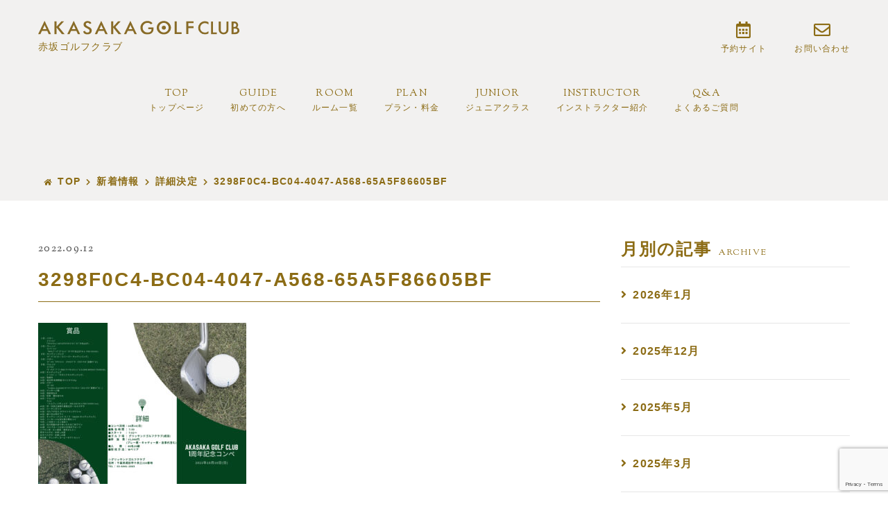

--- FILE ---
content_type: text/html; charset=UTF-8
request_url: https://akasaka-golf.com/info/879/attachment/3298f0c4-bc04-4047-a568-65a5f86605bf
body_size: 9605
content:
<!DOCTYPE html>
<html lang="ja">
<head prefix="og: http://ogp.me/ns#">

	<meta charset="UTF-8">
<title>3298F0C4-BC04-4047-A568-65A5F86605BF | 【公式】AKASAKA GOLF CLUB（赤坂ゴルフクラブ）</title>

		<!-- All in One SEO 4.6.3 - aioseo.com -->
		<meta name="robots" content="max-image-preview:large" />
		<link rel="canonical" href="https://akasaka-golf.com/info/879/attachment/3298f0c4-bc04-4047-a568-65a5f86605bf" />
		<meta name="generator" content="All in One SEO (AIOSEO) 4.6.3" />
		<meta property="og:locale" content="ja_JP" />
		<meta property="og:site_name" content="【公式】AKASAKA GOLF CLUB（赤坂ゴルフクラブ） |" />
		<meta property="og:type" content="article" />
		<meta property="og:title" content="3298F0C4-BC04-4047-A568-65A5F86605BF | 【公式】AKASAKA GOLF CLUB（赤坂ゴルフクラブ）" />
		<meta property="og:url" content="https://akasaka-golf.com/info/879/attachment/3298f0c4-bc04-4047-a568-65a5f86605bf" />
		<meta property="article:published_time" content="2022-09-12T09:04:27+00:00" />
		<meta property="article:modified_time" content="2022-09-12T09:04:27+00:00" />
		<meta name="twitter:card" content="summary" />
		<meta name="twitter:title" content="3298F0C4-BC04-4047-A568-65A5F86605BF | 【公式】AKASAKA GOLF CLUB（赤坂ゴルフクラブ）" />
		<meta name="twitter:image" content="https://akasaka-golf.com/wp-content/uploads/2021/07/visual_icon.jpg" />
		<script type="application/ld+json" class="aioseo-schema">
			{"@context":"https:\/\/schema.org","@graph":[{"@type":"BreadcrumbList","@id":"https:\/\/akasaka-golf.com\/info\/879\/attachment\/3298f0c4-bc04-4047-a568-65a5f86605bf#breadcrumblist","itemListElement":[{"@type":"ListItem","@id":"https:\/\/akasaka-golf.com\/#listItem","position":1,"name":"\u5bb6","item":"https:\/\/akasaka-golf.com\/","nextItem":"https:\/\/akasaka-golf.com\/info\/879\/attachment\/3298f0c4-bc04-4047-a568-65a5f86605bf#listItem"},{"@type":"ListItem","@id":"https:\/\/akasaka-golf.com\/info\/879\/attachment\/3298f0c4-bc04-4047-a568-65a5f86605bf#listItem","position":2,"name":"3298F0C4-BC04-4047-A568-65A5F86605BF","previousItem":"https:\/\/akasaka-golf.com\/#listItem"}]},{"@type":"ItemPage","@id":"https:\/\/akasaka-golf.com\/info\/879\/attachment\/3298f0c4-bc04-4047-a568-65a5f86605bf#itempage","url":"https:\/\/akasaka-golf.com\/info\/879\/attachment\/3298f0c4-bc04-4047-a568-65a5f86605bf","name":"3298F0C4-BC04-4047-A568-65A5F86605BF | \u3010\u516c\u5f0f\u3011AKASAKA GOLF CLUB\uff08\u8d64\u5742\u30b4\u30eb\u30d5\u30af\u30e9\u30d6\uff09","inLanguage":"ja","isPartOf":{"@id":"https:\/\/akasaka-golf.com\/#website"},"breadcrumb":{"@id":"https:\/\/akasaka-golf.com\/info\/879\/attachment\/3298f0c4-bc04-4047-a568-65a5f86605bf#breadcrumblist"},"author":{"@id":"https:\/\/akasaka-golf.com\/author\/akasaka_admin#author"},"creator":{"@id":"https:\/\/akasaka-golf.com\/author\/akasaka_admin#author"},"datePublished":"2022-09-12T18:04:27+09:00","dateModified":"2022-09-12T18:04:27+09:00"},{"@type":"Organization","@id":"https:\/\/akasaka-golf.com\/#organization","name":"\u3010\u516c\u5f0f\u3011AKASAKA GOLF CLUB","url":"https:\/\/akasaka-golf.com\/","logo":{"@type":"ImageObject","url":"https:\/\/akasaka-golf.com\/wp-content\/uploads\/2021\/07\/logo.png","@id":"https:\/\/akasaka-golf.com\/info\/879\/attachment\/3298f0c4-bc04-4047-a568-65a5f86605bf\/#organizationLogo","width":290,"height":20},"image":{"@id":"https:\/\/akasaka-golf.com\/info\/879\/attachment\/3298f0c4-bc04-4047-a568-65a5f86605bf\/#organizationLogo"}},{"@type":"Person","@id":"https:\/\/akasaka-golf.com\/author\/akasaka_admin#author","url":"https:\/\/akasaka-golf.com\/author\/akasaka_admin","name":"akasaka_admin"},{"@type":"WebSite","@id":"https:\/\/akasaka-golf.com\/#website","url":"https:\/\/akasaka-golf.com\/","name":"\u3010\u516c\u5f0f\u3011AKASAKA GOLF CLUB\uff08\u8d64\u5742\u30b4\u30eb\u30d5\u30af\u30e9\u30d6\uff09","inLanguage":"ja","publisher":{"@id":"https:\/\/akasaka-golf.com\/#organization"}}]}
		</script>
		<!-- All in One SEO -->

<link rel="alternate" type="application/rss+xml" title="【公式】AKASAKA GOLF CLUB（赤坂ゴルフクラブ） &raquo; フィード" href="https://akasaka-golf.com/feed" />
<link rel="alternate" type="application/rss+xml" title="【公式】AKASAKA GOLF CLUB（赤坂ゴルフクラブ） &raquo; コメントフィード" href="https://akasaka-golf.com/comments/feed" />
<script type="text/javascript">
/* <![CDATA[ */
window._wpemojiSettings = {"baseUrl":"https:\/\/s.w.org\/images\/core\/emoji\/15.0.3\/72x72\/","ext":".png","svgUrl":"https:\/\/s.w.org\/images\/core\/emoji\/15.0.3\/svg\/","svgExt":".svg","source":{"concatemoji":"https:\/\/akasaka-golf.com\/wp-includes\/js\/wp-emoji-release.min.js?ver=6.5.7"}};
/*! This file is auto-generated */
!function(i,n){var o,s,e;function c(e){try{var t={supportTests:e,timestamp:(new Date).valueOf()};sessionStorage.setItem(o,JSON.stringify(t))}catch(e){}}function p(e,t,n){e.clearRect(0,0,e.canvas.width,e.canvas.height),e.fillText(t,0,0);var t=new Uint32Array(e.getImageData(0,0,e.canvas.width,e.canvas.height).data),r=(e.clearRect(0,0,e.canvas.width,e.canvas.height),e.fillText(n,0,0),new Uint32Array(e.getImageData(0,0,e.canvas.width,e.canvas.height).data));return t.every(function(e,t){return e===r[t]})}function u(e,t,n){switch(t){case"flag":return n(e,"\ud83c\udff3\ufe0f\u200d\u26a7\ufe0f","\ud83c\udff3\ufe0f\u200b\u26a7\ufe0f")?!1:!n(e,"\ud83c\uddfa\ud83c\uddf3","\ud83c\uddfa\u200b\ud83c\uddf3")&&!n(e,"\ud83c\udff4\udb40\udc67\udb40\udc62\udb40\udc65\udb40\udc6e\udb40\udc67\udb40\udc7f","\ud83c\udff4\u200b\udb40\udc67\u200b\udb40\udc62\u200b\udb40\udc65\u200b\udb40\udc6e\u200b\udb40\udc67\u200b\udb40\udc7f");case"emoji":return!n(e,"\ud83d\udc26\u200d\u2b1b","\ud83d\udc26\u200b\u2b1b")}return!1}function f(e,t,n){var r="undefined"!=typeof WorkerGlobalScope&&self instanceof WorkerGlobalScope?new OffscreenCanvas(300,150):i.createElement("canvas"),a=r.getContext("2d",{willReadFrequently:!0}),o=(a.textBaseline="top",a.font="600 32px Arial",{});return e.forEach(function(e){o[e]=t(a,e,n)}),o}function t(e){var t=i.createElement("script");t.src=e,t.defer=!0,i.head.appendChild(t)}"undefined"!=typeof Promise&&(o="wpEmojiSettingsSupports",s=["flag","emoji"],n.supports={everything:!0,everythingExceptFlag:!0},e=new Promise(function(e){i.addEventListener("DOMContentLoaded",e,{once:!0})}),new Promise(function(t){var n=function(){try{var e=JSON.parse(sessionStorage.getItem(o));if("object"==typeof e&&"number"==typeof e.timestamp&&(new Date).valueOf()<e.timestamp+604800&&"object"==typeof e.supportTests)return e.supportTests}catch(e){}return null}();if(!n){if("undefined"!=typeof Worker&&"undefined"!=typeof OffscreenCanvas&&"undefined"!=typeof URL&&URL.createObjectURL&&"undefined"!=typeof Blob)try{var e="postMessage("+f.toString()+"("+[JSON.stringify(s),u.toString(),p.toString()].join(",")+"));",r=new Blob([e],{type:"text/javascript"}),a=new Worker(URL.createObjectURL(r),{name:"wpTestEmojiSupports"});return void(a.onmessage=function(e){c(n=e.data),a.terminate(),t(n)})}catch(e){}c(n=f(s,u,p))}t(n)}).then(function(e){for(var t in e)n.supports[t]=e[t],n.supports.everything=n.supports.everything&&n.supports[t],"flag"!==t&&(n.supports.everythingExceptFlag=n.supports.everythingExceptFlag&&n.supports[t]);n.supports.everythingExceptFlag=n.supports.everythingExceptFlag&&!n.supports.flag,n.DOMReady=!1,n.readyCallback=function(){n.DOMReady=!0}}).then(function(){return e}).then(function(){var e;n.supports.everything||(n.readyCallback(),(e=n.source||{}).concatemoji?t(e.concatemoji):e.wpemoji&&e.twemoji&&(t(e.twemoji),t(e.wpemoji)))}))}((window,document),window._wpemojiSettings);
/* ]]> */
</script>
<style id='wp-emoji-styles-inline-css' type='text/css'>

	img.wp-smiley, img.emoji {
		display: inline !important;
		border: none !important;
		box-shadow: none !important;
		height: 1em !important;
		width: 1em !important;
		margin: 0 0.07em !important;
		vertical-align: -0.1em !important;
		background: none !important;
		padding: 0 !important;
	}
</style>
<link rel='stylesheet' id='wp-block-library-css' href='https://akasaka-golf.com/wp-includes/css/dist/block-library/style.min.css?ver=6.5.7' type='text/css' media='all' />
<style id='classic-theme-styles-inline-css' type='text/css'>
/*! This file is auto-generated */
.wp-block-button__link{color:#fff;background-color:#32373c;border-radius:9999px;box-shadow:none;text-decoration:none;padding:calc(.667em + 2px) calc(1.333em + 2px);font-size:1.125em}.wp-block-file__button{background:#32373c;color:#fff;text-decoration:none}
</style>
<style id='global-styles-inline-css' type='text/css'>
body{--wp--preset--color--black: #000000;--wp--preset--color--cyan-bluish-gray: #abb8c3;--wp--preset--color--white: #ffffff;--wp--preset--color--pale-pink: #f78da7;--wp--preset--color--vivid-red: #cf2e2e;--wp--preset--color--luminous-vivid-orange: #ff6900;--wp--preset--color--luminous-vivid-amber: #fcb900;--wp--preset--color--light-green-cyan: #7bdcb5;--wp--preset--color--vivid-green-cyan: #00d084;--wp--preset--color--pale-cyan-blue: #8ed1fc;--wp--preset--color--vivid-cyan-blue: #0693e3;--wp--preset--color--vivid-purple: #9b51e0;--wp--preset--gradient--vivid-cyan-blue-to-vivid-purple: linear-gradient(135deg,rgba(6,147,227,1) 0%,rgb(155,81,224) 100%);--wp--preset--gradient--light-green-cyan-to-vivid-green-cyan: linear-gradient(135deg,rgb(122,220,180) 0%,rgb(0,208,130) 100%);--wp--preset--gradient--luminous-vivid-amber-to-luminous-vivid-orange: linear-gradient(135deg,rgba(252,185,0,1) 0%,rgba(255,105,0,1) 100%);--wp--preset--gradient--luminous-vivid-orange-to-vivid-red: linear-gradient(135deg,rgba(255,105,0,1) 0%,rgb(207,46,46) 100%);--wp--preset--gradient--very-light-gray-to-cyan-bluish-gray: linear-gradient(135deg,rgb(238,238,238) 0%,rgb(169,184,195) 100%);--wp--preset--gradient--cool-to-warm-spectrum: linear-gradient(135deg,rgb(74,234,220) 0%,rgb(151,120,209) 20%,rgb(207,42,186) 40%,rgb(238,44,130) 60%,rgb(251,105,98) 80%,rgb(254,248,76) 100%);--wp--preset--gradient--blush-light-purple: linear-gradient(135deg,rgb(255,206,236) 0%,rgb(152,150,240) 100%);--wp--preset--gradient--blush-bordeaux: linear-gradient(135deg,rgb(254,205,165) 0%,rgb(254,45,45) 50%,rgb(107,0,62) 100%);--wp--preset--gradient--luminous-dusk: linear-gradient(135deg,rgb(255,203,112) 0%,rgb(199,81,192) 50%,rgb(65,88,208) 100%);--wp--preset--gradient--pale-ocean: linear-gradient(135deg,rgb(255,245,203) 0%,rgb(182,227,212) 50%,rgb(51,167,181) 100%);--wp--preset--gradient--electric-grass: linear-gradient(135deg,rgb(202,248,128) 0%,rgb(113,206,126) 100%);--wp--preset--gradient--midnight: linear-gradient(135deg,rgb(2,3,129) 0%,rgb(40,116,252) 100%);--wp--preset--font-size--small: 13px;--wp--preset--font-size--medium: 20px;--wp--preset--font-size--large: 36px;--wp--preset--font-size--x-large: 42px;--wp--preset--spacing--20: 0.44rem;--wp--preset--spacing--30: 0.67rem;--wp--preset--spacing--40: 1rem;--wp--preset--spacing--50: 1.5rem;--wp--preset--spacing--60: 2.25rem;--wp--preset--spacing--70: 3.38rem;--wp--preset--spacing--80: 5.06rem;--wp--preset--shadow--natural: 6px 6px 9px rgba(0, 0, 0, 0.2);--wp--preset--shadow--deep: 12px 12px 50px rgba(0, 0, 0, 0.4);--wp--preset--shadow--sharp: 6px 6px 0px rgba(0, 0, 0, 0.2);--wp--preset--shadow--outlined: 6px 6px 0px -3px rgba(255, 255, 255, 1), 6px 6px rgba(0, 0, 0, 1);--wp--preset--shadow--crisp: 6px 6px 0px rgba(0, 0, 0, 1);}:where(.is-layout-flex){gap: 0.5em;}:where(.is-layout-grid){gap: 0.5em;}body .is-layout-flex{display: flex;}body .is-layout-flex{flex-wrap: wrap;align-items: center;}body .is-layout-flex > *{margin: 0;}body .is-layout-grid{display: grid;}body .is-layout-grid > *{margin: 0;}:where(.wp-block-columns.is-layout-flex){gap: 2em;}:where(.wp-block-columns.is-layout-grid){gap: 2em;}:where(.wp-block-post-template.is-layout-flex){gap: 1.25em;}:where(.wp-block-post-template.is-layout-grid){gap: 1.25em;}.has-black-color{color: var(--wp--preset--color--black) !important;}.has-cyan-bluish-gray-color{color: var(--wp--preset--color--cyan-bluish-gray) !important;}.has-white-color{color: var(--wp--preset--color--white) !important;}.has-pale-pink-color{color: var(--wp--preset--color--pale-pink) !important;}.has-vivid-red-color{color: var(--wp--preset--color--vivid-red) !important;}.has-luminous-vivid-orange-color{color: var(--wp--preset--color--luminous-vivid-orange) !important;}.has-luminous-vivid-amber-color{color: var(--wp--preset--color--luminous-vivid-amber) !important;}.has-light-green-cyan-color{color: var(--wp--preset--color--light-green-cyan) !important;}.has-vivid-green-cyan-color{color: var(--wp--preset--color--vivid-green-cyan) !important;}.has-pale-cyan-blue-color{color: var(--wp--preset--color--pale-cyan-blue) !important;}.has-vivid-cyan-blue-color{color: var(--wp--preset--color--vivid-cyan-blue) !important;}.has-vivid-purple-color{color: var(--wp--preset--color--vivid-purple) !important;}.has-black-background-color{background-color: var(--wp--preset--color--black) !important;}.has-cyan-bluish-gray-background-color{background-color: var(--wp--preset--color--cyan-bluish-gray) !important;}.has-white-background-color{background-color: var(--wp--preset--color--white) !important;}.has-pale-pink-background-color{background-color: var(--wp--preset--color--pale-pink) !important;}.has-vivid-red-background-color{background-color: var(--wp--preset--color--vivid-red) !important;}.has-luminous-vivid-orange-background-color{background-color: var(--wp--preset--color--luminous-vivid-orange) !important;}.has-luminous-vivid-amber-background-color{background-color: var(--wp--preset--color--luminous-vivid-amber) !important;}.has-light-green-cyan-background-color{background-color: var(--wp--preset--color--light-green-cyan) !important;}.has-vivid-green-cyan-background-color{background-color: var(--wp--preset--color--vivid-green-cyan) !important;}.has-pale-cyan-blue-background-color{background-color: var(--wp--preset--color--pale-cyan-blue) !important;}.has-vivid-cyan-blue-background-color{background-color: var(--wp--preset--color--vivid-cyan-blue) !important;}.has-vivid-purple-background-color{background-color: var(--wp--preset--color--vivid-purple) !important;}.has-black-border-color{border-color: var(--wp--preset--color--black) !important;}.has-cyan-bluish-gray-border-color{border-color: var(--wp--preset--color--cyan-bluish-gray) !important;}.has-white-border-color{border-color: var(--wp--preset--color--white) !important;}.has-pale-pink-border-color{border-color: var(--wp--preset--color--pale-pink) !important;}.has-vivid-red-border-color{border-color: var(--wp--preset--color--vivid-red) !important;}.has-luminous-vivid-orange-border-color{border-color: var(--wp--preset--color--luminous-vivid-orange) !important;}.has-luminous-vivid-amber-border-color{border-color: var(--wp--preset--color--luminous-vivid-amber) !important;}.has-light-green-cyan-border-color{border-color: var(--wp--preset--color--light-green-cyan) !important;}.has-vivid-green-cyan-border-color{border-color: var(--wp--preset--color--vivid-green-cyan) !important;}.has-pale-cyan-blue-border-color{border-color: var(--wp--preset--color--pale-cyan-blue) !important;}.has-vivid-cyan-blue-border-color{border-color: var(--wp--preset--color--vivid-cyan-blue) !important;}.has-vivid-purple-border-color{border-color: var(--wp--preset--color--vivid-purple) !important;}.has-vivid-cyan-blue-to-vivid-purple-gradient-background{background: var(--wp--preset--gradient--vivid-cyan-blue-to-vivid-purple) !important;}.has-light-green-cyan-to-vivid-green-cyan-gradient-background{background: var(--wp--preset--gradient--light-green-cyan-to-vivid-green-cyan) !important;}.has-luminous-vivid-amber-to-luminous-vivid-orange-gradient-background{background: var(--wp--preset--gradient--luminous-vivid-amber-to-luminous-vivid-orange) !important;}.has-luminous-vivid-orange-to-vivid-red-gradient-background{background: var(--wp--preset--gradient--luminous-vivid-orange-to-vivid-red) !important;}.has-very-light-gray-to-cyan-bluish-gray-gradient-background{background: var(--wp--preset--gradient--very-light-gray-to-cyan-bluish-gray) !important;}.has-cool-to-warm-spectrum-gradient-background{background: var(--wp--preset--gradient--cool-to-warm-spectrum) !important;}.has-blush-light-purple-gradient-background{background: var(--wp--preset--gradient--blush-light-purple) !important;}.has-blush-bordeaux-gradient-background{background: var(--wp--preset--gradient--blush-bordeaux) !important;}.has-luminous-dusk-gradient-background{background: var(--wp--preset--gradient--luminous-dusk) !important;}.has-pale-ocean-gradient-background{background: var(--wp--preset--gradient--pale-ocean) !important;}.has-electric-grass-gradient-background{background: var(--wp--preset--gradient--electric-grass) !important;}.has-midnight-gradient-background{background: var(--wp--preset--gradient--midnight) !important;}.has-small-font-size{font-size: var(--wp--preset--font-size--small) !important;}.has-medium-font-size{font-size: var(--wp--preset--font-size--medium) !important;}.has-large-font-size{font-size: var(--wp--preset--font-size--large) !important;}.has-x-large-font-size{font-size: var(--wp--preset--font-size--x-large) !important;}
.wp-block-navigation a:where(:not(.wp-element-button)){color: inherit;}
:where(.wp-block-post-template.is-layout-flex){gap: 1.25em;}:where(.wp-block-post-template.is-layout-grid){gap: 1.25em;}
:where(.wp-block-columns.is-layout-flex){gap: 2em;}:where(.wp-block-columns.is-layout-grid){gap: 2em;}
.wp-block-pullquote{font-size: 1.5em;line-height: 1.6;}
</style>
<link rel='stylesheet' id='contact-form-7-css' href='https://akasaka-golf.com/wp-content/plugins/contact-form-7/includes/css/styles.css?ver=5.9.8' type='text/css' media='all' />
<link rel="https://api.w.org/" href="https://akasaka-golf.com/wp-json/" /><link rel="alternate" type="application/json" href="https://akasaka-golf.com/wp-json/wp/v2/media/880" /><link rel="EditURI" type="application/rsd+xml" title="RSD" href="https://akasaka-golf.com/xmlrpc.php?rsd" />
<meta name="generator" content="WordPress 6.5.7" />
<link rel='shortlink' href='https://akasaka-golf.com/?p=880' />
<link rel="alternate" type="application/json+oembed" href="https://akasaka-golf.com/wp-json/oembed/1.0/embed?url=https%3A%2F%2Fakasaka-golf.com%2Finfo%2F879%2Fattachment%2F3298f0c4-bc04-4047-a568-65a5f86605bf" />
<link rel="alternate" type="text/xml+oembed" href="https://akasaka-golf.com/wp-json/oembed/1.0/embed?url=https%3A%2F%2Fakasaka-golf.com%2Finfo%2F879%2Fattachment%2F3298f0c4-bc04-4047-a568-65a5f86605bf&#038;format=xml" />
<noscript><style>.lazyload[data-src]{display:none !important;}</style></noscript><style>.lazyload{background-image:none !important;}.lazyload:before{background-image:none !important;}</style><!-- Global site tag (gtag.js) - Google Analytics -->
<script async src="https://www.googletagmanager.com/gtag/js?id=G-Y3SN5QPSZ2"></script>
<script>
  window.dataLayer = window.dataLayer || [];
  function gtag(){dataLayer.push(arguments);}
  gtag('js', new Date());

  gtag('config', 'G-Y3SN5QPSZ2');
</script>

	<meta name="viewport" content="width=device-width, initial-scale=1, minimum-scale=1, maximum-scale=1, user-scalable=yes">

	<meta name="format-detection" content="telephone=no">
	

	<link href="https://akasaka-golf.com/wp-content/themes/akasaka/dist/css/reset.css" rel="stylesheet" type="text/css">

	<link rel="preconnect" href="https://fonts.gstatic.com">
	<link href="https://fonts.googleapis.com/css2?family=Sorts+Mill+Goudy&display=swap" rel="stylesheet">

	<script type="text/javascript" src="https://akasaka-golf.com/wp-content/themes/akasaka/js/jquery.js"></script>
	
	<script type="text/javascript" src="https://akasaka-golf.com/wp-content/themes/akasaka/js/tel.js" defer></script>

	
	<link href="https://akasaka-golf.com/wp-content/themes/akasaka/dist/css/main.css" rel="stylesheet" type="text/css">

	<link href="https://akasaka-golf.com/wp-content/themes/akasaka/style.css?ver=1768973209" rel="stylesheet" type="text/css" media="print" onload="this.media='all'">

	<link rel="shortcut icon" href="https://akasaka-golf.com/wp-content/themes/akasaka/img/common/favicon.ico">

	
</head>
<body id="post-3298f0c4-bc04-4047-a568-65a5f86605bf" class="attachment attachment-template-default single single-attachment postid-880 attachmentid-880 attachment-jpeg 3298f0c4-bc04-4047-a568-65a5f86605bf">

	<div id="top"></div>
	<!-- HEADER ------------------------------>
<header>
	<div class="container">
		<div class="logo">
			<p><a href="https://akasaka-golf.com/"><img src="[data-uri]" alt="AKASAKA GOLF CLUB" class="img-responsive lazyload" width="290" data-src="https://akasaka-golf.com/wp-content/themes/akasaka/img/common/logo.svg" decoding="async"><noscript><img src="https://akasaka-golf.com/wp-content/themes/akasaka/img/common/logo.svg" alt="AKASAKA GOLF CLUB" class="img-responsive" width="290" data-eio="l"></noscript></a></p>
							<p class="h1 min">赤坂ゴルフクラブ</p>
					</div>
		<div class="contact min">
			<div class="calendar">
				<a href="https://airrsv.net/akasaka-golf-club/calendar" target="_blank">
				<i class="far fa-calendar-alt"></i><p class="sub">予約サイト</p>
				</a>
			</div>
			<div class="mail">
				<a href="https://akasaka-golf.com/contact">
				<i class="far fa-envelope"></i><p class="sub">お問い合わせ</p>
				</a>
			</div>
		</div>
      
	</div>
    <div class="sp_manu p_none min">
      <div class="tel_btn">
	  	<a href="https://airrsv.net/akasaka-golf-club/calendar" target="_blank"><p><i class="far fa-calendar-alt"></i><span>予約サイト</span></p></a>
      </div>
      <div class="contact_btn">
        <a href="https://akasaka-golf.com/contact"><p><i class="far fa-envelope"></i><span>お問い合わせ</span></p></a>
      </div>
      <div id="nav_toggle">
            <div>
              <span></span>
              <span></span>
              <span></span>
            </div>
          </div>
    </div>

	</div>


	
</header>
<!-- /HEADER ------------------------------>

<!-- NAV ------------------------------>
<nav class="ts_none min nav_head">
	<div class="container">
		<ul>
			<li>
				<a href="https://akasaka-golf.com/"><span class="en">TOP</span><span>トップページ</span></a>
			</li>
			<li>
				<a href="https://akasaka-golf.com/guide"><span class="en">GUIDE</span><span>初めての方へ</span></a>
			</li>
			<li>
				<a href="https://akasaka-golf.com/room"><span class="en">ROOM</span><span>ルーム一覧</span></a>
			</li>
			<li>
				<a href="https://akasaka-golf.com/plan"><span class="en">PLAN</span><span>プラン・料金</span></a>
			</li>
			<li>
				<a href="https://akasaka-golf.com/junior"><span class="en">JUNIOR</span><span>ジュニアクラス</span></a>
			</li>
			<li>
				<a href="https://akasaka-golf.com/instructor"><span class="en">INSTRUCTOR</span><span>インストラクター紹介</span></a>
			</li>
			<li>
				<a href="https://akasaka-golf.com/qa"><span class="en">Q&A</span><span>よくあるご質問</span></a>
			</li>
		</ul>
		<div class="contact min">
			<div class="calendar">
				<a href="https://airrsv.net/akasaka-golf-club/calendar"  target="_blank">
				<i class="far fa-calendar-alt"></i><p class="sub">予約サイト</p>
				</a>
			</div>
			<div class="mail">
				<a href="https://akasaka-golf.com/contact">
				<i class="far fa-envelope"></i><p class="sub">お問い合わせ</p>
				</a>
			</div>
		</div>
	</div>
</nav>
<!-- /NAV ------------------------------>

<div id="breadcrumb" class="bg_cl1">
    <div class="container">
    <!-- Breadcrumb NavXT 7.3.0 -->
<i class="fas fa-home"></i><span property="itemListElement" typeof="ListItem"><a property="item" typeof="WebPage" title="Go to 【公式】AKASAKA GOLF CLUB（赤坂ゴルフクラブ）." href="https://akasaka-golf.com" class="home" ><span property="name">TOP</span></a><meta property="position" content="1"></span><i class="fas fa-chevron-right"></i><span property="itemListElement" typeof="ListItem"><a property="item" typeof="WebPage" title="Go to the 新着情報 category archives." href="https://akasaka-golf.com/category/info" class="taxonomy category" ><span property="name">新着情報</span></a><meta property="position" content="2"></span><i class="fas fa-chevron-right"></i><span property="itemListElement" typeof="ListItem"><a property="item" typeof="WebPage" title="Go to 詳細決定." href="https://akasaka-golf.com/info/879" class="post post-post" ><span property="name">詳細決定</span></a><meta property="position" content="3"></span><i class="fas fa-chevron-right"></i><span property="itemListElement" typeof="ListItem"><span property="name" class="post post-attachment current-item">3298F0C4-BC04-4047-A568-65A5F86605BF</span><meta property="url" content="https://akasaka-golf.com/info/879/attachment/3298f0c4-bc04-4047-a568-65a5f86605bf"><meta property="position" content="4"></span>    </div>
</div><div class="container_outer">
	<div class="container clearfix">
		<div class="fx-row">
			<div class="f_item fx-col-70-s fx-col-100-xs">
				<main itemscope="" itemprop="mainContentOfPage">
					<div id="main" itemscope="" itemtype="https://schema.org/Blog">
					<article class="article">
													<div class="post_date Sorts">2022.09.12</div>
							<h1 class="post_title">3298F0C4-BC04-4047-A568-65A5F86605BF</h1>
							<div class="post_thumbnail"></div>
							<div id="the-content"><p class="attachment"><a href='https://akasaka-golf.com/wp-content/uploads/2022/09/3298F0C4-BC04-4047-A568-65A5F86605BF.jpg'><img fetchpriority="high" decoding="async" width="300" height="232" src="[data-uri]" class="attachment-medium size-medium lazyload" alt=""   data-src="https://akasaka-golf.com/wp-content/uploads/2022/09/3298F0C4-BC04-4047-A568-65A5F86605BF-300x232.jpg" data-srcset="https://akasaka-golf.com/wp-content/uploads/2022/09/3298F0C4-BC04-4047-A568-65A5F86605BF-300x232.jpg 300w, https://akasaka-golf.com/wp-content/uploads/2022/09/3298F0C4-BC04-4047-A568-65A5F86605BF-1024x791.jpg 1024w, https://akasaka-golf.com/wp-content/uploads/2022/09/3298F0C4-BC04-4047-A568-65A5F86605BF-768x593.jpg 768w, https://akasaka-golf.com/wp-content/uploads/2022/09/3298F0C4-BC04-4047-A568-65A5F86605BF-1536x1187.jpg 1536w, https://akasaka-golf.com/wp-content/uploads/2022/09/3298F0C4-BC04-4047-A568-65A5F86605BF.jpg 2000w" data-sizes="auto" data-eio-rwidth="300" data-eio-rheight="232" /><noscript><img fetchpriority="high" decoding="async" width="300" height="232" src="https://akasaka-golf.com/wp-content/uploads/2022/09/3298F0C4-BC04-4047-A568-65A5F86605BF-300x232.jpg" class="attachment-medium size-medium" alt="" srcset="https://akasaka-golf.com/wp-content/uploads/2022/09/3298F0C4-BC04-4047-A568-65A5F86605BF-300x232.jpg 300w, https://akasaka-golf.com/wp-content/uploads/2022/09/3298F0C4-BC04-4047-A568-65A5F86605BF-1024x791.jpg 1024w, https://akasaka-golf.com/wp-content/uploads/2022/09/3298F0C4-BC04-4047-A568-65A5F86605BF-768x593.jpg 768w, https://akasaka-golf.com/wp-content/uploads/2022/09/3298F0C4-BC04-4047-A568-65A5F86605BF-1536x1187.jpg 1536w, https://akasaka-golf.com/wp-content/uploads/2022/09/3298F0C4-BC04-4047-A568-65A5F86605BF.jpg 2000w" sizes="(max-width: 300px) 100vw, 300px" data-eio="l" /></noscript></a></p>
</div>
											</article>

					<div class="g_btn_inner mt75 spmt15">
						<a href="https://akasaka-golf.com/" class="g_btn m0a">TOPへ戻る<span class="arrow"></span></a>
					</div>

					</div>
				</main>
			</div>
			<div class="f_item fx-col-30-s fx-col-100-xs">
				<aside id="sidebar">
  <div class="sidebar-inner">

	<h2 class="cl_main">月別の記事<span class="sub Sorts">ARCHIVE</span></h2>
	<ul class="">
		<li><a href='https://akasaka-golf.com/date/2026/01'>2026年1月</a></li>
	<li><a href='https://akasaka-golf.com/date/2025/12'>2025年12月</a></li>
	<li><a href='https://akasaka-golf.com/date/2025/05'>2025年5月</a></li>
	<li><a href='https://akasaka-golf.com/date/2025/03'>2025年3月</a></li>
	<li><a href='https://akasaka-golf.com/date/2024/12'>2024年12月</a></li>
	<li><a href='https://akasaka-golf.com/date/2024/11'>2024年11月</a></li>
	<li><a href='https://akasaka-golf.com/date/2024/10'>2024年10月</a></li>
	<li><a href='https://akasaka-golf.com/date/2024/09'>2024年9月</a></li>
	<li><a href='https://akasaka-golf.com/date/2024/07'>2024年7月</a></li>
	<li><a href='https://akasaka-golf.com/date/2024/06'>2024年6月</a></li>
	<li><a href='https://akasaka-golf.com/date/2024/04'>2024年4月</a></li>
	<li><a href='https://akasaka-golf.com/date/2024/03'>2024年3月</a></li>
	<li><a href='https://akasaka-golf.com/date/2024/01'>2024年1月</a></li>
	<li><a href='https://akasaka-golf.com/date/2023/12'>2023年12月</a></li>
	<li><a href='https://akasaka-golf.com/date/2023/11'>2023年11月</a></li>
	<li><a href='https://akasaka-golf.com/date/2023/10'>2023年10月</a></li>
	<li><a href='https://akasaka-golf.com/date/2023/09'>2023年9月</a></li>
	<li><a href='https://akasaka-golf.com/date/2023/08'>2023年8月</a></li>
	<li><a href='https://akasaka-golf.com/date/2023/06'>2023年6月</a></li>
	<li><a href='https://akasaka-golf.com/date/2023/05'>2023年5月</a></li>
	<li><a href='https://akasaka-golf.com/date/2023/04'>2023年4月</a></li>
	<li><a href='https://akasaka-golf.com/date/2023/03'>2023年3月</a></li>
	<li><a href='https://akasaka-golf.com/date/2023/02'>2023年2月</a></li>
	<li><a href='https://akasaka-golf.com/date/2023/01'>2023年1月</a></li>
	<li><a href='https://akasaka-golf.com/date/2022/12'>2022年12月</a></li>
	<li><a href='https://akasaka-golf.com/date/2022/11'>2022年11月</a></li>
	<li><a href='https://akasaka-golf.com/date/2022/10'>2022年10月</a></li>
	<li><a href='https://akasaka-golf.com/date/2022/09'>2022年9月</a></li>
	<li><a href='https://akasaka-golf.com/date/2022/08'>2022年8月</a></li>
	<li><a href='https://akasaka-golf.com/date/2022/07'>2022年7月</a></li>
	<li><a href='https://akasaka-golf.com/date/2022/06'>2022年6月</a></li>
	<li><a href='https://akasaka-golf.com/date/2022/05'>2022年5月</a></li>
	<li><a href='https://akasaka-golf.com/date/2022/04'>2022年4月</a></li>
	<li><a href='https://akasaka-golf.com/date/2022/03'>2022年3月</a></li>
	<li><a href='https://akasaka-golf.com/date/2022/02'>2022年2月</a></li>
	<li><a href='https://akasaka-golf.com/date/2022/01'>2022年1月</a></li>
	<li><a href='https://akasaka-golf.com/date/2021/12'>2021年12月</a></li>
	<li><a href='https://akasaka-golf.com/date/2021/11'>2021年11月</a></li>
	<li><a href='https://akasaka-golf.com/date/2021/10'>2021年10月</a></li>
	<li><a href='https://akasaka-golf.com/date/2021/09'>2021年9月</a></li>
	<li><a href='https://akasaka-golf.com/date/2021/08'>2021年8月</a></li>
	<li><a href='https://akasaka-golf.com/date/2021/07'>2021年7月</a></li>
	</ul>

  </div>
</aside>
			</div>
		</div>
	</div>
</div>
<footer>
		<div class="container">
		<div class="add">
			<div class="logo">
				<p><a href="https://akasaka-golf.com/"><img src="[data-uri]" alt="AKASAKA GOLF CLUB" class="img-responsive lazyload" width="290" data-src="https://akasaka-golf.com/wp-content/themes/akasaka/img/common/logo.svg" decoding="async"><noscript><img src="https://akasaka-golf.com/wp-content/themes/akasaka/img/common/logo.svg" alt="AKASAKA GOLF CLUB" class="img-responsive" width="290" data-eio="l"></noscript></a></p>
			</div>
			<div class="contact min">
				<div class="calendar">
					<a href="https://airrsv.net/akasaka-golf-club/calendar" target="_blank">
					<i class="far fa-calendar-alt"></i><p class="sub">予約サイト</p>
					</a>
				</div>
				<div class="mail">
					<a href="https://akasaka-golf.com/contact">
					<i class="far fa-envelope"></i><p class="sub">お問い合わせ</p>
					</a>
				</div>
			</div>
		</div>
	</div>
	<div class="container spph0">
		<div class="footer_nav">
			<ul class="fx-row fx-row-gutter-xs">
				<li class="f_item fx-col-50-s fx-col-100-xs">
					<div class="inner">
						<span><i class="far fa-building"></i></span>
						<p>〒107-0052 東京都港区赤坂3丁目9-4 <br class="pt_none">赤坂扇やビルB1F</p>
					</div>
					<div class="inner">
						<span><i class="fas fa-map-marker-alt"></i></span>
						<p>赤坂見附駅（銀座線・丸ノ内線）徒歩1分<br>赤坂駅（千代田線）徒歩6分</p>
					</div>
					<div class="inner">
						<span><i class="fas fa-phone"></i></span>
						<p><span class="tel">03-6441-2865</span></p>
					</div>
					<div class="inner">
						<span><i class="far fa-clock"></i></span>
						<p>12:00〜23:00（定休日：日曜日）</p>
					</div>
					<div class="inner">
						<span><i class="far fa-flag"></i></span>
						<p>右打ち個室：<br class="pt_none">3部屋（シミュレーションルーム1・2・3）<br>両打ち個室：<br class="pt_none">2部屋（VIPルーム）</p>
					</div>
					<!-- <div class="inner sns">
						<ul>
							<li><a href=""><i class="fab fa-facebook-square"></i></a></li>
							<li><a href=""><i class="fab fa-instagram"></i></a></li>
							<li><a href=""><i class="fab fa-twitter"></i></a></li>
						</ul>
					</div> -->
				</li>

								<div class="tb_menu">
					<li class="f_item fx-col-25-s fx-col-100-xs">
						<div class="l_item">
							<p><a href="https://akasaka-golf.com/info">新着情報</a></p>
							<p><a href="https://akasaka-golf.com/plan">プラン・料金</a></p>
							<p><a href="https://akasaka-golf.com/room">シミュレーションルーム一覧</a></p>
							<div class="sub">
								<p><a href="https://akasaka-golf.com/room/room1">シミュレーションルーム1</a></p>
								<p><a href="https://akasaka-golf.com/room/room2">シミュレーションルーム2</a></p>
								<p><a href="https://akasaka-golf.com/room/room3">シミュレーションルーム3</a></p>
								<p><a href="https://akasaka-golf.com/room/vip">VIPルーム1</a></p>
								<p><a href="https://akasaka-golf.com/room/vip2">VIPルーム2</a></p>
								<p><a href="https://akasaka-golf.com/room/lounge">ラウンジ</a></p>

							</div>
							<p><a href="https://akasaka-golf.com/junior">ジュニアクラス</a></p>
							<p><a href="https://akasaka-golf.com/instructor">インストラクター紹介</a></p>
						</div>
					</li>
					<li class="f_item fx-col-25-s fx-col-100-xs">
						<div class="l_item">
							<p><a href="https://akasaka-golf.com/qa">よくあるご質問</a></p>
							<p><a href="https://akasaka-golf.com/guide">初めての方へ（ご利用方法）</a></p>
							<p><a href="https://akasaka-golf.com/privacy">プライバシーポリシー</a></p>
							<p><a href="https://akasaka-golf.com/sitemap">サイトマップ</a></p>
							<p><a href="https://akasaka-golf.com/contact">お問い合わせフォーム</a></p>
							<p><a href="https://akasaka-golf.com/waiting">キャンセル待ち予約フォーム</a></p>
						</div>
					</li>
				</div>
				
			</ul>
		</div>
	</div>
	<div class="copy">
		<div class="container">
			<p class="tac Sorts">&copy; <script type="text/javascript">
			document.write(new Date().getFullYear());
		  </script> AKASAKA GOLF CLUB inc. </p>
		</div>
	</div>
</footer>

<link rel="stylesheet" href="https://use.fontawesome.com/releases/v5.0.13/css/all.css" integrity="sha384-DNOHZ68U8hZfKXOrtjWvjxusGo9WQnrNx2sqG0tfsghAvtVlRW3tvkXWZh58N9jp" crossorigin="anonymous" media="print" onload="this.media='all'">

<script type="text/javascript" src="https://akasaka-golf.com/wp-content/themes/akasaka/js/jquery.matchHeight.js"></script>
<script src="https://akasaka-golf.com/wp-content/themes/akasaka/js/scrollreveal.min.js"></script>

<script type="text/javascript" src="https://akasaka-golf.com/wp-content/themes/akasaka/js/common.js" defer></script>
<script type="text/javascript" src="https://akasaka-golf.com/wp-content/themes/akasaka/js/headnav.js" defer></script>

<p class="pagetop"><a href="#top"></a></p>
<script type="text/javascript" id="eio-lazy-load-js-before">
/* <![CDATA[ */
var eio_lazy_vars = {"exactdn_domain":"","skip_autoscale":0,"threshold":0};
/* ]]> */
</script>
<script type="text/javascript" src="https://akasaka-golf.com/wp-content/plugins/ewww-image-optimizer/includes/lazysizes.min.js?ver=760" id="eio-lazy-load-js"></script>
<script type="text/javascript" src="https://akasaka-golf.com/wp-includes/js/dist/vendor/wp-polyfill-inert.min.js?ver=3.1.2" id="wp-polyfill-inert-js"></script>
<script type="text/javascript" src="https://akasaka-golf.com/wp-includes/js/dist/vendor/regenerator-runtime.min.js?ver=0.14.0" id="regenerator-runtime-js"></script>
<script type="text/javascript" src="https://akasaka-golf.com/wp-includes/js/dist/vendor/wp-polyfill.min.js?ver=3.15.0" id="wp-polyfill-js"></script>
<script type="text/javascript" src="https://akasaka-golf.com/wp-includes/js/dist/hooks.min.js?ver=2810c76e705dd1a53b18" id="wp-hooks-js"></script>
<script type="text/javascript" src="https://akasaka-golf.com/wp-includes/js/dist/i18n.min.js?ver=5e580eb46a90c2b997e6" id="wp-i18n-js"></script>
<script type="text/javascript" id="wp-i18n-js-after">
/* <![CDATA[ */
wp.i18n.setLocaleData( { 'text direction\u0004ltr': [ 'ltr' ] } );
/* ]]> */
</script>
<script type="text/javascript" src="https://akasaka-golf.com/wp-content/plugins/contact-form-7/includes/swv/js/index.js?ver=5.9.8" id="swv-js"></script>
<script type="text/javascript" id="contact-form-7-js-extra">
/* <![CDATA[ */
var wpcf7 = {"api":{"root":"https:\/\/akasaka-golf.com\/wp-json\/","namespace":"contact-form-7\/v1"}};
/* ]]> */
</script>
<script type="text/javascript" id="contact-form-7-js-translations">
/* <![CDATA[ */
( function( domain, translations ) {
	var localeData = translations.locale_data[ domain ] || translations.locale_data.messages;
	localeData[""].domain = domain;
	wp.i18n.setLocaleData( localeData, domain );
} )( "contact-form-7", {"translation-revision-date":"2024-07-17 08:16:16+0000","generator":"GlotPress\/4.0.1","domain":"messages","locale_data":{"messages":{"":{"domain":"messages","plural-forms":"nplurals=1; plural=0;","lang":"ja_JP"},"This contact form is placed in the wrong place.":["\u3053\u306e\u30b3\u30f3\u30bf\u30af\u30c8\u30d5\u30a9\u30fc\u30e0\u306f\u9593\u9055\u3063\u305f\u4f4d\u7f6e\u306b\u7f6e\u304b\u308c\u3066\u3044\u307e\u3059\u3002"],"Error:":["\u30a8\u30e9\u30fc:"]}},"comment":{"reference":"includes\/js\/index.js"}} );
/* ]]> */
</script>
<script type="text/javascript" src="https://akasaka-golf.com/wp-content/plugins/contact-form-7/includes/js/index.js?ver=5.9.8" id="contact-form-7-js"></script>
<script type="text/javascript" src="https://www.google.com/recaptcha/api.js?render=6Lc0wCUnAAAAAMRiXheBzW_3jm6W_kKtM9X4r_lB&amp;ver=3.0" id="google-recaptcha-js"></script>
<script type="text/javascript" id="wpcf7-recaptcha-js-extra">
/* <![CDATA[ */
var wpcf7_recaptcha = {"sitekey":"6Lc0wCUnAAAAAMRiXheBzW_3jm6W_kKtM9X4r_lB","actions":{"homepage":"homepage","contactform":"contactform"}};
/* ]]> */
</script>
<script type="text/javascript" src="https://akasaka-golf.com/wp-content/plugins/contact-form-7/modules/recaptcha/index.js?ver=5.9.8" id="wpcf7-recaptcha-js"></script>
</body>
</html>


--- FILE ---
content_type: text/html; charset=utf-8
request_url: https://www.google.com/recaptcha/api2/anchor?ar=1&k=6Lc0wCUnAAAAAMRiXheBzW_3jm6W_kKtM9X4r_lB&co=aHR0cHM6Ly9ha2FzYWthLWdvbGYuY29tOjQ0Mw..&hl=en&v=PoyoqOPhxBO7pBk68S4YbpHZ&size=invisible&anchor-ms=20000&execute-ms=30000&cb=3mep72l40thn
body_size: 48792
content:
<!DOCTYPE HTML><html dir="ltr" lang="en"><head><meta http-equiv="Content-Type" content="text/html; charset=UTF-8">
<meta http-equiv="X-UA-Compatible" content="IE=edge">
<title>reCAPTCHA</title>
<style type="text/css">
/* cyrillic-ext */
@font-face {
  font-family: 'Roboto';
  font-style: normal;
  font-weight: 400;
  font-stretch: 100%;
  src: url(//fonts.gstatic.com/s/roboto/v48/KFO7CnqEu92Fr1ME7kSn66aGLdTylUAMa3GUBHMdazTgWw.woff2) format('woff2');
  unicode-range: U+0460-052F, U+1C80-1C8A, U+20B4, U+2DE0-2DFF, U+A640-A69F, U+FE2E-FE2F;
}
/* cyrillic */
@font-face {
  font-family: 'Roboto';
  font-style: normal;
  font-weight: 400;
  font-stretch: 100%;
  src: url(//fonts.gstatic.com/s/roboto/v48/KFO7CnqEu92Fr1ME7kSn66aGLdTylUAMa3iUBHMdazTgWw.woff2) format('woff2');
  unicode-range: U+0301, U+0400-045F, U+0490-0491, U+04B0-04B1, U+2116;
}
/* greek-ext */
@font-face {
  font-family: 'Roboto';
  font-style: normal;
  font-weight: 400;
  font-stretch: 100%;
  src: url(//fonts.gstatic.com/s/roboto/v48/KFO7CnqEu92Fr1ME7kSn66aGLdTylUAMa3CUBHMdazTgWw.woff2) format('woff2');
  unicode-range: U+1F00-1FFF;
}
/* greek */
@font-face {
  font-family: 'Roboto';
  font-style: normal;
  font-weight: 400;
  font-stretch: 100%;
  src: url(//fonts.gstatic.com/s/roboto/v48/KFO7CnqEu92Fr1ME7kSn66aGLdTylUAMa3-UBHMdazTgWw.woff2) format('woff2');
  unicode-range: U+0370-0377, U+037A-037F, U+0384-038A, U+038C, U+038E-03A1, U+03A3-03FF;
}
/* math */
@font-face {
  font-family: 'Roboto';
  font-style: normal;
  font-weight: 400;
  font-stretch: 100%;
  src: url(//fonts.gstatic.com/s/roboto/v48/KFO7CnqEu92Fr1ME7kSn66aGLdTylUAMawCUBHMdazTgWw.woff2) format('woff2');
  unicode-range: U+0302-0303, U+0305, U+0307-0308, U+0310, U+0312, U+0315, U+031A, U+0326-0327, U+032C, U+032F-0330, U+0332-0333, U+0338, U+033A, U+0346, U+034D, U+0391-03A1, U+03A3-03A9, U+03B1-03C9, U+03D1, U+03D5-03D6, U+03F0-03F1, U+03F4-03F5, U+2016-2017, U+2034-2038, U+203C, U+2040, U+2043, U+2047, U+2050, U+2057, U+205F, U+2070-2071, U+2074-208E, U+2090-209C, U+20D0-20DC, U+20E1, U+20E5-20EF, U+2100-2112, U+2114-2115, U+2117-2121, U+2123-214F, U+2190, U+2192, U+2194-21AE, U+21B0-21E5, U+21F1-21F2, U+21F4-2211, U+2213-2214, U+2216-22FF, U+2308-230B, U+2310, U+2319, U+231C-2321, U+2336-237A, U+237C, U+2395, U+239B-23B7, U+23D0, U+23DC-23E1, U+2474-2475, U+25AF, U+25B3, U+25B7, U+25BD, U+25C1, U+25CA, U+25CC, U+25FB, U+266D-266F, U+27C0-27FF, U+2900-2AFF, U+2B0E-2B11, U+2B30-2B4C, U+2BFE, U+3030, U+FF5B, U+FF5D, U+1D400-1D7FF, U+1EE00-1EEFF;
}
/* symbols */
@font-face {
  font-family: 'Roboto';
  font-style: normal;
  font-weight: 400;
  font-stretch: 100%;
  src: url(//fonts.gstatic.com/s/roboto/v48/KFO7CnqEu92Fr1ME7kSn66aGLdTylUAMaxKUBHMdazTgWw.woff2) format('woff2');
  unicode-range: U+0001-000C, U+000E-001F, U+007F-009F, U+20DD-20E0, U+20E2-20E4, U+2150-218F, U+2190, U+2192, U+2194-2199, U+21AF, U+21E6-21F0, U+21F3, U+2218-2219, U+2299, U+22C4-22C6, U+2300-243F, U+2440-244A, U+2460-24FF, U+25A0-27BF, U+2800-28FF, U+2921-2922, U+2981, U+29BF, U+29EB, U+2B00-2BFF, U+4DC0-4DFF, U+FFF9-FFFB, U+10140-1018E, U+10190-1019C, U+101A0, U+101D0-101FD, U+102E0-102FB, U+10E60-10E7E, U+1D2C0-1D2D3, U+1D2E0-1D37F, U+1F000-1F0FF, U+1F100-1F1AD, U+1F1E6-1F1FF, U+1F30D-1F30F, U+1F315, U+1F31C, U+1F31E, U+1F320-1F32C, U+1F336, U+1F378, U+1F37D, U+1F382, U+1F393-1F39F, U+1F3A7-1F3A8, U+1F3AC-1F3AF, U+1F3C2, U+1F3C4-1F3C6, U+1F3CA-1F3CE, U+1F3D4-1F3E0, U+1F3ED, U+1F3F1-1F3F3, U+1F3F5-1F3F7, U+1F408, U+1F415, U+1F41F, U+1F426, U+1F43F, U+1F441-1F442, U+1F444, U+1F446-1F449, U+1F44C-1F44E, U+1F453, U+1F46A, U+1F47D, U+1F4A3, U+1F4B0, U+1F4B3, U+1F4B9, U+1F4BB, U+1F4BF, U+1F4C8-1F4CB, U+1F4D6, U+1F4DA, U+1F4DF, U+1F4E3-1F4E6, U+1F4EA-1F4ED, U+1F4F7, U+1F4F9-1F4FB, U+1F4FD-1F4FE, U+1F503, U+1F507-1F50B, U+1F50D, U+1F512-1F513, U+1F53E-1F54A, U+1F54F-1F5FA, U+1F610, U+1F650-1F67F, U+1F687, U+1F68D, U+1F691, U+1F694, U+1F698, U+1F6AD, U+1F6B2, U+1F6B9-1F6BA, U+1F6BC, U+1F6C6-1F6CF, U+1F6D3-1F6D7, U+1F6E0-1F6EA, U+1F6F0-1F6F3, U+1F6F7-1F6FC, U+1F700-1F7FF, U+1F800-1F80B, U+1F810-1F847, U+1F850-1F859, U+1F860-1F887, U+1F890-1F8AD, U+1F8B0-1F8BB, U+1F8C0-1F8C1, U+1F900-1F90B, U+1F93B, U+1F946, U+1F984, U+1F996, U+1F9E9, U+1FA00-1FA6F, U+1FA70-1FA7C, U+1FA80-1FA89, U+1FA8F-1FAC6, U+1FACE-1FADC, U+1FADF-1FAE9, U+1FAF0-1FAF8, U+1FB00-1FBFF;
}
/* vietnamese */
@font-face {
  font-family: 'Roboto';
  font-style: normal;
  font-weight: 400;
  font-stretch: 100%;
  src: url(//fonts.gstatic.com/s/roboto/v48/KFO7CnqEu92Fr1ME7kSn66aGLdTylUAMa3OUBHMdazTgWw.woff2) format('woff2');
  unicode-range: U+0102-0103, U+0110-0111, U+0128-0129, U+0168-0169, U+01A0-01A1, U+01AF-01B0, U+0300-0301, U+0303-0304, U+0308-0309, U+0323, U+0329, U+1EA0-1EF9, U+20AB;
}
/* latin-ext */
@font-face {
  font-family: 'Roboto';
  font-style: normal;
  font-weight: 400;
  font-stretch: 100%;
  src: url(//fonts.gstatic.com/s/roboto/v48/KFO7CnqEu92Fr1ME7kSn66aGLdTylUAMa3KUBHMdazTgWw.woff2) format('woff2');
  unicode-range: U+0100-02BA, U+02BD-02C5, U+02C7-02CC, U+02CE-02D7, U+02DD-02FF, U+0304, U+0308, U+0329, U+1D00-1DBF, U+1E00-1E9F, U+1EF2-1EFF, U+2020, U+20A0-20AB, U+20AD-20C0, U+2113, U+2C60-2C7F, U+A720-A7FF;
}
/* latin */
@font-face {
  font-family: 'Roboto';
  font-style: normal;
  font-weight: 400;
  font-stretch: 100%;
  src: url(//fonts.gstatic.com/s/roboto/v48/KFO7CnqEu92Fr1ME7kSn66aGLdTylUAMa3yUBHMdazQ.woff2) format('woff2');
  unicode-range: U+0000-00FF, U+0131, U+0152-0153, U+02BB-02BC, U+02C6, U+02DA, U+02DC, U+0304, U+0308, U+0329, U+2000-206F, U+20AC, U+2122, U+2191, U+2193, U+2212, U+2215, U+FEFF, U+FFFD;
}
/* cyrillic-ext */
@font-face {
  font-family: 'Roboto';
  font-style: normal;
  font-weight: 500;
  font-stretch: 100%;
  src: url(//fonts.gstatic.com/s/roboto/v48/KFO7CnqEu92Fr1ME7kSn66aGLdTylUAMa3GUBHMdazTgWw.woff2) format('woff2');
  unicode-range: U+0460-052F, U+1C80-1C8A, U+20B4, U+2DE0-2DFF, U+A640-A69F, U+FE2E-FE2F;
}
/* cyrillic */
@font-face {
  font-family: 'Roboto';
  font-style: normal;
  font-weight: 500;
  font-stretch: 100%;
  src: url(//fonts.gstatic.com/s/roboto/v48/KFO7CnqEu92Fr1ME7kSn66aGLdTylUAMa3iUBHMdazTgWw.woff2) format('woff2');
  unicode-range: U+0301, U+0400-045F, U+0490-0491, U+04B0-04B1, U+2116;
}
/* greek-ext */
@font-face {
  font-family: 'Roboto';
  font-style: normal;
  font-weight: 500;
  font-stretch: 100%;
  src: url(//fonts.gstatic.com/s/roboto/v48/KFO7CnqEu92Fr1ME7kSn66aGLdTylUAMa3CUBHMdazTgWw.woff2) format('woff2');
  unicode-range: U+1F00-1FFF;
}
/* greek */
@font-face {
  font-family: 'Roboto';
  font-style: normal;
  font-weight: 500;
  font-stretch: 100%;
  src: url(//fonts.gstatic.com/s/roboto/v48/KFO7CnqEu92Fr1ME7kSn66aGLdTylUAMa3-UBHMdazTgWw.woff2) format('woff2');
  unicode-range: U+0370-0377, U+037A-037F, U+0384-038A, U+038C, U+038E-03A1, U+03A3-03FF;
}
/* math */
@font-face {
  font-family: 'Roboto';
  font-style: normal;
  font-weight: 500;
  font-stretch: 100%;
  src: url(//fonts.gstatic.com/s/roboto/v48/KFO7CnqEu92Fr1ME7kSn66aGLdTylUAMawCUBHMdazTgWw.woff2) format('woff2');
  unicode-range: U+0302-0303, U+0305, U+0307-0308, U+0310, U+0312, U+0315, U+031A, U+0326-0327, U+032C, U+032F-0330, U+0332-0333, U+0338, U+033A, U+0346, U+034D, U+0391-03A1, U+03A3-03A9, U+03B1-03C9, U+03D1, U+03D5-03D6, U+03F0-03F1, U+03F4-03F5, U+2016-2017, U+2034-2038, U+203C, U+2040, U+2043, U+2047, U+2050, U+2057, U+205F, U+2070-2071, U+2074-208E, U+2090-209C, U+20D0-20DC, U+20E1, U+20E5-20EF, U+2100-2112, U+2114-2115, U+2117-2121, U+2123-214F, U+2190, U+2192, U+2194-21AE, U+21B0-21E5, U+21F1-21F2, U+21F4-2211, U+2213-2214, U+2216-22FF, U+2308-230B, U+2310, U+2319, U+231C-2321, U+2336-237A, U+237C, U+2395, U+239B-23B7, U+23D0, U+23DC-23E1, U+2474-2475, U+25AF, U+25B3, U+25B7, U+25BD, U+25C1, U+25CA, U+25CC, U+25FB, U+266D-266F, U+27C0-27FF, U+2900-2AFF, U+2B0E-2B11, U+2B30-2B4C, U+2BFE, U+3030, U+FF5B, U+FF5D, U+1D400-1D7FF, U+1EE00-1EEFF;
}
/* symbols */
@font-face {
  font-family: 'Roboto';
  font-style: normal;
  font-weight: 500;
  font-stretch: 100%;
  src: url(//fonts.gstatic.com/s/roboto/v48/KFO7CnqEu92Fr1ME7kSn66aGLdTylUAMaxKUBHMdazTgWw.woff2) format('woff2');
  unicode-range: U+0001-000C, U+000E-001F, U+007F-009F, U+20DD-20E0, U+20E2-20E4, U+2150-218F, U+2190, U+2192, U+2194-2199, U+21AF, U+21E6-21F0, U+21F3, U+2218-2219, U+2299, U+22C4-22C6, U+2300-243F, U+2440-244A, U+2460-24FF, U+25A0-27BF, U+2800-28FF, U+2921-2922, U+2981, U+29BF, U+29EB, U+2B00-2BFF, U+4DC0-4DFF, U+FFF9-FFFB, U+10140-1018E, U+10190-1019C, U+101A0, U+101D0-101FD, U+102E0-102FB, U+10E60-10E7E, U+1D2C0-1D2D3, U+1D2E0-1D37F, U+1F000-1F0FF, U+1F100-1F1AD, U+1F1E6-1F1FF, U+1F30D-1F30F, U+1F315, U+1F31C, U+1F31E, U+1F320-1F32C, U+1F336, U+1F378, U+1F37D, U+1F382, U+1F393-1F39F, U+1F3A7-1F3A8, U+1F3AC-1F3AF, U+1F3C2, U+1F3C4-1F3C6, U+1F3CA-1F3CE, U+1F3D4-1F3E0, U+1F3ED, U+1F3F1-1F3F3, U+1F3F5-1F3F7, U+1F408, U+1F415, U+1F41F, U+1F426, U+1F43F, U+1F441-1F442, U+1F444, U+1F446-1F449, U+1F44C-1F44E, U+1F453, U+1F46A, U+1F47D, U+1F4A3, U+1F4B0, U+1F4B3, U+1F4B9, U+1F4BB, U+1F4BF, U+1F4C8-1F4CB, U+1F4D6, U+1F4DA, U+1F4DF, U+1F4E3-1F4E6, U+1F4EA-1F4ED, U+1F4F7, U+1F4F9-1F4FB, U+1F4FD-1F4FE, U+1F503, U+1F507-1F50B, U+1F50D, U+1F512-1F513, U+1F53E-1F54A, U+1F54F-1F5FA, U+1F610, U+1F650-1F67F, U+1F687, U+1F68D, U+1F691, U+1F694, U+1F698, U+1F6AD, U+1F6B2, U+1F6B9-1F6BA, U+1F6BC, U+1F6C6-1F6CF, U+1F6D3-1F6D7, U+1F6E0-1F6EA, U+1F6F0-1F6F3, U+1F6F7-1F6FC, U+1F700-1F7FF, U+1F800-1F80B, U+1F810-1F847, U+1F850-1F859, U+1F860-1F887, U+1F890-1F8AD, U+1F8B0-1F8BB, U+1F8C0-1F8C1, U+1F900-1F90B, U+1F93B, U+1F946, U+1F984, U+1F996, U+1F9E9, U+1FA00-1FA6F, U+1FA70-1FA7C, U+1FA80-1FA89, U+1FA8F-1FAC6, U+1FACE-1FADC, U+1FADF-1FAE9, U+1FAF0-1FAF8, U+1FB00-1FBFF;
}
/* vietnamese */
@font-face {
  font-family: 'Roboto';
  font-style: normal;
  font-weight: 500;
  font-stretch: 100%;
  src: url(//fonts.gstatic.com/s/roboto/v48/KFO7CnqEu92Fr1ME7kSn66aGLdTylUAMa3OUBHMdazTgWw.woff2) format('woff2');
  unicode-range: U+0102-0103, U+0110-0111, U+0128-0129, U+0168-0169, U+01A0-01A1, U+01AF-01B0, U+0300-0301, U+0303-0304, U+0308-0309, U+0323, U+0329, U+1EA0-1EF9, U+20AB;
}
/* latin-ext */
@font-face {
  font-family: 'Roboto';
  font-style: normal;
  font-weight: 500;
  font-stretch: 100%;
  src: url(//fonts.gstatic.com/s/roboto/v48/KFO7CnqEu92Fr1ME7kSn66aGLdTylUAMa3KUBHMdazTgWw.woff2) format('woff2');
  unicode-range: U+0100-02BA, U+02BD-02C5, U+02C7-02CC, U+02CE-02D7, U+02DD-02FF, U+0304, U+0308, U+0329, U+1D00-1DBF, U+1E00-1E9F, U+1EF2-1EFF, U+2020, U+20A0-20AB, U+20AD-20C0, U+2113, U+2C60-2C7F, U+A720-A7FF;
}
/* latin */
@font-face {
  font-family: 'Roboto';
  font-style: normal;
  font-weight: 500;
  font-stretch: 100%;
  src: url(//fonts.gstatic.com/s/roboto/v48/KFO7CnqEu92Fr1ME7kSn66aGLdTylUAMa3yUBHMdazQ.woff2) format('woff2');
  unicode-range: U+0000-00FF, U+0131, U+0152-0153, U+02BB-02BC, U+02C6, U+02DA, U+02DC, U+0304, U+0308, U+0329, U+2000-206F, U+20AC, U+2122, U+2191, U+2193, U+2212, U+2215, U+FEFF, U+FFFD;
}
/* cyrillic-ext */
@font-face {
  font-family: 'Roboto';
  font-style: normal;
  font-weight: 900;
  font-stretch: 100%;
  src: url(//fonts.gstatic.com/s/roboto/v48/KFO7CnqEu92Fr1ME7kSn66aGLdTylUAMa3GUBHMdazTgWw.woff2) format('woff2');
  unicode-range: U+0460-052F, U+1C80-1C8A, U+20B4, U+2DE0-2DFF, U+A640-A69F, U+FE2E-FE2F;
}
/* cyrillic */
@font-face {
  font-family: 'Roboto';
  font-style: normal;
  font-weight: 900;
  font-stretch: 100%;
  src: url(//fonts.gstatic.com/s/roboto/v48/KFO7CnqEu92Fr1ME7kSn66aGLdTylUAMa3iUBHMdazTgWw.woff2) format('woff2');
  unicode-range: U+0301, U+0400-045F, U+0490-0491, U+04B0-04B1, U+2116;
}
/* greek-ext */
@font-face {
  font-family: 'Roboto';
  font-style: normal;
  font-weight: 900;
  font-stretch: 100%;
  src: url(//fonts.gstatic.com/s/roboto/v48/KFO7CnqEu92Fr1ME7kSn66aGLdTylUAMa3CUBHMdazTgWw.woff2) format('woff2');
  unicode-range: U+1F00-1FFF;
}
/* greek */
@font-face {
  font-family: 'Roboto';
  font-style: normal;
  font-weight: 900;
  font-stretch: 100%;
  src: url(//fonts.gstatic.com/s/roboto/v48/KFO7CnqEu92Fr1ME7kSn66aGLdTylUAMa3-UBHMdazTgWw.woff2) format('woff2');
  unicode-range: U+0370-0377, U+037A-037F, U+0384-038A, U+038C, U+038E-03A1, U+03A3-03FF;
}
/* math */
@font-face {
  font-family: 'Roboto';
  font-style: normal;
  font-weight: 900;
  font-stretch: 100%;
  src: url(//fonts.gstatic.com/s/roboto/v48/KFO7CnqEu92Fr1ME7kSn66aGLdTylUAMawCUBHMdazTgWw.woff2) format('woff2');
  unicode-range: U+0302-0303, U+0305, U+0307-0308, U+0310, U+0312, U+0315, U+031A, U+0326-0327, U+032C, U+032F-0330, U+0332-0333, U+0338, U+033A, U+0346, U+034D, U+0391-03A1, U+03A3-03A9, U+03B1-03C9, U+03D1, U+03D5-03D6, U+03F0-03F1, U+03F4-03F5, U+2016-2017, U+2034-2038, U+203C, U+2040, U+2043, U+2047, U+2050, U+2057, U+205F, U+2070-2071, U+2074-208E, U+2090-209C, U+20D0-20DC, U+20E1, U+20E5-20EF, U+2100-2112, U+2114-2115, U+2117-2121, U+2123-214F, U+2190, U+2192, U+2194-21AE, U+21B0-21E5, U+21F1-21F2, U+21F4-2211, U+2213-2214, U+2216-22FF, U+2308-230B, U+2310, U+2319, U+231C-2321, U+2336-237A, U+237C, U+2395, U+239B-23B7, U+23D0, U+23DC-23E1, U+2474-2475, U+25AF, U+25B3, U+25B7, U+25BD, U+25C1, U+25CA, U+25CC, U+25FB, U+266D-266F, U+27C0-27FF, U+2900-2AFF, U+2B0E-2B11, U+2B30-2B4C, U+2BFE, U+3030, U+FF5B, U+FF5D, U+1D400-1D7FF, U+1EE00-1EEFF;
}
/* symbols */
@font-face {
  font-family: 'Roboto';
  font-style: normal;
  font-weight: 900;
  font-stretch: 100%;
  src: url(//fonts.gstatic.com/s/roboto/v48/KFO7CnqEu92Fr1ME7kSn66aGLdTylUAMaxKUBHMdazTgWw.woff2) format('woff2');
  unicode-range: U+0001-000C, U+000E-001F, U+007F-009F, U+20DD-20E0, U+20E2-20E4, U+2150-218F, U+2190, U+2192, U+2194-2199, U+21AF, U+21E6-21F0, U+21F3, U+2218-2219, U+2299, U+22C4-22C6, U+2300-243F, U+2440-244A, U+2460-24FF, U+25A0-27BF, U+2800-28FF, U+2921-2922, U+2981, U+29BF, U+29EB, U+2B00-2BFF, U+4DC0-4DFF, U+FFF9-FFFB, U+10140-1018E, U+10190-1019C, U+101A0, U+101D0-101FD, U+102E0-102FB, U+10E60-10E7E, U+1D2C0-1D2D3, U+1D2E0-1D37F, U+1F000-1F0FF, U+1F100-1F1AD, U+1F1E6-1F1FF, U+1F30D-1F30F, U+1F315, U+1F31C, U+1F31E, U+1F320-1F32C, U+1F336, U+1F378, U+1F37D, U+1F382, U+1F393-1F39F, U+1F3A7-1F3A8, U+1F3AC-1F3AF, U+1F3C2, U+1F3C4-1F3C6, U+1F3CA-1F3CE, U+1F3D4-1F3E0, U+1F3ED, U+1F3F1-1F3F3, U+1F3F5-1F3F7, U+1F408, U+1F415, U+1F41F, U+1F426, U+1F43F, U+1F441-1F442, U+1F444, U+1F446-1F449, U+1F44C-1F44E, U+1F453, U+1F46A, U+1F47D, U+1F4A3, U+1F4B0, U+1F4B3, U+1F4B9, U+1F4BB, U+1F4BF, U+1F4C8-1F4CB, U+1F4D6, U+1F4DA, U+1F4DF, U+1F4E3-1F4E6, U+1F4EA-1F4ED, U+1F4F7, U+1F4F9-1F4FB, U+1F4FD-1F4FE, U+1F503, U+1F507-1F50B, U+1F50D, U+1F512-1F513, U+1F53E-1F54A, U+1F54F-1F5FA, U+1F610, U+1F650-1F67F, U+1F687, U+1F68D, U+1F691, U+1F694, U+1F698, U+1F6AD, U+1F6B2, U+1F6B9-1F6BA, U+1F6BC, U+1F6C6-1F6CF, U+1F6D3-1F6D7, U+1F6E0-1F6EA, U+1F6F0-1F6F3, U+1F6F7-1F6FC, U+1F700-1F7FF, U+1F800-1F80B, U+1F810-1F847, U+1F850-1F859, U+1F860-1F887, U+1F890-1F8AD, U+1F8B0-1F8BB, U+1F8C0-1F8C1, U+1F900-1F90B, U+1F93B, U+1F946, U+1F984, U+1F996, U+1F9E9, U+1FA00-1FA6F, U+1FA70-1FA7C, U+1FA80-1FA89, U+1FA8F-1FAC6, U+1FACE-1FADC, U+1FADF-1FAE9, U+1FAF0-1FAF8, U+1FB00-1FBFF;
}
/* vietnamese */
@font-face {
  font-family: 'Roboto';
  font-style: normal;
  font-weight: 900;
  font-stretch: 100%;
  src: url(//fonts.gstatic.com/s/roboto/v48/KFO7CnqEu92Fr1ME7kSn66aGLdTylUAMa3OUBHMdazTgWw.woff2) format('woff2');
  unicode-range: U+0102-0103, U+0110-0111, U+0128-0129, U+0168-0169, U+01A0-01A1, U+01AF-01B0, U+0300-0301, U+0303-0304, U+0308-0309, U+0323, U+0329, U+1EA0-1EF9, U+20AB;
}
/* latin-ext */
@font-face {
  font-family: 'Roboto';
  font-style: normal;
  font-weight: 900;
  font-stretch: 100%;
  src: url(//fonts.gstatic.com/s/roboto/v48/KFO7CnqEu92Fr1ME7kSn66aGLdTylUAMa3KUBHMdazTgWw.woff2) format('woff2');
  unicode-range: U+0100-02BA, U+02BD-02C5, U+02C7-02CC, U+02CE-02D7, U+02DD-02FF, U+0304, U+0308, U+0329, U+1D00-1DBF, U+1E00-1E9F, U+1EF2-1EFF, U+2020, U+20A0-20AB, U+20AD-20C0, U+2113, U+2C60-2C7F, U+A720-A7FF;
}
/* latin */
@font-face {
  font-family: 'Roboto';
  font-style: normal;
  font-weight: 900;
  font-stretch: 100%;
  src: url(//fonts.gstatic.com/s/roboto/v48/KFO7CnqEu92Fr1ME7kSn66aGLdTylUAMa3yUBHMdazQ.woff2) format('woff2');
  unicode-range: U+0000-00FF, U+0131, U+0152-0153, U+02BB-02BC, U+02C6, U+02DA, U+02DC, U+0304, U+0308, U+0329, U+2000-206F, U+20AC, U+2122, U+2191, U+2193, U+2212, U+2215, U+FEFF, U+FFFD;
}

</style>
<link rel="stylesheet" type="text/css" href="https://www.gstatic.com/recaptcha/releases/PoyoqOPhxBO7pBk68S4YbpHZ/styles__ltr.css">
<script nonce="sYIPHTN-goEDotSrkrUpFQ" type="text/javascript">window['__recaptcha_api'] = 'https://www.google.com/recaptcha/api2/';</script>
<script type="text/javascript" src="https://www.gstatic.com/recaptcha/releases/PoyoqOPhxBO7pBk68S4YbpHZ/recaptcha__en.js" nonce="sYIPHTN-goEDotSrkrUpFQ">
      
    </script></head>
<body><div id="rc-anchor-alert" class="rc-anchor-alert"></div>
<input type="hidden" id="recaptcha-token" value="[base64]">
<script type="text/javascript" nonce="sYIPHTN-goEDotSrkrUpFQ">
      recaptcha.anchor.Main.init("[\x22ainput\x22,[\x22bgdata\x22,\x22\x22,\[base64]/[base64]/[base64]/[base64]/[base64]/UltsKytdPUU6KEU8MjA0OD9SW2wrK109RT4+NnwxOTI6KChFJjY0NTEyKT09NTUyOTYmJk0rMTxjLmxlbmd0aCYmKGMuY2hhckNvZGVBdChNKzEpJjY0NTEyKT09NTYzMjA/[base64]/[base64]/[base64]/[base64]/[base64]/[base64]/[base64]\x22,\[base64]\\u003d\\u003d\x22,\x22woLCtGTDj8KnA8OxfcOKW8O1wqvCisKYX8O6wqrCpMOMaMOJw4rDgMKLGhDDkSXDh2nDlxpHdhUUwoTDvTPCtMOzw5rCr8OlwpdbKsKDwopcDzh/wqdpw5RvwqrDh1QdwpjCixk+H8Onwp7CicKzcVzCucOGMMOKM8KZKBkcfHPCosKRbcKcwop6w4/Cig02wp4tw53CocK0VW1qei8KwrDDsxvCt1/CsEvDjMOhJ8Klw6LDiTzDjsKQZRLDiRRPw6InScKTwonDgcOJMcOywr/[base64]/CuQHDmR4WwrM8wrXDjSnClDl7b8Orw7jDjFXDoMKUDhnCgy1RwqbDnsOTwqhdwqU4VsObwpfDnsO9JH9dTTPCji0bwoIBwpRlD8KNw4PDksOsw6MIw7EuQSgRY1jCgcKSMwDDj8OBX8KCXRLCkcKPw4bDicOUK8OBwpQ+UQYtwpHDuMOMZnnCv8O0w7/Cp8OswpY3IcKSaHU7O0xPNsOeesKzacOKVjDCgQ/DqMOpw4lYSS3DicObw5vDgihBWcOJwqlOw6J2w6MBwrfCtFEWTQjDkFTDo8O3UcOiwolOworDuMO6wqzDkcONAHJqWn/Dg1g9wp3DhgU4KcOAG8Kxw6XDpMO/[base64]/CngDClQlWLhPCnMKAJDRowpTCiXPDtMOPC8KKOHd7XsOBW8Kaw7PChG/ChcK9E8Kow5bCj8K0w755DFnCqMKEw5F3w4nDrMOxKcKpS8KJwp3DscO6wrsnZMOrSsKzf8OCwo44w5lQakhha03ChcK4JV7Dv8OEw6RVw5nDssOEYVrDinxfwpvDtSUSPHIxGsK/JcKVZlVuw4jDhF99w5LCriBkFsKRPCnCkMOPwoYKwqx5wrJyw47CtsKJwofDlRDCoHJIw5lNZsO5YFHDu8OGH8OIASjDkh4HwqPCp1TCscOLw5LCvnFqMDPClcK0w6t8dMKnwqdlw5jDlj/DmjQjw6wjw5caw7PDvDZ0w4MPNcKmYSJUVg7DhMOJTy/CncObwp9DwoVpw4PDs8Oew6sqY8Ojw7I0TwHDqcKEw4ALwq8IXcOrwpd5A8Kvwq/[base64]/LcKBOcKtXcOqFsOvXRXClkTDmcKmw6rCuC7CuiIaw4cJBQLDrcK2w6jDicO/[base64]/[base64]/[base64]/DssKECCvClMK2wrQnwqfCmAHDmEFhw4IVAsK4wro9wogrIHLDj8KOw7MwwovDkyzCmDBcRVjDjsOEERlowqEfwrd4QTTDgA/DisK9w7k+w53DhUIww6cQw59YAmPDm8KnwpAtwq8twqJqw79OwotgwptLUjtmwpnCmQHCqsKLwpDDlhQ5FcKJwonDjcKiEX8KMSjCksOZTi/DvMOTTsKswrfCgTF8GsKlwpQMLMONw4dXY8K3KcKiAHVNwpLCksOdwqPDmg4fwrRXw6LCo3/[base64]/DqMKgwrzDusKVYMKyDcOrKsOWTMO9OMKpw5HCs8OvXMKEQzV3wpnCisK/GMOpZcOERiPDiD3CusOqwr7DjMOvHg4Lw6zDrMO9wqdjw4nCrcOjwovDr8K7flPDkmnDtnDCqQPCjMK9EU/Dk3EdR8OUwpkfO8KWH8Oew6Mdw4zDjWvDlBkJw7XCgcOaw5IwWMKsIAUfOcOvKVLCpR/DrcOldGUiLsKESBUrwo9uM0PDt1JNMEnCmcOiwqgYR0DCmknCi27DvDc1w4dKw4TDvMKkwr7CqcKJw5fCpkrDhcKKBlbCu8OeM8K3woUHE8KRTsOQw5M2w4oHEh/DliDDj0g7Q8OJBiLCoC/Dp3smahEgwrxbwpVCw4JOwqDDqXPDlMOIw68oQcKIBWzCqwoHwo3DpcO2fEV5QcO9A8OGbGLDnsOaGGhBw7YgJcKSccO3IXpOasOXw4/ClARpwpMgw7nChFvCm0jCrhxXPFXCo8OnwpfCksK/am7CtcOxQSw2Q38nworCqsKLf8OrFz7CvsO2ORRaHgoHw6QxW8KMwoTCk8Ozwq1+ecOQFGwywpPCrn0HQsK0wqjCs2sNZwtKw7DDqMOedcOrw5HCnyBjAsKCYn/CsArCtnhZw6EEMMKrbMO2w77DpiHDh2gdVsOZwq5/SMORw6nDu8OWwoo+MH8vw5HCoMOCOygrTnvCqUldR8O9LMKJDWwOw5TDlwXDkcKeX8OTeMKSPcOsasKcH8Oqwr1cwqtkOi3DiQQZE2jDjDTDuy4PwogQCQVFYBEcGCLCtsKoSsOfMsKfw4fDphjCpifDq8OPwofDnXQQw4/CncOuw5kAJMKgasOKwp3ChRjCtSXDsSgKRMKvS1XDvQlUE8Kow5Eyw59DQMKOTm9jw4jCvCpYRAIAw7jDqcKWPxXDk8Ovw5vDsMOow41AHVh5w4/[base64]/w7kqQRkHwoTCpk3DlB5Hwq3Ch1DDnXLDpX5xw5lmw77Dn3p9EEzDqErCjsKxw7xBw7x0E8Kpw6jCh3zDvcOLwpJYw4/DhcOYw67CnRPDkcKqw6M5esOpYnLCvsOJw4FyY2Nywpg4TcOowojCnlfDg8Opw7fDij3CkcO8QHLDrl/CujzDqTlvMMK1dMKwe8KCCMKXw4I3V8K4UGp/woRQYMKLw5rDljVfNElEXwUSw4vDtMKzw5M8XMOtPh06Sx9iVsKuJ3NybD4HKQ5fwqwefsOtw7UMwrTCssOrwo5XSQ0aMMKtw4ZbwqbCqMOxacKmHsOiw4nCucOAOkY8w4TCicKIecOHYcKsw6/[base64]/w5YWwrtgwpjCpMK2FnlPHi1YwoXDlcKAw5AEwqnCumHChgUAKn/[base64]/[base64]/[base64]/KXjDqcKKbsOVG8OtEyMIS8OJHMKxbmVOOg/DqsOKw5w9WMOleAoQVjQow7vCscOuCXzDszHCqDbDvXXDocKpwokqcMOPwofCqWnChMOJXFfDjkExDz5JFMKCTMKeCzTDqQd3w7BGKRTDuMKJw7vCpsOOBjEkw7fDv0tMZw/CjMK4wqjCpMOiw6rCm8OXw7PCg8OTwqN8VTfCqcKZPVQiK8OewpMIw6fDvcKKw4/Dg0bCl8K7wqLCmsOcwptbecOeDC7DqsK3YcOyQsOFw5LDhz9jwrR/[base64]/[base64]/Cu8OkY8OMbMOAwrbCncKldX1Rw5DCnRJbRsOUwqkRZWbDvVQ+wpwTNUwRw6PCoTQHwozDp8OADMKcwrzCg3fDq1p4woPDhTJOLggZNXfDshBFUsOcYA3DucOUwqlsPzZowpxawqhQJQjCocK/UCZoPWtCwo3CicOTTQ/Ds3vDkl02csO5bcK1wqgQwqHCq8Oew5nDhcOiw4UxQMKnwrlRacKiw67CqFnClcOQwqTClENNw63CoUnCti7CmMOQVA/Dl0NAw4HChTc8w6XCusKBwoHDmGbCpsOSwpRVwpLCgUjCusOlLRkDw7rDgDDCvMKFesKSRcOoNgvChXxvc8OLKsOlHAjCo8OOw5U0IXzDsBgVRsKYw4/Dm8KZA8O/IsOsLMKVw6jCgk7DsjzCocKvMsKFw5JgwrXDsztKVXbDgTvCvw1RdXE8wpnCmVfCjMOXciDCpMO+PcKTcMKTf37CiMKkwqLCqsKjDSHCk23Ds3YSw4DCoMKNwoHChcK/wqQuTS3ClcKHwptxGsOnw6fDhC3DocOhwrfDjVRWccOOw4sTVMKgwpLCllJwUnPDn0wiw5/DsMKRw7QjZyjCmClfw6PCpzdZDnjDlF81dcOUwq9JJcO4S3d4w5nCmMO1w5/DpcOewqTDuCnDq8Oewr3Cs0zDisO5w5XCq8KTw5RzERfDiMK2w7/Do8OaKlUSP0LDqcKfw4oEecOGVcOew5AWccKzw4Q/[base64]/[base64]/w69Iw64yw5h5KV7DihTCol7DvcOnRcOvDcKSw6TCjcKjwpFlwovDo8KaTMOSw6Ffw7F6dxktZiICwpfCpMKCIl7CosKAbcKJVMKgDVLDpMOkw4fCsDNvWzvCk8KfQ8O6w5AVaBbCtmFtwozCoxPCgXzDlsO3ecOOUVfDvhLCvB7DtcKRwpXDssOjwq7Ctz8Rwp/DvcKQFsOFw4t0YMKdbsKpw4kCG8KPwoVaZMK6w5/CuBsrIhDCgcO4TgYOw4hPw5PDmsKMJcKPwqZBw7PCkcOaEFwGFMKqCsOmwoDCrwbCqMKTw6LChcOxPMOewp3DkMKtPAXCiMKWMsKcwqUtDBUHJsO1wpZaesOowrPDpnPClMKcT1fDn37DncOPP8K4w4bCv8KJw4s/wpYnw60hwoEWwqHDrwpTw5PDvsKGaUNnwptswqlZwpA/w4UjWMKUwpbDpnl8PsKSM8Odw4TDjcKNMSDCokrDmMOXGcKAJkvCtMO7w4zDhcOfRFrDrkAQwrwQw4PCgkNNwpI8GzfDlcKHBMO1woTCj2c8w7p+eRjCqHXCvFJYYcKjBxHCiwrDmUnDksO+S8KNWX3DvcOhLx8OUMKpe1XCqsKfU8K6XMO/w7p4cV7DjMOYI8OkKcONwpLDucKCwrTDvE/[base64]/XHzDln/CtkjCmMKPBmbCu8KgHy0pwoXCs3bCu8OxwoTDnhjClCRnwo50VcOYREQkwqwAFgjCocKdw4pNw5VgfCDDvQNbw493w5zCszbDtsKGw5wODiDDh2XCr8KIVMOEwqcpw4NGMcOhw5TDmVvDpVjCssOdbMKZEW/DoRg1KMOOOBcGw43CtcO5dRjDsMKSw4UaQzHDoMK4w7/DnMOyw7VcBmXCqDTCgcK3HjRRUcOzRMK6wo7CjsKIGHMBwq4fw5DCqMOsc8KSfsO/wrY8cCnDsEUzR8KYwpN2w4XCrMO0asKWw7vDpC56AmLDnsKswqXCkj3DusKiOMKZKMKEHzvDicKywojDt8KQw4HCs8KvEFHDqSF7w4UINcKdZcO9bA/DnTMmZkETwojDjBQYTRg8XMKIX8OfwqAfwpJEWMKABjfDqWjDosK2X23Ds01UBcKWw4HCiHDDkMKJw59JUjbCs8Oqwp7DkF4zw7nDrgPDjcOnw47ChinDlEnDvsOaw59sMcOxEMKxwr0/R0vCl3gpcsKuwq8twqfDqlfDmh7CvcO7wqbDhhXCjMKkw5/DmcKITX9LLsKNwovClsOPS3rDqEfCksK/YlDCvcKXb8Oiwp/DjnPDgMO1w6zCuyFww5waw4rCjsO8wpPCimpOZW3DvXDDnsKCL8KiBQ1yGgsFX8K8w413wpXColgTw4kIwr8WHhdIw5wQQ1vCuWzDnUE5wrdOwqHCrMKOU8KGJwkywoPCtcOqPQxxwqcWw75CeT/[base64]/DpDZqUcOWwqzDshTDrcOqwphBwqd8KFkLBHBNw7bDn8KJwqtxKGLDoQbDi8Ovw6zDsirDtsOqOjvDjMK1ZMKAcsKowoXCqwLDosKcw6fCs1vDtcOzw4TCq8Oqw5JdwqgMbMO9FxjCq8K+w4PChEzDo8KawrjCuH5BYsODw5TDgjrCmHDCksKCEm/[base64]/DnMOWIcOiTsKTwp48woTDmhhDDAnCkkk+RjjDiMKew4/DkcOXwprDg8KfwojDvQk+w77DhsKHw6DDiT5UNcOTeC8AYDrDmG3Dg0TCrsKTe8O6YDg1AMObw59OVsKKJcOgwrAKK8KSwp/DqcKEwpAgRml8fXQmwobDjQ5YR8KGZErDtMOGQwrCky/CgsOLw4wiw7vDrcO6wqsBUsKhw6cAwpjClmTCqcO7w5AVZMKbXzfDrsOwYB9gwpxNRU3DiMKww7bDisOZwpkDaMKDIiQ2w5cIwrpxwobDjj9YO8Oyw5TCp8O5wr3CkcOIw5LDrwdPwpHCq8OPwqlLE8KQw5ZnworDnybCgsKewonCgkEdw4lZwp/CkAbCmcKiwoZYIMKgwqbDuMOtflvCiABawrPCunVtRMOAwpcTa0bDisKGW2DCscOjB8K8P8OzNsKhDE/Cp8OlwqLCkcKZw5bCpyJlw5Z+wpdhwp8NacKAwpotOEXCscOdQkHDuB09DQQ7aiTDu8KIw4jClsOQwrfCiH7DnBBvESnCnU5ZOMK5w6XDssOswr7Dt8KjB8OdTQbChcK/wpQhw6hhKsOFVcKaasKLwqFUBiNhQ8K7ccK2woPCoW1uBnjDq8OCIwJlV8KzT8OtDQsIO8KFwqZzw5ljOHLCojE6wo/DvQpwfQ1Ew6jDscKcwp0TVmHDpcO8wrAwUQ1kwr83w5dtB8K+biDCucO8woTCiysKJMOpwqMJwqAdRsKRAcKYwpJbFCQ7I8K5wpTCpgjDnxQfwqkJw7XCgMK+wqtmWVrDo3Itw5dZwqzDr8KqPRtqwpbDhEgeP1wTw5XDm8OfcMOEw6TDi8OSwp/DicK/wpwRwpNoGSFDFsODwqXDg1Yrw53DtcOWa8OGw7jCmMKVwoDDlsKrwqXCssKYw7jCh1LDrUXCjcK+wrlmQsKpwpAKMFjDmVUhBgvDqsOiCMKaUsOqw4HDiStma8KxKnHDusKxWcKlwrRnwphPwqh4P8OYwqt1dsObcmlJwr1/w5DDkRrClGoeISDCkU/CoSNGwrUiwr/[base64]/DhT7CmR/Ch8OVOGoow7zCksObS2rDtmIOwpfCmcO5wqPDtG9NwogqWzPDucOFwoQAw7xYwqlmwrXChzfCvcOMYBXCg28GCm3DgsO9w5XDm8KQZGUiw4PDsMOww6BQwos5wpNqKiHCo03CnMK2wqjDqsKVw7Yxw63CuETCpRZCw7rCncOXTHh/w7g8w7fCiiQtTsOYAsK8dsKQE8OIw6LCqWfDrcOvwqHDg1U1H8KZCMOHCGPDuA9edcKwacOgwovCik9begnDtcOuwprDocO/w51NPx/CmRPCv1NcNFpJw5teFMOtw4PDicKVwrrCj8OSw5nCvMKZD8Kww6tJJ8KZGkoeQUzDvMKXw7g/w5sewokLPMOlw5PCjVJ1wp45OH5XwrwSwrJOP8Oad8Kfw7rDlsOww7NAwofCi8Oiwp7CrcOfXCfCoRvDtB0VSBpEXEnCl8ODUcK0XMK+UcOAbsO2OsOBN8OCwo3DvicyFcKZKENbw6PCszLDkcO8wqnCgBfDnTkfwpohwqDCsmcEwr7CtMOkwr/Dj1DCgmzDrwDDhXxew7/DgVM7BsOwBBXCk8K3J8KUw4vDlhY4asO/CGLCiTnCpD8AwpJMw77DtDXDk3TDmnzCu2F3ZMORLsKiAcOsRH3DicO/w61Nw4PDm8O8wrDCvcO8wrvCpMOpwp7DksOaw6o0Nn9bSHHCoMKzRUdqw5tgw5YiwoTCvRbCp8O8AHLCrAnDnFjCkHVUbwHDjCpzWTE8wrkKw70wSTXDucOMw5zCrMO3HDsqw49AGMKyw4MPwrNCT8KIw7TCrz4dwp5mwoDDvwhtw7RXwp3DnjTDnW/DoMOSw4DCvMKOK8ORwofDt3U4wpEAwoF7wrVzYsOXw7geCGhcEx/Dg0XCp8OZw6DCqkzDm8OVPhTDrcKzw7TClcOJw5DCkMKewq8zwqAYwrhVQwBTw7kXwqQWwqzDlwTCglodCgVwwrbDlh43w4rDrsO/w57DkRsgOcKbw6YIw4vChMOYacO8HkzCkwLClkXCmBkJw7Ntwr3DhDpvR8OLTMKkMMK1w6pVJUZxKVnDl8KyX3gNwpzChUfCnkbDjMO1e8ORw5oVwqh/[base64]/Cj2jCr8K4DXwdEmYAwp97wrvDihPCoXFZwpROV23CocK8WMOuYcKGwp/[base64]/Csj3DvsKocAM6ccKuwrTDtcOfK8Oww6zCkhEzw4wlw4VzwqvDjUHDuMOOa8OWWsKTc8OeIMOkFMO5w4rCjX3Do8OOwpjCu0zDq2zCqyrCqD3DgcOSwpVcRcO/PMKzCMKEwohQwrxDw58sw61pwpwiwpg1LlFpI8Kjw7I+w7DCryMwJWotw7PCoV4Fw447w7wywqvCl8OWw5rCrCp5w6BBOMKhEsOcUsKwTsKNS0/CrRVBUVtow7nCl8KtccKFN1bDmMK6d8OJw6x1wpLCjHTCgcOFwpTCtBDChMOKwrzDlH7Ds2bClcO0w6PDgMKdYsOaKcKLw6RZIsKPwo8kw7fCocKgdMOVwp/DpH9awo7Djy8vw6l7w7zCiDxpwqTDvsOJwqAeKMOracKgSG/CsCh5fVgHIsO2c8KNw74qMW/DsE/ClVvCpcK4wrHDjzhbw5vDnnjDpwDDrMKnTMOHa8Ouw6vDnsOXUcOdw6bCiMO0BcKgw4Fxwrk/BsKTFcKPecOgwpEaUmfDiMO8wqvCtB9eSWfDkMKoPcKHw5pgZcOnwoXDnsKwwrTCpcOfw7/CtAnCh8KhZcKaBcKBAsOuwr4aP8OgwoMKw5pgw78TV0XDusK9R8ODASHDusKTwqjCm0BuwqkldiwJwrLDtW3CoMODw68NwoFaFHvCucOuTMO1bBoBFcOyw4TCuk/[base64]/[base64]/Dn8OxXi0uYERCw7ENcVrDpj54w6LDgHltajjDoMKjJlI+BHHCr8OIw6kCwqHDoFjDjivDhi/CtsKBaUV3aU5/ESkbT8KLwrBcAyx+VMOMZcKNOcOTw5UleFE6QHZcwpfCh8KddVI6GAvDr8K6wrA0w67CowxKw4hgfRsfDMO/wqBSa8OXNWMRw7jDnMKdwrYjwqEGw4wcAMOtw5jCqsOBPsO+f3BLwqTCo8O4w6nDpmHDqBnDgsKmYcKNNG8qw4fCgsOXwqZyE3NYwqzDvU/CiMOSUcK9wo1NXB7DtjzCtyZvw59MWzNhw7tjw7LDvsKbFlPCsFnCk8OeagbCihjDo8O+wqtqwo7Dq8K0HWLDrVASMTnDs8OCwrjDosOxwqRdTcK7asK1wpx6Kigvc8OjwpI/w4R7S3F+KhQPccOaw7gdWy0JT2rChMOtJcOuwqnDrkTDrMKZaiDDtzbCpXB+bMOvwrwow6zCicOFwooswrwMw7FrGTsPKW1TEF/CjMOlNMKzW3AhMcOFw74MWcOrw5p5S8KxXBFYwpMVDcOtwpnDucO5Uk8kwqRlw57DnkjCrcO1wp9FIxXDpcKfw4LCmnBPfsKtw7PDi0nCkcOdwoo4w64OCkbDtsOmwo/Do2XDhcODXcOhSitMwqjCqhwTbDkuw5dbw4vDlsOlwonDuMOsw63DiXPCh8KJwrwBw6Ugw4twOsKMw5bCvwbClRDCkxFhJcKnO8KAPGozw6gVb8OKwqgRwp9OWsKzw68/w6V2dMOhw5J7L8OUM8O0w70MwpgMMMOGwrZ7aBxeL2ZAw6YfIRnDhn4Gwq/DpG/DusKkUivCtMKiwojDlsOHwqA1wqUrIgIhSTNrCcK7wrx/HAwHwoNdcsKVwrjDtsOAaxXDkMK3w7V3LwbDrAUzwpclwpBBKcK7wrvCoCwxccOHw41uwoPDkybCisO/FMK5BcKPKHnDhDfCr8O8w7PCizQOdcOdw4PCksO+N3bDpsOuwpIDwprDusOrE8OLw77CocKTwr3CvsOnw4/CqcOFecORw6zCpUhfIGnCksKpw47DisO9FyNrL8K/InJ6wpkqw4LDsMOxwq3DqXPCh1QBw7RRMsKYA8OCUMOBwqNhw67Do0Nqw6Bkw47CjcK0w6g2w7xcw6zDkMKcRDokwqludsKcRsOwYMOhQwLDqyM7UsOHw5/[base64]/wqFOwosvcE/CiCHCksKgwpXDk8KqwrzDrA5hw4rDkDxVwr0jdF1EVsKxXcKqMsOIwr/[base64]/CqMKRwqR+wp7Dil/Cvy3CiMKPw5JHSWkCU3DCilbCqB/Cs8K7wqjDl8OWRMOORsOow5MrKcKXwqhnw5FiwrZswpNIAMOFw6LCojzCnMKHSU83P8KDwoTDmAFIwrliEMOQFMOLJG/CmWpqc33Drxo8w5M4QcOtFcKVw6DCrXvCqjvDucO7dMO7wrbCmW7CqFzDsHzCqyxYBsKswrrCjgUIwrlMw4jCpARuAyxpAx8/w5/[base64]/SkbCnW9ow7EnB27Cs8ObwoPDqCoSw61Nw4bDtcK4wpzCkV/CpMOtwqQhwqbDuMK+OcKddzEwwphsHcO5I8OIWRobKsKZwpLCqgrDjw5aw4VqLsKPw67Dp8O2w6RAYMOHw5TCm1HCjHJJAEAWwrx/V3DDs8O+wqRGbwZ4JQIhwpthw54lIsKCNzBdwoAYw6RJWDrCvcO0wpF0w5LDvUBvH8OTZH4/ecOmw5TDu8ONLcKFHMO/asKIw4g4OV5RwopuAWHClBnCucK5w5kzwoI8wpwkL1bCjMKIXzMQwrnDscKdwoEvwrfDkMO4w5ZFVgcmw4VAw4/Cp8KmbMOIwq9/[base64]/Dv8KJw4/DtH/ChcO4w6/[base64]/wojDgcOSw5/CiTDDlsOOwpFZI8OpGnxJJMKgAkLDllMabsOiKcKNwp9mGcOYwoLCiV0FMUEZw7hywpXDtcO9woDCqsK0bShXCMKgw7Enw5DDk2c4WcKtwoLDqMOOBwwHJsO6w7wFwrPCiMKvckvCm2rDncKnw7N3wq/DmsKHZcOKDwXCrMKbGWPCpMKGwrfCq8Kmw6l0w4PCp8OZTMO2YMOcdHrDn8KIf8OpwpQHJSdxw6HCmsO6MWQ3McO3w6FWwrzCmcOBDMOQw6w0w6ItSWdvw4N9w5BjIzJvw54KwrbCkcKawqDDlMO6FmDDmlzDrMOywox9wrJjwoQJw5gow6V/wrPDoMOBY8KSQcOBXEQ5wqbDrMKBw7LCj8OFwqJEw6jDgMO/ZwV1FsK+OsKYFkk8w5HDg8KsG8K0SCotwrbCvnHCmDV+L8KeCAQSwrbDnsK2w7zDjRkowp8Kw7vDl2LCoHzCp8O2w5vDjgVaRMOkwq3CkgDCm0Iyw6Blw6HCi8OiCz5Qw4EawqfDi8OIw4N6F2/DiMKdXMOnN8KxEmUBEjETG8Kfw7cZDAbCiMKgWsK1ecK4wqPDmcOIwqtsE8KdCsKCDV5MccKvAsKbAcO9w6sUH8ObwpPDpMOjWyvDikPDicOSF8KZwodCw6nDlsOcw4nCrMK6F0vCusOmR1LDtcKvw5LCpMOCWyjCn8KLbMOnwpdxwqTCg8KQER/CqlF7f8KVwqLCiwTCtUpIajjDgMOOXTvCnGnCisKtKHAjCknDtRnCi8K+ZA/DkXXDmMOrSsO1w5kVw7rDq8OZwo5yw5jDvghlwoLCmAjCtjTDpMOQw50qXyTCq8K0woLChzPDjsKtBcOBwrkVLMOgP0nCpsKswrjDrETDgWY1wp0lPG4ydG0iwoIAwonCuz5PBcKxwolxNcKYwrLDlMOfwqHCrhlewpB3w7QGwqkxehDDn3YLMcKAw4/DjTfDrUZlURPDvsOKNsOowpjDoX7Ckl90w64rw7jCmhfDvi7CncO4NMKjwrYVARnDj8OgGsOaXMKUAsKBWsO4PsKVw5vCh2Evw5NVdmslwq5fw4E+a1t5H8KjAsK1wo/DoMKOcVLCvicUZi7DmwXCkE/CocKCQsKMVkTCgy1AYcKrwpjDh8KGw5kHVVw+wp83UR/CqlREwpBfw4tewqjDrHrDiMKMwoTDlVjDgnpPwpPDrsKUXcOsMEjDnsKew7gXwpzCi0k/ecKgH8KPwpE8wrQEwoE0DcKbbTlVwoHCp8K+w6bCvmvDtcKkwp4Kw40wXXAdwodKCjZ3csObw4LDknXDpcKrMcKowo0kwrLDvTkZwrPDmMKlwrR+BcOuG8Kzwoxlw6DDj8KMN8O/HzZRwpN1wpnClMK2DsOWwoTDnMKDwr3CjxIgHsK+w5w4NHw0woTDtz3CpSTCs8KRfn7ClhzDiMKZKj91VT4ZI8KiwrdVw6ZyBg/ComArw4TDlQZKwrTDpWrCqsKUJCBRwpxJLykSwp9eUMK2LcKqw59JUcOCQTnDrEtuOkLDucOKFsOvD34/[base64]/Cp8KaKMKNScKowpgeUsOMw7DDp8OgwqN7YsKKw6vDmAVnHMKcwr/[base64]/TsKCO8KUwrZjE1FFw4XCmlXDuMOnTxHCjnbCjzpuw5/DhBwSBcKrwqzCvVfCnztNw7o8wqvCokrCvyDDq1nDicKQF8Oow4xvdMOiG0fDoMKMw7/DqisQEsKUw5nDh3rCs2NYaMKyRE/DrcKOWQHCtGLDpsK5DsOqwqwiPiPCrmXCqzVew5PDr1rDjMK9wokOCWxURBtjGQAObMOVw5QldEXDiMOIwojDucONw7HDtUDDo8KYw4/[base64]/[base64]/DoXtDGMKmWsOLT8O9w7oPfDvClmhMH3oDwrnCisKxwq9WTsKMcz5jIiYUQMObFiIqI8O8VsOrPEEwecOkw5LDv8O8wqPCicKrdkvDpsKpwqbDhDsFw6oEwqPDrCTCkmLDrsOow4/Cvm4BQk9awpVMAhXDoHnChzdOIF5BSsK3NsKLw43CpXk4OUzCq8KMw7bCmTPDtsKTwp/DkDBbwpVPVMOMIjl8VMKWWMOcw6nCqSXCm056GXPChcONKSFkCnk5w6zCm8KTHMO2wpM1w6s9RS5pUMObXcKEw6HCo8KMd8Kvw6wnw6rDhDvCusOFw5fDqUcow7kDw4fCtMKyKTIsGcOfK8KncMORwrN7w7EwdwLDnm4FYcKPwoAtwrjDgy7CtjrDkxjCoMO/wpfCjMOYSUk5bcOnwrXDrcO1w7fClMOtI0TCnArDlMObScOew5d3wp/DgMOZwpwDwrMPdQsaw5TCo8OQEMOqw5BHwpHDp1zCiQjCs8Ohw67DpMO8YMKdwr1qwqXCtcO/w5JYwp/[base64]/CuGgtN2DCtcK3ccOtwrtxw4HDm8O9BgRQLcOHG1dKYsOgWVrDhT5Kw5HCiTRcwrDCkUjCgjIew6ddwqfDtsKlwq/DixR9c8OCRsOIcAF1AT3DiBzDl8KPwoPDvm5Yw7TDncOvMMKNMsOgY8Kxwo/DhVjDpsOMw69/w6Faw4rCqHrCrWA9BcOpwqTDo8KAwrQGV8OswqXCtcOsOBXDtETDuiPDnVoiR1XDicOjwqNWCkzDqnlMLnAKwoxMw7XChRpfM8OjwqZYSsKnahZ0w74+RMK/w6MKwrlLYzkEEsOawoFtQk7DnMK2AsK4w40DI8K+wo4CWzfDi3/DlULDgxHDnG5iw7csQcOcwr0Rw6oQQW7Cu8OED8Kvw4PDkHjDkwVlw4zDpGjDp1fChcOhwqzCgSgScV3Di8OQwptcwpVmAsKwGmbCnMKvwpPDgBwoAFvDkcOEw5ouMGbCvsK/w7hrw7fDocO1QkJ7T8KDw6wswrTDjcOkDsKyw5fChMKZw5BiVFJowrzCtXXCpsKcwoHDvMKuJsOXw7bCqDkpwoPCpnA8wrHCq1gXwq4dwqfDkFAmwpEGwp7ChsOPVGLDjETCunLCsxsiwqHDjEHDiEfDs1vCg8Ouw4DCv2tIQsO/wqvDrDFkwpDDhRXCgCvDmcKMRMK8PCzClMOXwrbDtkLDkEA2w4V7w6XCscKfCcOcbMOfK8Opwo5yw4lowp0dwqAUw6jDs0nCisKXw67DtMO+w7/DvcO8wo5HJBTCuyRXw5hdP8OQwpI+CsOZcWcJwrobwoUpwrzDgn/[base64]/CsTsUw7rDhBlew6l2wrgUw4ssw67DicOXF8Kfw6lPcDE9WcOrw6NswpUMWTdEAiLClVTCjkUvw5zChRJ4EHEVw4pDwpLDmcOgLcKtw67CtcKpJ8OCNMOnw440w7HChm5VwoBZwoRQHsOTwpLDgMOlfH7CssOww5psNMOiw6XCrcKPJMKAwo95c2/DlRg+worChxzCiMKhCMOYDENyw7HCuH5gwpdyEMKODU3DsMKFw7Ybwo7CocK0R8O6w600NsKaAcOfw5ETw4xyw6/CtcO9wo1/w7LCtcKpw7bDhcKmOcOyw7ABYXRXbsKFVmXCrEDChyjDlcKQYU8zwodjw7IBw5HDlyQFw4nCocKow7gnA8K+wqrDgBV2woJ8bhrCrWkPw4dDTB5XQSjDoCEYY0RNwpR/w5ZOw6PCq8OMw63DpEzDnCoxw43CnWZueCXChMOYWhYEw5VLQhTCnMOqwobDpDvDkcKDwq4jw7nDpMO6N8Kaw6cpw5bDuMOLQMK+DMKAw5/DrBLCj8OPTsKyw5xNw6UkTcOiw6YpwrwEw7HDmQzDlGzDlgd8QcO/TcKeI8Kpw7MLR0QjesKvRRLCpAB7B8KhwrB7JB07wpDCqnfDv8OKHsKrwozDu27CgMO+w6/DkD8qw4HChkjDksOVw4hqZMK3PMOzw4TCk2YJAcKNwr9mK8OXw4YTwpp+KhJ+wpbCjMO1wpI0UMOYw7jCnCRfXsOrw5Iwb8KUwoVVIMORwqfCknfCscOFTsKTC3vDuwY7w5nCjmPDsEECw793SCxmdxoNwoVmVkJtw77DvlcOMMOYW8KJGA9MbT3DqsKowr5Cwp/DulMvwqLCrXQvF8KRQ8KxZEnCsGrDscKrBsKzwrTDrcO4McKNYsKKHwAJw7xrwqDCqSBMecOnwqghwoPCnMKhEiDDlsKUwop/[base64]/Cq8OJwo5Ew65cwofDpcKqwqQ3wpxYw4fDm8Kqw6LDqRbDl8KIKyRBBwBfwpQEw6dxY8OHwrnDvEdGZRnDnMKPwpB7wp4Wd8K8w69lYVjCsQNKwrsMwpDCgB/[base64]/[base64]/w4xMLMK5fsODLkbDuVwAw5DCmkXDp8KEV27CocK9woPCpkIgwrDChMKRc8OAwqTDpGBaNU/[base64]/w4RtA1l1G3PDlFora8OGwppnwqrCg3zCvMKZwrFvTMKAQ2l2IXo/wqHDhMO/VMKqw4LDgmQITX7CpzQYwolowqzCk1sYCEhbwoHCrABGdXkIKsO9H8Oiwo06w4jChgnDsHlDw4jDhzd2w7rChgQcLMOZwrlXw5HDjMOPw7rCgMKnGcORw7XDqFcBw7dWw7F/HMKBacKVwqAdE8OVwoBlw4kHQsOCwo8gJBPDj8O2wrMDw4Z4aMOkIMOawpbCmMOWWzlgci3CmVzCoxDDvsKWdMOGwpLCnMOxGxIBMw3CswgIBRIgM8Oaw78ywrQ1ZUcHJMOiwqYjHcOXwpJ5TMOGw4Yiw5PDiX/DoxxIJMKKwrTCkcKGw5HDj8Kzw6jDjcKgw77CisODwpdXw4Z1FcOJbMKMw5dIw6LCql1YGFULDcOLFiBYUsKUPw7DhSQzaF5xwoXCocOMw5bCiMKJUMO3VMKmc1p4w6tnw63Cog0vPMKMcQTCmynChsKIZGbCm8OUc8KMYDkaOsOrOMKMCDzDsnI/wpkyw5Ere8OMwpTChMKFw5PDusO8w5pYw6h9woLCuz3Co8OvwoPDkRvCmMOvwoYqWsKqFxPCjcO6JsKKR8OOwoLCrDbCjMKcZMKHC10Yw63DtsKWw7IfAMKTw7vCghDDkcKDP8Ksw7JJw57ChsO0wrPCnSc8w4slw5bDu8OHC8Kpw7zCgsKnTsObPjF/w7tMwqRYwrvDnTXCrsO+dxYXw6rCm8KdVzoMw67CocONw6UJwrzDq8OJw4TDpldqQ1fCmiozwrfDmcOZHDPCsMOITMK9AMOzwr/[base64]/T3caRMKaw4HCgyQkWWw3wo7DhMKJwpAlYxzDrMKBw53Dh8OrwrLDnylbw75Iw7DCgDDCqcOfSklnHDcVwrRMUcKLw7VFI3rDvcKLw5rDiUwhDsKneMKAw6I/w7VnHsKyJkPDhA0Sf8OIwolNwpMGWV1NwrUpQmPChCPDgcKjw7N3MMKdXEvDj8K9w4PDrQ3CuMKtw57Do8OJGMO5BX/Dt8KDw6jCtERaRW7Col7DrD/CoMK+TEEqfcKXGMKKLTQ2Xyo2w7gYQiHCnTdpB2QeJ8O2XnjCkcO+wr/Cm3UvDsOTFRnCoBvDh8K6LXJEwoVqMCPCrnkxw63CiBXDjcK9ZiXCrsOYw709AcKvX8O9YHXCiT0SwqfDjxnCo8Knw6jDjsK8CnZgwpgNw78ENMOYK8Odwo7Dpk8ew6XDtR8Tw4PDhWbDuV0/wrIDa8O3ZcOqwqB6BBDDkzw/[base64]/DkcOudMOEw6x/ZcOew7bDoMOkE8K2cMO5wrspw55yw7ZMwrDCp2bCiU1JScKMw51Yw5MWNXZKwoEswrLDg8Kgw6vDvmBkesKZwp3Cu2xRwr7DucO3WcOzFX/[base64]/DmMKewpvCtMOFasO3XsOoPFDDrGjCmcOaw67DlcOjGAbCoMOrY8K6woDDpjTDqMK9R8K2EVEsXQo9LMKQwqvCrUrClsOZCcOew7vCgR3DlsO1wpMmw4YIw7oVIsKiJz/[base64]/CkrCmsOcw6DCpxpLw4kXbVoGwp4rw5TCnMKjwqgowpvCh8OWwpJuwrc9w6seAEDDtxJaMANww7ErWn1aH8KzwrXDkF9wTTEFwoTDvsKtEV4UT1A/wrTDvMKrwrXCocOgw75Vw6fDrcKDw4hdI8KGwoLDosKfwqjDk1hfw7rChMOcaMOAJ8K8w7zDm8OfU8ODYy4LZC/DrV4Bw5YnworDrWjDo3HClcO2w4HDrg/[base64]/CpcKQGsOew4l5wop3Mn1bWcKCwpTDtSLCqj/DiRfDvsKlwrJuwrctwpvCh1MoKwFuwqVWVCfDsDYwUC/CvzvClDRFHRYqLnHCs8OpeMOKdsO5w5jCoTDDncKRBcOFw61AWsO7RlfCo8KhIUBMMsOFPGjDp8OgRQ3CicK/w5PCksOWKcKaH8KZUU5gFhbDlsK4OQHCi8Kpw4HCgMOqcQrCoCNKOsOQGGzCocKqw4kIDcK/w6JEN8KHPsKQw7PDu8KywozCscOiwpdwQ8KuwpYQE3sIwr7CosO4BDJIKRVHwrhcw6dsccOVSsKWw5QgEMKCwr1uw7BZwrnDoT8Gw6Y7w6EJZClIworDtBdXFcOuw5Rsw6gtwqp7OMORw7jDoMKPw69vf8ORJxDDqg/DsMKCwoDDqHLDu1LDo8KAwrfCnSPDo3zDugXDn8OYwp7DisOvHMKuw78KFcObTcKuMMO1I8KXw6AWw5Uew5fDr8Krwp96HcO0w6XDu2VpYMKTw4p7wokww5VYw7xyV8K7CMO2J8KtLBwBVT5ndAbDnRnDusKtV8KewohWVHUwPcOxwpzDhhjDoQlBVcKuw5/Cp8O9w6HCrsKdccOtwo7DjwXCv8K7worDjnRSPcOYwo4xwoM1wqhnwoM/wowkwp1WDXBjOsKyGsK5w5V1OcK/[base64]/Cn8ORwqDCi8KmAsOfMxjCuUVVwrLClsOoOsK0wr9mwol+EsOww5twbyLCpsOUwoEQVMOdP2XCq8ONeTo2U1o1XyLCmGB7dGzCq8KETmxOfMKFesKMw7vCqELDh8OSw483w7vCnw7CgcOwD3LCq8OtWsKLKVXDgGrDu0RkwrpOw75Zwp7ClWnCj8K/[base64]/CmcKGwpI3UScSw4VbcjPDqcKtw604Ow/DuUrCgcK/wrA4QW4dw6DCnB1+w5w4JzPCn8O7w4XCuTASwrhew4LCkh3DtV5CwrjDpGzDn8Kcw5xHFcKwwq/CmTjCgnnClMO9woQ5DGAVw7Vewow1V8K4N8O9wrzDtw/Cg23DgcKJaBUzbsKRwpLDucOhwq7Dh8OyIggyGwbDmyfCscKfS1JQTcKRIsKgwoHDgMKAbcKVw7QlPcKawqsZSMKUw4PDtVpdw5HDqMOBVcKkw4xvwoZ2w6fDhsOtQcKIw5Zbw6LDs8OSEUrDt0puw7jDkcOFSA/[base64]/GMKSw7zDtyTDizdSw5MpfsOlc8K2w6TCpQJCw7ZzUlfCgsOqwqnChkjDvMOhw7tfw6k2SErCpFZ8dXPCsy7Co8KyVcKMJcKZwrbCucKhwqN1MMOEwqFcfFPDm8KkJSjCgz9dJkfDhsOFw5HDrcOQwrdlwr/CsMKDw5sEw5xKw6Ixw4jCtwRtw5srwp0hw7cER8KZasKPdcKyw65gKsK6wo4mV8KuwqRJw5BNwr1Hw5jDg8OIaMO+w6jCh0khwrxywoIAWAglw7/Dg8K1w6PDmwXCqMKqZMK2w6ZjIcKbw6skW0zDmMKawrbCqArDh8KUOMKuw4PDkk3CmsKrwqoMwpjDlzdVQAwNRcOAwqgCwrXCscK4bcOYwovCp8KmwqLCt8OKDhIhPMOOMcK/cVlaBkHCigNKwplGcXnCgMKWNcOuCMKgwoMDw63CtxAGwoLClMKyVsK4GV/DqcO6woxGK1bCicKOHzFxwqoYK8Kcw5MlwpPCnVzDk1fCn13DoMK1J8K9woPCsyDDssOLw6rDqw51LsKrPcKgw4TCgmbDtsKhYcKEw5rCicOnG3xawo7CqHLDtRjDlkttQcORcHJvGcKWw4HCucKAWkLDoiDDtC/Dr8KYw5x0wrESJsOBw5PDmMOCwqwuwpB6XsODbHl2woo2dEPDoMOZfMOjwp3CskwGECzDlQvCqMK2w5HCpcOtwpXCpnQ7w7TDshnDlMO2w41Pwq7CsydibMKtKsOiw5/CqMOpCifCknEOw6/CoMOKwqd+w5HDjXXDhMKlXjMQEQ4ZfSo9Q8KLw5HCs19fb8O/w4oQWsKabhTCrMOGwoTDn8OAwrNGPGckDVYHcQ93CcOAwoE7ChvCo8OnJ8OMw5IJdF/DvhnCtX7DhsK0wrTCgwR4YGFaw4BBNA\\u003d\\u003d\x22],null,[\x22conf\x22,null,\x226Lc0wCUnAAAAAMRiXheBzW_3jm6W_kKtM9X4r_lB\x22,0,null,null,null,1,[21,125,63,73,95,87,41,43,42,83,102,105,109,121],[1017145,304],0,null,null,null,null,0,null,0,null,700,1,null,0,\[base64]/76lBhn6iwkZoQoZnOKMAhnM8xEZ\x22,0,0,null,null,1,null,0,0,null,null,null,0],\x22https://akasaka-golf.com:443\x22,null,[3,1,1],null,null,null,1,3600,[\x22https://www.google.com/intl/en/policies/privacy/\x22,\x22https://www.google.com/intl/en/policies/terms/\x22],\x22fG0AKHU8TFsDI0ZOjjwPR2Mn72fllcXzJuABs3Nzvzg\\u003d\x22,1,0,null,1,1768976812339,0,0,[66,82,189],null,[95,69,198,93,98],\x22RC-NHtDweGvVif0lw\x22,null,null,null,null,null,\x220dAFcWeA5L0zJMrTPXZoijTXqPPLmhvnH14iqozURV_4fUivha0PrFJnJtvHOKjGxhxvaFVJZpvMKAkjgpqY8LLXQLCdMrOL2dVw\x22,1769059612241]");
    </script></body></html>

--- FILE ---
content_type: text/css
request_url: https://akasaka-golf.com/wp-content/themes/akasaka/dist/css/main.css
body_size: 31080
content:
@charset "UTF-8";
/*
FOX CSS 3.0.0
by Ronan Levesque - CC BY 3.0 license

Includes Normalize by Nicolas Gallagher
More info => http://necolas.github.io/normalize.css/
*/
/*-------------------------*/
/* +RESETS                 */
/*-------------------------*/
*, *:after, *:before {
  box-sizing: border-box;
}

html, body, blockquote, form, figure {
  margin: 0;
  padding: 0;
}

blockquote, code, embed, iframe,
img, input, object, pre,
table, td, textarea, video {
  max-width: 100%;
  height: auto;
}

a img, form, fieldset {
  border: none;
}

input, button, select {
  vertical-align: middle;
}

textarea {
  vertical-align: top;
}

abbr {
  cursor: help;
  border-bottom: 1px dotted #bbb;
}

blockquote p, button, input,
li h1, li h2, li h3, li h4,
li h5, li h6, li li, li p,
select, td p, th p {
  font-size: 100%;
}

/*-------------------------*/
/* +NORMALIZE              */
/*-------------------------*/
/*! normalize.css v3.0.2 | MIT License | git.io/normalize */
html {
  -ms-text-size-adjust: 100%;
  -webkit-text-size-adjust: 100%;
}

body {
  margin: 0;
}

article, aside, details, figcaption,
figure, footer, header, hgroup, main,
menu, nav, section, summary {
  display: block;
}

audio, canvas, progress, video {
  display: inline-block;
  vertical-align: baseline;
}

audio:not([controls]) {
  display: none;
  height: 0;
}

[hidden], template {
  display: none;
}

a {
  background-color: transparent;
}

a:active, a:hover {
  outline: 0;
}

abbr[title] {
  border-bottom: 1px dotted;
}

b, strong {
  font-weight: bold;
}

dfn {
  font-style: italic;
}

h1 {
  font-size: 2em;
  margin: 0.67em 0;
}

mark {
  background: #ff0;
  color: #000;
}

sub, sup {
  font-size: 75%;
  line-height: 0;
  position: relative;
  vertical-align: baseline;
}

sup {
  top: -0.5em;
}

sub {
  bottom: -0.25em;
}

img {
  border: 0;
}

svg:not(:root) {
  overflow: hidden;
}

hr {
  box-sizing: content-box;
  height: 0;
}

pre {
  overflow: auto;
}

code, kbd, pre, samp {
  font-family: monospace, monospace;
  font-size: 1em;
}

button, input, optgroup, select, textarea {
  color: inherit;
  font: inherit;
  margin: 0;
}

button {
  overflow: visible;
}

button, select {
  text-transform: none;
}

button,
html input[type="button"],
input[type="reset"],
input[type="submit"] {
  -webkit-appearance: button;
  cursor: pointer;
}

button[disabled], html input[disabled] {
  cursor: default;
}

button::-moz-focus-inner, input::-moz-focus-inner {
  border: 0;
  padding: 0;
}

input {
  line-height: normal;
}

input[type="checkbox"], input[type="radio"] {
  box-sizing: border-box;
  padding: 0;
}

input[type="number"]::-webkit-inner-spin-button, input[type="number"]::-webkit-outer-spin-button {
  height: auto;
}

input[type="search"] {
  -webkit-appearance: textfield;
  box-sizing: content-box;
}

input[type="search"]::-webkit-search-cancel-button, input[type="search"]::-webkit-search-decoration {
  -webkit-appearance: none;
}

fieldset {
  border: 1px solid #c0c0c0;
  margin: 0 2px;
  padding: 0.35em 0.625em 0.1280px;
}

legend {
  border: 0;
  padding: 0;
}

textarea {
  overflow: auto;
}

optgroup {
  font-weight: bold;
}

table {
  border-collapse: collapse;
  border-spacing: 0;
}

td, th {
  padding: 0;
}

/*-------------------------*/
/* +UTILS                  */
/*-------------------------*/
.fx-txt-left {
  text-align: left;
}

.fx-txt-right {
  text-align: right;
}

.fx-txt-center {
  text-align: center;
}

.fx-ellip {
  overflow: hidden;
  text-overflow: ellipsis;
  white-space: nowrap;
}

.fx-left {
  float: left;
}

.fx-right {
  float: right;
}

.fx-center {
  margin: auto;
}

.fx-clearfix:before, .fx-clearfix:after {
  content: "";
  display: table;
}

.fx-clearfix:after {
  clear: both;
}

.fx-clear {
  clear: both;
}

.fx-inline {
  display: inline;
}

.fx-inlineb {
  display: inline-block;
}

.fx-valign {
  vertical-align: middle;
}

/*-------------------------*/
/* +GRID                   */
/*-------------------------*/
.fx-row {
  margin-top: -15px;
  margin-left: -15px;
  margin-right: -15px;
  display: flex;
  flex-wrap: wrap;
}

.fx-row + .fx-row {
  margin-top: 0;
}

.fx-row-start-xs {
  justify-content: flex-start;
}

.fx-row-center-xs {
  justify-content: center;
}

.fx-row-end-xs {
  justify-content: flex-end;
}

.fx-row-between-xs {
  justify-content: space-between;
}

.fx-row-around-xs {
  justify-content: space-around;
}

@media screen and (min-width: 768px) {
  .fx-row-start-s {
    justify-content: flex-start;
  }
  .fx-row-center-s {
    justify-content: center;
  }
  .fx-row-end-s {
    justify-content: flex-end;
  }
  .fx-row-between-s {
    justify-content: space-between;
  }
  .fx-row-around-s {
    justify-content: space-around;
  }
}

@media screen and (min-width: 960px) {
  .fx-row-start-m {
    justify-content: flex-start;
  }
  .fx-row-center-m {
    justify-content: center;
  }
  .fx-row-end-m {
    justify-content: flex-end;
  }
  .fx-row-between-m {
    justify-content: space-between;
  }
  .fx-row-around-m {
    justify-content: space-around;
  }
}

@media screen and (min-width: 1280px) {
  .fx-row-start-l {
    justify-content: flex-start;
  }
  .fx-row-center-l {
    justify-content: center;
  }
  .fx-row-end-l {
    justify-content: flex-end;
  }
  .fx-row-between-l {
    justify-content: space-between;
  }
  .fx-row-around-l {
    justify-content: space-around;
  }
}

.fx-row-reverse-xs {
  flex-direction: row-reverse;
}

@media screen and (min-width: 768px) {
  .fx-row-reverse-s {
    flex-direction: row-reverse;
  }
}

@media screen and (min-width: 960px) {
  .fx-row-reverse-m {
    flex-direction: row-reverse;
  }
}

@media screen and (min-width: 1280px) {
  .fx-row-reverse-l {
    flex-direction: row-reverse;
  }
}

[class*="fx-col"] {
  margin-top: 15px;
  padding-left: 15px;
  padding-right: 15px;
  flex-grow: 1;
}

.fx-col-10-xs {
  flex-basis: 10%;
  max-width: 10%;
}

.fx-col-20-xs {
  flex-basis: 20%;
  max-width: 20%;
}

.fx-col-25-xs {
  flex-basis: 25%;
  max-width: 25%;
}

.fx-col-30-xs {
  flex-basis: 30%;
  max-width: 30%;
}

.fx-col-33-xs {
  flex-basis: 33.3333%;
  max-width: 33.3333%;
}

.fx-col-40-xs {
  flex-basis: 40%;
  max-width: 40%;
}

.fx-col-50-xs {
  flex-basis: 50%;
  max-width: 50%;
}

.fx-col-60-xs {
  flex-basis: 60%;
  max-width: 60%;
}

.fx-col-66-xs {
  flex-basis: 66.6666%;
  max-width: 66.6666%;
}

.fx-col-70-xs {
  flex-basis: 70%;
  max-width: 70%;
}

.fx-col-75-xs {
  flex-basis: 75%;
  max-width: 75%;
}

.fx-col-80-xs {
  flex-basis: 80%;
  max-width: 80%;
}

.fx-col-90-xs {
  flex-basis: 90%;
  max-width: 90%;
}

.fx-col-100-xs {
  flex-basis: 100%;
  max-width: 100%;
}

@media screen and (min-width: 768px) {
  .fx-col-10-s {
    flex-basis: 10%;
    max-width: 10%;
  }
  .fx-col-20-s {
    flex-basis: 20%;
    max-width: 20%;
  }
  .fx-col-25-s {
    flex-basis: 25%;
    max-width: 25%;
  }
  .fx-col-30-s {
    flex-basis: 30%;
    max-width: 30%;
  }
  .fx-col-33-s {
    flex-basis: 33.3333%;
    max-width: 33.3333%;
  }
  .fx-col-40-s {
    flex-basis: 40%;
    max-width: 40%;
  }
  .fx-col-50-s {
    flex-basis: 50%;
    max-width: 50%;
  }
  .fx-col-60-s {
    flex-basis: 60%;
    max-width: 60%;
  }
  .fx-col-66-s {
    flex-basis: 66.6666%;
    max-width: 66.6666%;
  }
  .fx-col-70-s {
    flex-basis: 70%;
    max-width: 70%;
  }
  .fx-col-75-s {
    flex-basis: 75%;
    max-width: 75%;
  }
  .fx-col-80-s {
    flex-basis: 80%;
    max-width: 80%;
  }
  .fx-col-90-s {
    flex-basis: 90%;
    max-width: 90%;
  }
  .fx-col-100-s {
    flex-basis: 100%;
    max-width: 100%;
  }
}

@media screen and (min-width: 960px) {
  .fx-col-10-m {
    flex-basis: 10%;
    max-width: 10%;
  }
  .fx-col-20-m {
    flex-basis: 20%;
    max-width: 20%;
  }
  .fx-col-25-m {
    flex-basis: 25%;
    max-width: 25%;
  }
  .fx-col-30-m {
    flex-basis: 30%;
    max-width: 30%;
  }
  .fx-col-33-m {
    flex-basis: 33.3333%;
    max-width: 33.3333%;
  }
  .fx-col-40-m {
    flex-basis: 40%;
    max-width: 40%;
  }
  .fx-col-50-m {
    flex-basis: 50%;
    max-width: 50%;
  }
  .fx-col-60-m {
    flex-basis: 60%;
    max-width: 60%;
  }
  .fx-col-66-m {
    flex-basis: 66.6666%;
    max-width: 66.6666%;
  }
  .fx-col-70-m {
    flex-basis: 70%;
    max-width: 70%;
  }
  .fx-col-75-m {
    flex-basis: 75%;
    max-width: 75%;
  }
  .fx-col-80-m {
    flex-basis: 80%;
    max-width: 80%;
  }
  .fx-col-90-m {
    flex-basis: 90%;
    max-width: 90%;
  }
  .fx-col-100-m {
    flex-basis: 100%;
    max-width: 100%;
  }
}

@media screen and (min-width: 1280px) {
  .fx-col-10-l {
    flex-basis: 10%;
    max-width: 10%;
  }
  .fx-col-20-l {
    flex-basis: 20%;
    max-width: 20%;
  }
  .fx-col-25-l {
    flex-basis: 25%;
    max-width: 25%;
  }
  .fx-col-30-l {
    flex-basis: 30%;
    max-width: 30%;
  }
  .fx-col-33-l {
    flex-basis: 33.3333%;
    max-width: 33.3333%;
  }
  .fx-col-40-l {
    flex-basis: 40%;
    max-width: 40%;
  }
  .fx-col-50-l {
    flex-basis: 50%;
    max-width: 50%;
  }
  .fx-col-60-l {
    flex-basis: 60%;
    max-width: 60%;
  }
  .fx-col-66-l {
    flex-basis: 66.6666%;
    max-width: 66.6666%;
  }
  .fx-col-70-l {
    flex-basis: 70%;
    max-width: 70%;
  }
  .fx-col-75-l {
    flex-basis: 75%;
    max-width: 75%;
  }
  .fx-col-80-l {
    flex-basis: 80%;
    max-width: 80%;
  }
  .fx-col-90-l {
    flex-basis: 90%;
    max-width: 90%;
  }
  .fx-col-100-l {
    flex-basis: 100%;
    max-width: 100%;
  }
}

.fx-col-top-xs {
  align-self: flex-start;
}

.fx-col-center-xs {
  align-self: center;
}

.fx-col-bottom-xs {
  align-self: flex-end;
}

@media screen and (min-width: 768px) {
  .fx-col-top-s {
    align-self: flex-start;
  }
  .fx-col-center-s {
    align-self: center;
  }
  .fx-col-bottom-s {
    align-self: flex-end;
  }
}

@media screen and (min-width: 960px) {
  .fx-col-top-m {
    align-self: flex-start;
  }
  .fx-col-center-m {
    align-self: center;
  }
  .fx-col-bottom-m {
    align-self: flex-end;
  }
}

@media screen and (min-width: 1280px) {
  .fx-col-top-l {
    align-self: flex-start;
  }
  .fx-col-center-l {
    align-self: center;
  }
  .fx-col-bottom-l {
    align-self: flex-end;
  }
}

/* CSS Document */
/*
 オリジナルリセットcss
 ----------------------------------------------------------- */
p {
  margin-bottom: 0;
}

img {
  display: block;
}

/*
 デバイス共通
 ----------------------------------------------------------- */
body {
  font-family: "ヒラギノ角ゴ Pro", "Hiragino Kaku Gothic Pro", "游ゴシック体", YuGothic, "YuGothic M","メイリオ", Meiryo, sans-serif;
  font-size: 1.6rem;
  line-height: 1.65;
  color: #333;
  -webkit-font-smoothing: antialiased;
  -moz-osx-font-smoothing: grayscale;
  overflow-x: hidden;
  word-break: break-all;
}

@media screen and (max-width: 767px) {
  body {
    font-size: 14px;
    line-height: 1.68;
  }
}

a, a img {
  transition: all .3s;
}

a:hover, a img:hover {
  opacity: 0.7;
}

.dib {
  display: inline-block;
}

.m0a {
  margin: 0 auto;
}

.mla {
  margin-left: auto;
}

.posr {
  position: relative;
}

.posa {
  position: absolute;
}

.imgr {
  display: block;
  max-width: 100%;
  height: auto;
}

@media screen and (max-width: 767px) {
  .sp_scroll {
    width: 100%;
    overflow-x: scroll;
  }
  .sp_scroll > * {
    min-width: 768px;
  }
}

/*
 テキスト関連
 ----------------------------------------------------------- */
.fwb {
  font-weight: bold !important;
}

.underline {
  text-decoration: underline;
}

.font_xs {
  font-size: 0.666em;
}

/*12px*/
.font_s {
  font-size: 0.777em;
}

/*14px*/
.font_m {
  font-size: 1.333em;
}

/*24px*/
.font_l {
  font-size: 2.222em;
}

/*40px*/
.font_xl {
  font-size: 3.333em;
}

/*60px*/
.tac {
  text-align: center !important;
}

.tal {
  text-align: left !important;
}

.tar {
  text-align: right !important;
}

.shadow {
  text-shadow: 0 0 3px #fff,0 0 3px #fff,0 0 3px #fff,0 0 3px #fff,0 0 3px #fff,0 0 3px #fff,0 0 3px #fff,0 0 3px #fff,0 0 3px #fff,0 0 3px #fff,0 0 3px #fff,0 0 3px #fff,0 0 3px #fff,0 0 3px #fff,0 0 3px #fff,0 0 3px #fff;
}

.font_min {
  font-family: "Yu Mincho", YuMincho, HG明朝B, "MS Mincho", serif;
}

.font_go {
  font-family: "メイリオ", Meiryo, "ヒラギノ角ゴ Pro", "Hiragino Kaku Gothic Pro", "游ゴシック体", YuGothic, "YuGothic M", sans-serif;
}

.indent {
  text-indent: -1em;
  padding-left: 1em;
}

.note {
  position: relative;
  font-size: 0.777em;
  padding-left: 1em;
}

.note:before {
  position: absolute;
  content: "※";
  top: 0;
  left: 0;
  font-size: 1em;
  line-height: 1.554em;
}

@media (min-width: 768px) and (max-width: 1229px) {
  .tab_shadow {
    text-shadow: 0 0 3px #fff,0 0 3px #fff,0 0 3px #fff,0 0 3px #fff,0 0 3px #fff,0 0 3px #fff,0 0 3px #fff,0 0 3px #fff,0 0 3px #fff,0 0 3px #fff,0 0 3px #fff,0 0 3px #fff,0 0 3px #fff,0 0 3px #fff,0 0 3px #fff,0 0 3px #fff;
  }
}

@media screen and (max-width: 767px) {
  .sp_tal {
    text-align: left !important;
  }
  .sp_shadow {
    text-shadow: 0 0 3px #fff,0 0 3px #fff,0 0 3px #fff,0 0 3px #fff,0 0 3px #fff,0 0 3px #fff,0 0 3px #fff,0 0 3px #fff,0 0 3px #fff,0 0 3px #fff,0 0 3px #fff,0 0 3px #fff,0 0 3px #fff,0 0 3px #fff,0 0 3px #fff,0 0 3px #fff;
  }
}

/*
 余白&幅調整
 ----------------------------------------------------------- */
.mt0 {
  margin-top: 0;
}

.mt5 {
  margin-top: 5px;
}

.mt10 {
  margin-top: 10px;
}

.mt15 {
  margin-top: 15px;
}

.mt20 {
  margin-top: 20px;
}

.mt30 {
  margin-top: 30px;
}

.mt45 {
  margin-top: 45px;
}

.mt60 {
  margin-top: 60px;
}

.mt75 {
  margin-top: 75px;
}

.mt90 {
  margin-top: 90px;
}

.mt120 {
  margin-top: 120px;
}

.mb0 {
  margin-bottom: 0;
}

.mb5 {
  margin-bottom: 5px;
}

.mb10 {
  margin-bottom: 10px;
}

.mb15 {
  margin-bottom: 15px;
}

.mb20 {
  margin-bottom: 20px;
}

.mb30 {
  margin-bottom: 30px;
}

.mb40 {
  margin-bottom: 40px;
}

.mb45 {
  margin-bottom: 45px;
}

.mb60 {
  margin-bottom: 60px;
}

.mb75 {
  margin-bottom: 75px;
}

.mb90 {
  margin-bottom: 90px;
}

.mb120 {
  margin-bottom: 120px;
}

.pt0 {
  padding-top: 0;
}

.pt5 {
  padding-top: 5px;
}

.pt10 {
  padding-top: 10px;
}

.pt15 {
  padding-top: 15px;
}

.pt20 {
  padding-top: 20px;
}

.pt30 {
  padding-top: 30px;
}

.pt45 {
  padding-top: 45px;
}

.pt60 {
  padding-top: 60px;
}

.pt75 {
  padding-top: 75px;
}

.pt90 {
  padding-top: 90px;
}

.pt120 {
  padding-top: 120px;
}

.pb0 {
  padding-bottom: 0;
}

.pb5 {
  padding-bottom: 5px;
}

.pb10 {
  padding-bottom: 10px;
}

.pb15 {
  padding-bottom: 15px;
}

.pb20 {
  padding-bottom: 20px;
}

.pb30 {
  padding-bottom: 30px;
}

.pb45 {
  padding-bottom: 45px;
}

.pb60 {
  padding-bottom: 60px;
}

.pb75 {
  padding-bottom: 75px;
}

.pb90 {
  padding-bottom: 90px;
}

.pb120 {
  padding-bottom: 120px;
}

.pl0 {
  padding-left: 0;
}

.pr0 {
  padding-right: 0;
}

.ph0 {
  padding-left: 0;
  padding-right: 0;
}

.ph15 {
  padding-left: 15px;
  padding-right: 15px;
}

@media screen and (max-width: 767px) {
  .spmt0 {
    margin-top: 0;
  }
  .spmt5 {
    margin-top: 5px;
  }
  .spmt10 {
    margin-top: 10px;
  }
  .spmt15 {
    margin-top: 15px;
  }
  .spmt20 {
    margin-top: 20px;
  }
  .spmt30 {
    margin-top: 30px;
  }
  .spmt45 {
    margin-top: 45px;
  }
  .spmt60 {
    margin-top: 60px;
  }
  .spmb0 {
    margin-bottom: 0;
  }
  .spmb5 {
    margin-bottom: 5px;
  }
  .spmb10 {
    margin-bottom: 10px;
  }
  .spmb15 {
    margin-bottom: 15px;
  }
  .spmb20 {
    margin-bottom: 20px;
  }
  .spmb30 {
    margin-bottom: 30px;
  }
  .spmb45 {
    margin-bottom: 45px;
  }
  .spmb60 {
    margin-bottom: 60px;
  }
  .sppt0 {
    padding-top: 0;
  }
  .sppt5 {
    padding-top: 5px;
  }
  .sppt10 {
    padding-top: 10px;
  }
  .sppt15 {
    padding-top: 15px;
  }
  .sppt20 {
    padding-top: 20px;
  }
  .sppt30 {
    padding-top: 30px;
  }
  .sppt45 {
    padding-top: 45px;
  }
  .sppt60 {
    padding-top: 60px;
  }
  .sppb0 {
    padding-bottom: 0;
  }
  .sppb5 {
    padding-bottom: 5px;
  }
  .sppb10 {
    padding-bottom: 10px;
  }
  .sppb15 {
    padding-bottom: 15px;
  }
  .sppb20 {
    padding-bottom: 20px;
  }
  .sppb30 {
    padding-bottom: 30px;
  }
  .sppb45 {
    padding-bottom: 45px;
  }
  .sppb60 {
    padding-bottom: 60px;
  }
  .sppl0 {
    padding-left: 0;
  }
  .sppr0 {
    padding-right: 0;
  }
  .spph0 {
    padding-left: 0;
    padding-right: 0;
  }
}

@media screen and (max-width: 767px) {
  .spwd50 {
    width: 50% !important;
  }
  .spwd60 {
    width: 60% !important;
  }
  .spwd70 {
    width: 70% !important;
  }
  .spwd80 {
    width: 80% !important;
  }
  .spwd90 {
    width: 90% !important;
  }
}

/*
 見出し
 ----------------------------------------------------------- */
h1, h2, h3 {
  letter-spacing: -0.05em;
  line-height: 1.4;
}

h2 {
  margin: 0;
  padding: 0 0 60px;
  text-align: center;
}

h3 {
  margin: 0;
  padding: 0;
}

@media (min-width: 768px) and (max-width: 1229px) {
  h2 {
    padding: 0 0 45px;
  }
}

@media screen and (max-width: 767px) {
  h2 {
    padding: 0 0 30px;
  }
}

/*
 ボタン
 ----------------------------------------------------------- */
.btn {
  appearance: none;
  display: block;
  background: #25ad38;
  margin: 0 auto;
  border: 3px solid #25ad38;
  border-radius: 5px;
  color: #fff;
  font-weight: bold;
  font-size: 190%;
  font-family: inherit;
  padding: 5px;
  transition: all 0.2s ease;
  cursor: pointer;
  box-shadow: 0px 4px 0px #197827;
  text-align: center;
  padding: 10px 0;
  position: relative;
  width: 100%;
}

.btn a {
  color: #FFF;
}

.btn:focus {
  color: #FFF;
  text-decoration: none;
}

.btn:hover {
  background: #45ba55;
  border: 3px solid #45ba55;
  box-shadow: 0px 4px 0px #236251;
  color: #FFF;
  text-decoration: none;
}

.btn img {
  position: absolute;
  right: 5px;
  width: 20%;
  top: -12px;
}

.btn_gradient {
  appearance: none;
  display: block;
  background: #2d660a;
  background: linear-gradient(#5edd00 0%, #2d660a 100%);
}

button {
  margin: 0 auto;
  text-align: center;
  background-color: transparent;
  border: none;
  cursor: pointer;
  outline: none;
  padding: 0;
  appearance: none;
  width: 100%;
}

button img:hover {
  opacity: .7;
}

/*
cv
 ----------------------------------------------------------- */
.cv {
  background-color: #ffd201;
}

.cv .container {
  position: relative;
}

.cv .img {
  position: absolute;
  right: -130px;
  bottom: 0;
}

.cv .tel-inner {
  line-height: .9em;
  padding: 15px 0;
  border-radius: 5px;
  font-size: 160%;
  background-color: #2bc650;
  color: #FFF;
}

.cv .tel-inner {
  line-height: .9em;
  padding: 15px 0;
  border-radius: 5px;
  font-size: 160%;
  background-color: #2bc650;
  color: #FFF;
}

.cv .btn {
  padding: 10px 0;
  font-size: 100%;
  background-color: #fc481e;
  border-color: #fc481e;
  box-shadow: none;
}

.cv .btn:hover {
  background: #ff7b5c;
  border: 3px solid #ff7b5c;
  box-shadow: none;
  color: #FFF;
  text-decoration: none;
}

.cv_area {
  background-color: #f5f0ef;
}

.cv_area h2 {
  text-align: center;
}

.cv_area .tit {
  padding: 1.5em 0 1em;
  padding-top: 15vw;
  font-size: 115%;
  margin-bottom: 10px;
}

.cv_area form {
  padding: 50px 70px 30px;
  padding-top: 35px;
}

.cv_area span.required {
  color: #FFF;
  background-color: #d1392d;
  padding: 2px 5px;
  font-size: 60%;
  margin-left: 4px;
}

.cv_area .form_tit {
  margin-bottom: 3px;
}

.cv_area form input {
  margin-bottom: 3px;
  height: 30px;
  padding: 6px 7px;
  width: 100% !important;
}

.cv_area form input.form-control {
  height: 50px;
}

.cv_area .inner {
  background-color: #FFF;
  border: solid 4px #597248;
  position: relative;
}

/*
Page Top
----------------------------------------------------------- */
/*TOPへ戻る*/
.pagetop {
  display: none;
  position: fixed;
  bottom: 15px;
  right: 15px;
  z-index: 9999;
}

.pagetop a {
  position: relative;
  display: flex;
  justify-content: center;
  align-items: center;
  width: 60px;
  height: 60px;
  -moz-opacity: 1;
  opacity: 1;
  font-size: 14.1px;
}

.pagetop a:before {
  position: absolute;
  content: "";
  border-left: 1px solid #8c6c15;
  border-top: 1px solid #8c6c15;
  width: 45px;
  height: 45px;
  top: 5px;
  transform: rotate(45deg);
  transition: all .3s;
}

.pagetop a:after {
  position: absolute;
  content: "Go Top";
  font-family: 'Sorts Mill Goudy', serif;
  font-weight: normal;
  bottom: 0;
  letter-spacing: 0;
  word-break: keep-all;
  width: 5rem;
  text-align: center;
}

.pagetop a:hover:before {
  top: -5px;
}

.pagetop a:link,
.pagetop a:visited {
  color: #8c6c15;
}

@media screen and (max-width: 767px) {
  .pagetop {
    bottom: 20px;
    right: 5px;
  }
  .pagetop a:before {
    width: 30px;
    height: 30px;
    top: 10px;
  }
}

/*
 ページ下部固定部分
 ----------------------------------------------------------- */
.btm_fix {
  position: fixed;
  left: 0;
  bottom: 0;
  background: #000;
  background: rgba(0, 0, 0, 0.8);
  width: 100%;
  padding-top: 5px;
  padding-bottom: 5px;
  z-index: 998;
}

.btm_fix a {
  width: 50%;
  min-width: 400px;
}

@media screen and (max-width: 767px) {
  .btm_fix a {
    width: 90%;
    min-width: inherit;
    font-size: 1.2em;
  }
}

/*
 white-box
 ----------------------------------------------------------- */
.white_box {
  padding: 45px;
  background-color: #fff;
  margin-bottom: 30px;
}

.white_box:last-of-type {
  margin-bottom: 0;
}

@media (min-width: 768px) and (max-width: 1229px) {
  .white_box {
    padding: 30px;
    margin-bottom: 15px;
  }
}

@media screen and (max-width: 767px) {
  .white_box {
    padding: 15px;
    margin-bottom: 15px;
  }
}

/*
 check_list
 ----------------------------------------------------------- */
.check_list li {
  position: relative;
  padding-left: 1.5em;
  margin-bottom: 3px;
}

.check_list li:last-child {
  margin-bottom: 0;
}

.check_list li:before {
  position: absolute;
  content: "\f058";
  font-family: "Font Awesome 5 Free";
  font-weight: 900;
  top: 0;
  left: 0;
  color: orange;
}

.list_border {
  border-bottom: 2px dashed #000;
}

.list_border_stop {
  border-bottom: 2px dashed #000;
  display: inline-block;
}

/*
 Container / Break
 ----------------------------------------------------------- */
@media (min-width: 1200px) {
  .container {
    width: 1200px;
    margin: 0 auto;
    position: relative;
    padding-left: 15px;
    padding-right: 15px;
    box-sizing: border-box;
  }
  .p_none {
    display: none;
  }
  .pt_none {
    display: none;
  }
  .ps_none {
    display: none;
  }
  .t_none {
    display: block;
  }
  .ts_none {
    display: block;
  }
  .s_none {
    display: block;
  }
}

@media (min-width: 768px) and (max-width: 1199px) {
  body {
    overflow-x: hidden;
  }
  .container {
    width: 100%;
    margin: 0 auto;
    position: relative;
    margin-right: auto;
    margin-left: auto;
    padding-left: 15px;
    padding-right: 15px;
    box-sizing: border-box;
  }
  .p_none {
    display: block;
  }
  .pt_none {
    display: none;
  }
  .ps_none {
    display: block;
  }
  .t_none {
    display: none;
  }
  .ts_none {
    display: none;
  }
  .s_none {
    display: block;
  }
}

@media screen and (max-width: 767px) {
  body {
    overflow-x: hidden;
  }
  .container {
    margin-right: auto;
    margin-left: auto;
    padding-left: 15px;
    padding-right: 15px;
    box-sizing: border-box;
  }
  .p_none {
    display: block;
  }
  .pt_none {
    display: block;
  }
  .ps_none {
    display: none;
  }
  .t_none {
    display: block;
  }
  .ts_none {
    display: none;
  }
  .s_none {
    display: none;
  }
}

/*==================================
フォント定義
==================================*/
/* 共通サイズ定義 */
.h2 {
  font-size: 20px;
  line-height: 1.6;
}

.h2_m {
  font-size: 28px;
  line-height: 1.6;
}

.h2_en {
  font-size: 44px;
  line-height: 1.6;
}

.h2_s {
  font-size: 24px;
  line-height: 1.6;
}

.h3 {
  font-size: 20px;
  line-height: 1.6;
}

.h2_line {
  padding-bottom: 30px;
}

.h2_line h2 {
  padding-bottom: 20px;
}

.h2_line p {
  width: 45px;
  height: 1px;
  margin: 0 auto;
}

@media (min-width: 768px) and (max-width: 959px) {
  .h2 {
    font-size: 20px;
    line-height: 1.6;
  }
  .h2_m {
    font-size: 28px;
    line-height: 1.6;
  }
  .h2_en {
    font-size: 44px;
    line-height: 1.6;
  }
  .h2_s {
    font-size: 24px;
    line-height: 1.6;
  }
  .h3 {
    font-size: 20px;
    line-height: 1.6;
  }
}

@media screen and (max-width: 767px) {
  .h2 {
    font-size: 18px;
    line-height: 1.4;
  }
  .h2_m {
    font-size: 24px;
    line-height: 1.4;
  }
  .h2_en {
    font-size: 26px;
    line-height: 1.6;
  }
  .h2_s {
    font-size: 16px;
    line-height: 1.4;
  }
  .h3 {
    font-size: 18px;
    line-height: 1.4;
  }
  .h2_line {
    padding-bottom: 30px;
  }
  .h2_line h2 {
    padding-bottom: 0;
  }
}

.Sorts {
  font-family: 'Sorts Mill Goudy', serif;
  font-weight: normal;
}

.min {
  font-family: "Hiragino Mincho ProN", "ヒラギノ明朝 ProN", "Hiragino Mincho Pro", "ヒラギノ明朝 Pro", "游明朝", YuMincho;
  font-weight: normal;
}

/*==================================
カラー定義
==================================*/
/*
色関連
----------------------------------------------------------- */
.bg_cl1 {
  background-color: #f2f1f0;
}

.bg_cl2 {
  background-color: #22254f;
}

.bg_accent {
  background-color: #8c6c15;
}

.cl_main {
  color: #8c6c15;
}

.cl_accent {
  color: #4c4c4c;
}

.cl_other1 {
  color: #159868;
}

.cl_other2 {
  color: #eee35a;
}

.cl_white {
  color: #FFF;
}

.cl_red {
  color: #b20000;
}

/* CSS Document */
/*-----------
@mixin
------------*/
/*-----------
デバイス共通
------------*/
body {
  font-family: "游ゴシック体", YuGothic, "YuGothic M","ヒラギノ角ゴ Pro", "Hiragino Kaku Gothic Pro", "メイリオ", Meiryo, sans-serif;
  font-size: 16px;
  line-height: 2.5;
  color: #4c4c4c;
  -webkit-font-smoothing: antialiased;
  -moz-osx-font-smoothing: grayscale;
  overflow-x: hidden;
  word-break: break-all;
  letter-spacing: 0.08em;
}

header h1,
header .h1 {
  color: #8c6c15;
  font-size: 14px;
}

h1, h2, h3 {
  letter-spacing: .05em;
  line-height: 1.4;
}

.u_line {
  position: relative;
  display: inline-block;
}

.u_line:after {
  background-color: #8c6c15;
  content: '';
  display: inline-block;
  height: 4px;
  width: 100%;
  position: absolute;
  bottom: 0;
  left: 0;
}

.h2_sub {
  -webkit-font-smoothing: antialiased;
  -moz-osx-font-smoothing: grayscale;
  font-size: 20px;
  letter-spacing: 0.1em;
  margin-bottom: 30px;
  padding: 0;
}

img {
  max-width: 100%;
  height: auto;
}

mark {
  background: #eee35a;
  padding: 5px;
  color: inherit;
}

section {
  padding-top: 150px;
  padding-bottom: 150px;
}

a {
  color: #8c6c15;
  text-decoration: none;
  cursor: pointer;
}

a:hover {
  opacity: .8;
  cursor: pointer;
}

.fx-row-gutter-s {
  margin-left: -8px;
  margin-right: -8px;
}

.fx-row-gutter-s li,
.fx-row-gutter-s .f_item {
  padding-left: 7px;
  padding-right: 8px;
}

#main h1 {
  padding-top: 0;
  margin-top: 0;
}

#main h1 .sub {
  font-size: 20px;
  margin-left: 10px;
}

.mv .mv_txt {
  position: absolute;
  z-index: 10;
  color: #FFF;
  text-align: center;
  margin-top: 25vh;
  left: 0;
  right: 0;
}

@media (min-width: 960px) {
  .mv .mv_txt {
    margin-top: 20vh;
  }
}

.mv .mv_txt .txt01 {
  font-size: 100px;
  margin-bottom: 25px;
  line-height: 1;
}

.mv .mv_txt .txt02 {
  font-size: 28px;
  letter-spacing: 0.2em;
}

.topcontent .h2_left {
  text-align: left;
}

.topcontent .h2_left:before {
  left: 30px;
}

.topcontent .h2_right {
  text-align: right;
}

.topcontent .h2_right:before {
  right: -30px;
  left: auto;
}

h2 {
  font-size: 20px;
  font-weight: bold;
  text-align: left;
  padding: 0;
}

h2:before {
  display: none;
}

h2 .sub {
  font-size: 12px;
  margin-left: 10px;
  color: #159868;
  font-weight: 300;
}

.clear {
  clear: both;
}

.highlight {
  background: linear-gradient(transparent 60%, #ffff90 60%);
}

/*cv_btn*/
.cv_btn {
  background: #159868;
  width: 550px;
  height: 70px;
  font-size: 24px;
  font-weight: bold;
  text-decoration: none;
  display: inline-block;
  padding: 15px;
  color: #fff;
  text-align: center;
  text-decoration: none;
  outline: none;
  transition: all .3s;
  border: solid 1px #159868;
}

.cv_btn:hover {
  background-color: #fff;
  border: solid 3px #159868;
  color: #159868;
  text-decoration: none;
  padding: 13px 0;
  border-radius: 35px;
}

.cv_btn02 {
  background: #159868;
  width: 190px;
  height: auto;
  font-size: 12px;
  font-weight: bold;
  text-decoration: none;
  display: inline;
  padding: 15px;
  color: #fff;
  text-align: center;
  text-decoration: none;
  outline: none;
  transition: all .3s;
  border: solid 1px #159868;
}

.cv_btn02:hover {
  background-color: #fff;
  border: solid 3px #159868;
  color: #159868;
  text-decoration: none;
  padding: 13px;
  border-radius: 35px;
}

.cv_btn02:link, .cv_btn02:visited, .cv_btn02:active {
  color: #8c6c15;
  text-decoration: none;
}

/*head*/
.scroll {
  position: absolute;
  bottom: 0;
  right: 0;
  left: 0;
}

.g_btn_inner {
  text-align: center;
  border-radius: 50px;
  overflow: hidden;
  width: 480px;
  margin: 60px auto 0;
}

.g_btn_inner .g_btn {
  color: #8c6c15;
  font-size: 16px;
  font-weight: bold;
  background: transparent;
  padding: 10px 30px;
  border: 1px solid #8c6c15;
  border-radius: 50px;
  position: relative;
  z-index: 1;
  transition: .3s;
  text-decoration: none;
  display: block;
}

.g_btn_inner .g_btn:before {
  content: "";
  width: 100%;
  height: 100%;
  position: absolute;
  top: 0;
  left: 0;
  z-index: -1;
  background: #8c6c15;
  transform-origin: 100% 50%;
  transform: scaleX(0);
  transition: transform ease .3s;
}

.g_btn_inner .g_btn:hover {
  color: #fff;
}

.g_btn_inner .g_btn:hover .arrow:before {
  background: #fff;
}

.g_btn_inner .g_btn:hover .arrow:after {
  border-top: 1px solid #fff;
  border-right: 1px solid #fff;
}

.g_btn_inner .g_btn:hover::before {
  transform-origin: 0% 50%;
  transform: scaleX(1);
}

.g_btn_inner .g_btn .arrow {
  position: absolute;
  display: inline-block;
  padding: 0 0 0 16px;
  color: #000;
  vertical-align: middle;
  text-decoration: none;
  font-size: 15px;
  right: 50px;
  top: -1px;
  bottom: 0;
}

.g_btn_inner .g_btn .arrow:before, .g_btn_inner .g_btn .arrow:after {
  position: absolute;
  top: 0;
  bottom: 0;
  left: 0;
  margin: auto;
  content: "";
  vertical-align: middle;
}

.g_btn_inner .g_btn .arrow:before {
  left: 3px;
  width: 20px;
  height: 1px;
  background: #8c6c15;
}

.g_btn_inner .g_btn .arrow:after {
  left: 16px;
  width: 7px;
  height: 7px;
  border-top: 1px solid #8c6c15;
  border-right: 1px solid #8c6c15;
  transform: rotate(45deg);
}

/*
Header
----------------------------------------------------------- */
header, nav {
  background-color: #f2f1f0;
}

header .logo,
footer .logo {
  display: flex;
  padding-right: 15px;
  flex-direction: column;
}

header .logo p:first-child,
footer .logo p:first-child {
  min-height: 0%;
}

header .h1_b,
footer .h1_b {
  font-size: 11px;
  font-weight: bold;
  letter-spacing: 0;
  margin-top: 5px;
}

header .container,
footer .container {
  display: flex;
  justify-content: space-between;
  align-items: center;
  padding: 30px 15px;
}

header .contact,
footer .contact {
  display: flex;
  align-items: center;
  text-align: right;
}

header .contact i,
footer .contact i {
  font-size: 24px;
}

header .contact .calendar a, header .contact .mail a,
footer .contact .calendar a,
footer .contact .mail a {
  display: flex;
  justify-content: center;
  flex-direction: column;
  align-items: center;
  text-decoration: none;
}

header .contact .calendar a:link, header .contact .calendar a:visited, header .contact .mail a:link, header .contact .mail a:visited,
footer .contact .calendar a:link,
footer .contact .calendar a:visited,
footer .contact .mail a:link,
footer .contact .mail a:visited {
  color: #8c6c15;
  font-size: 16px;
}

header .contact .calendar a:link .sub, header .contact .calendar a:visited .sub, header .contact .mail a:link .sub, header .contact .mail a:visited .sub,
footer .contact .calendar a:link .sub,
footer .contact .calendar a:visited .sub,
footer .contact .mail a:link .sub,
footer .contact .mail a:visited .sub {
  font-size: 12px;
}

header .contact .calendar,
footer .contact .calendar {
  margin-right: 40px;
}

header .date,
footer .date {
  font-size: 11px;
  font-weight: bold;
  margin-top: 5px;
}

header .contact_form,
footer .contact_form {
  margin-right: 18px;
}

header .tel,
footer .tel {
  padding-right: 18px;
  line-height: 1.1;
}

header .contact_tel,
footer .contact_tel {
  font-size: 3.2rem;
}

header .h_tel {
  color: #8c6c15;
  line-height: 1;
}

header .h_tel .tel_no {
  font-size: 30px;
  font-weight: bold;
  line-height: 1em;
  margin-bottom: 10px;
}

header .h_tel .tel_no i {
  margin-right: 5px;
  color: #159868;
}

header .h_tel .time {
  font-size: 14px;
  font-weight: bold;
}

header .hrr p a {
  display: flex;
  align-items: center;
  justify-content: center;
}

header .hrr i {
  margin-left: 5px;
}

header .info_btn_inner .info_btn {
  color: #fff;
  background-color: #159868;
  font-size: 16px;
  width: 220px;
  height: 80px;
  line-height: 80px;
  color: #fff;
  display: block;
  position: relative;
  text-align: center;
  font-weight: 700;
  transition-property: background-color,color,text-indent;
  transition-duration: .4s;
  transition-timing-function: ease;
  z-index: 1;
  text-decoration: none;
}

header .info_btn_inner .info_btn:link, header .info_btn_inner .info_btn:visited {
  color: #FFF;
}

header .info_btn_inner .info_btn:hover {
  background-color: #fff;
  color: #4c4c4c;
}

header .info_btn_inner .info_btn .info_btn_item {
  background-color: #159868;
}

header .info_btn_inner .info_btn:before, header .info_btn_inner .info_btn:after {
  display: none;
}

header .info_btn_inner .info_btn:hover {
  color: #159868;
  text-indent: 0;
}

header .info_btn_inner .info_btn:hover:visited {
  color: #159868;
}

header .info_btn_inner .info_btn:hover .info_btn_item {
  background-color: #159868;
}

/*
Navi
----------------------------------------------------------- */
nav {
  padding-left: 0;
  padding-right: 0;
  position: static;
  top: -30px;
  transition: all 0.3s ease 0s;
}

nav.sp_menu {
  display: none;
}

nav .en {
  font-family: 'Sorts Mill Goudy', serif;
  font-size: 14px;
}

@media (min-width: 960px) {
  nav .container {
    width: 900px;
  }
}

nav ul {
  display: flex;
  justify-content: space-between;
}

nav li {
  display: flex;
  justify-content: center;
  align-items: center;
  flex-direction: column;
  line-height: 1em;
}

nav li a {
  display: flex;
  justify-content: center;
  align-items: center;
  flex-direction: column;
  width: 100%;
  height: 100%;
  color: #8c6c15;
  text-align: center;
  white-space: nowrap;
  line-height: 1.5;
  text-decoration: none;
}

nav li a:hover {
  color: #8c6c15;
  text-decoration: none;
  color: #8c6c15;
  text-decoration: none;
  background-color: #f3e6c5;
  opacity: 1;
}

nav li a p {
  -ms-word-break: break-all;
  word-break: break-all;
}

nav a:link, nav a:visited {
  color: #8c6c15;
  font-size: 12px;
  padding: 10px;
}

nav.m_fixed {
  left: 0;
  position: fixed;
  top: 0;
  z-index: 999;
  margin: 0 auto;
  right: 0;
  width: 100%;
}

nav.m_fixed .container {
  width: 1000px;
  display: flex;
  justify-content: space-between;
}

nav.m_fixed .contact {
  display: flex;
  align-items: center;
  text-align: center;
}

nav.m_fixed .contact i {
  font-size: 24px;
}

nav.m_fixed .contact a {
  display: block;
  height: 100%;
  text-decoration: none;
}

nav.m_fixed .contact a:hover {
  background-color: #f3e6c5;
  opacity: 1;
}

nav .contact {
  display: none;
}

/*-------top-------*/
.topcontent .mv {
  padding-top: 40px;
  padding-bottom: 0;
  background-color: #f2f1f0;
  height: 528px;
  position: relative;
}

.topcontent .mv .container.mv_conta {
  right: calc(50% + -425px);
  background-color: #f2ece6;
  width: 100%;
  padding-right: 150px;
  border-radius: 0 30px 30px 0;
}

.topcontent .mv .container.mv_conta .txt {
  position: absolute;
  z-index: 1;
  right: -170px;
  top: 130px;
}

.topcontent .mv .container.mv_conta .bg img {
  margin-left: auto;
}

.topcontent .mv .mv_b_txt {
  font-size: 12px;
  margin-top: 25px;
}

.topcontent .mv .scl {
  position: absolute;
  right: 0;
  bottom: 65px;
  font-size: 12px;
  transform: rotate(90deg);
}

.topcontent .mv .scl a {
  text-decoration: none;
  color: #8c6c15;
}

.topcontent .mv .arrow {
  position: relative;
  display: inline-block;
  padding: 0 0 0 16px;
  color: #000;
  vertical-align: middle;
  text-decoration: none;
  font-size: 15px;
  right: 0;
  top: -1px;
  bottom: 0;
}

.topcontent .mv .arrow:before, .topcontent .mv .arrow:after {
  position: absolute;
  top: 0;
  bottom: 0;
  left: 0;
  margin: auto;
  content: "";
  vertical-align: middle;
}

.topcontent .mv .arrow:before {
  left: 3px;
  width: 20px;
  height: 1px;
  background: #8c6c15;
}

.topcontent .mv .arrow:after {
  left: 16px;
  width: 5px;
  height: 5px;
  border-top: 1px solid #8c6c15;
  border-right: 1px solid #8c6c15;
  transform: rotate(45deg);
}

.topcontent .top_txt {
  padding-top: 190px;
}

.topcontent .box .img_link {
  background-color: #fff;
  max-width: 380px;
}

.topcontent .box a {
  display: block;
  width: 100%;
  height: 100%;
}

.topcontent .box img {
  max-width: 100%;
}

.topcontent .box .w_label {
  margin-top: 20px;
  display: flex;
  justify-content: flex-start;
}

.topcontent .box .w_label p {
  display: inline-block;
  padding: 4px 10px;
  font-size: 12px;
  font-weight: bold;
  background-color: #159868;
  color: #FFF;
  margin-right: 10px;
}

.topcontent .box .w_label p:last-child {
  background-color: #8c6c15;
}

.topcontent .box .txt {
  font-weight: bold;
  margin-top: 15px;
}

/*-------NEWS-------*/
.news {
  padding-top: 70px;
  padding-bottom: 70px;
}

@media (min-width: 990px) {
  .news .inner {
    width: 960px;
    margin: 0 auto;
  }
}

.news h2 {
  display: flex;
  align-items: baseline;
}

.news h2 .h2_sub {
  margin-left: 30px;
}

.news h2 .h2_en {
  font-size: 36px;
}

.news ul li {
  color: #4c4c4c;
  padding: 10px 0;
}

.news ul li a {
  color: #4c4c4c;
}

.news ul li .post_date {
  font-size: 16px;
  width: 120px;
}

.news ul li .tit {
  font-size: inherit;
  font-weight: normal;
  padding-top: 0;
  text-align: left;
  padding-bottom: 0;
  line-height: inherit;
  font-size: 16px;
  width: calc(100% - 140px);
}

.news ul li .tit a {
  color: #4c4c4c;
  position: relative;
  display: inline-block;
  text-decoration: none;
}

.news ul li .tit a:hover {
  opacity: .8;
}

.news .g_btn_inner {
  margin: 15px 0 0;
  width: 255px;
}

.news .g_btn_inner .g_btn {
  font-size: 14px;
  padding: 10px 30px;
}

.news .g_btn_inner .g_btn .arrow {
  right: 25px;
}

.news ul li .articles_index {
  display: flex;
  justify-content: flex-start;
  align-items: flex-start;
}

.topcontent .news .tit:before {
  display: none;
}

.news .tit a:hover::after {
  transform: scale(1, 1);
}

/*info_btn*/
.info_btn {
  color: #fff;
  background-color: #4c4c4c;
  font-size: 16px;
  width: 204px;
  height: 58px;
  line-height: 58px;
  color: #fff;
  display: block;
  position: relative;
  text-align: center;
  font-weight: 700;
  transition-property: background-color,color,text-indent;
  transition-duration: .4s;
  transition-timing-function: ease;
  z-index: 1;
  text-decoration: none;
}

.info_btn:link, .info_btn:visited {
  color: #FFF;
}

.info_btn:hover {
  background-color: #fff;
  color: #4c4c4c;
}

.info_btn:hover {
  background-color: transparent;
  color: #4c4c4c;
}

.info_btn:hover::before {
  background-color: #4c4c4c;
  right: 5px;
}

.info_btn:hover .info_btn_arrow {
  right: -30px;
}

.info_btn:hover::after {
  right: -29px;
}

.info_btn_item {
  display: block;
  background-color: #4c4c4c;
  position: absolute;
  transition-property: transform;
  transition-timing-function: linear;
  transition-duration: .1s;
  z-index: -1;
}

.info_btn_item.item01 {
  width: 100%;
  height: 2px;
  top: 0;
  left: 0;
  transform: scaleX(0);
  transform-origin: right;
  transition-delay: .2s;
}

.info_btn_item.item02 {
  width: 2px;
  height: 100%;
  top: 0;
  left: 0;
  transform: scaleY(0);
  transform-origin: top;
  transition-delay: .12s;
}

.info_btn_item.item03 {
  width: 100%;
  height: 2px;
  bottom: 0;
  left: 0;
  transform: scaleX(0);
  transform-origin: left;
  transition-delay: .22s;
}

.info_btn_item.item04 {
  width: 2px;
  height: 100%;
  top: 0;
  right: 0;
  transform: scaleY(0);
  transform-origin: bottom;
  transition-delay: .32s;
}

.info_btn:hover .info_btn_item.item01 {
  transform: scaleX(1);
}

.info_btn:hover .info_btn_item.item02 {
  transform: scaleY(1);
}

.info_btn:hover .info_btn_item.item03 {
  transform: scaleX(1);
}

.info_btn:hover .info_btn_item.item04 {
  transform: scaleY(1);
}

/*-------pagination-------*/
.pagination {
  text-align: center;
  display: flex;
  justify-content: center;
}

.pagination .page-numbers {
  margin-top: 60px;
  margin-right: 12px;
  background-color: #f2f1f0;
  font-weight: bold;
  font-size: 14px;
  width: 36px;
  height: 36px;
  display: flex;
  justify-content: center;
  align-items: center;
  text-decoration: none;
  color: #8c6c15;
}

.pagination a:hover, .pagination .page-numbers.current {
  background-color: #8c6c15;
  color: #FFF;
  text-decoration: none;
  opacity: 1;
}

/*-------about-------*/
.about {
  position: relative;
}

.about .container {
  position: relative;
}

.about .white_box {
  border-radius: 30px;
  width: 702px;
  line-height: 2.2;
  padding: 60px;
  margin-bottom: 0;
}

.about .white_box h2 {
  display: flex;
  flex-direction: column;
  text-align: left;
}

.about .white_box h2 .h2_sub {
  margin-bottom: 0;
}

.about .white_box .h2_line {
  padding-bottom: 30px;
}

.about .white_box .h2_line p {
  margin: 0;
}

.about .about_img {
  position: absolute;
  top: -60px;
  left: calc(50% + 60px);
}

.about .about_img img {
  max-width: initial;
}

/*-------room-------*/
.room h2 {
  display: flex;
  flex-direction: column;
  align-items: center;
}

.room h2 .h2_sub {
  margin-bottom: 0;
}

.room .h2_line {
  padding-bottom: 70px;
}

.room .box_slider_inner {
  max-width: 3040px;
  position: relative;
  margin: 0 auto;
}

.room .box_slider_inner .slick-arrow {
  z-index: 20;
  position: absolute;
  top: calc(100% - 50% - 35px);
  width: 60px;
  height: 60px;
  display: block;
}

.room .box_slider_inner .prev-arrow {
  left: calc(50% - 540px);
  background: url(../../img/ar_prev.png);
  background-position: top center;
}

.room .box_slider_inner .prev-arrow:hover {
  cursor: pointer;
  background-position: bottom center;
}

.room .box_slider_inner .next-arrow {
  right: calc(50% - 540px);
  background: url(../../img/ar_next.png);
  background-position: top center;
}

.room .box_slider_inner .next-arrow:hover {
  cursor: pointer;
  background-position: bottom center;
}

.room .box_slider_inner .box_slider li {
  margin: 0 15px;
}

.room .slick-slider {
  margin-bottom: 0;
}

.room .slick-dots {
  position: relative;
  bottom: -20px;
}

.room .slick-dots li {
  width: 10px;
  margin: 0 10px !important;
}

.room .slick-dots li button {
  border: solid #8c6c15 1px;
  border-radius: 50px;
  width: 10px;
  height: 10px;
}

.room .slick-dots li button:before {
  color: transparent;
}

.room .slick-dots li.slick-active button {
  background-color: #8c6c15;
  border: solid #8c6c15 1px;
}

.room .slick-dots li button:before {
  font-family: slick;
  font-size: 16px;
  line-height: 20px;
  position: absolute;
  top: 0;
  left: 0;
  width: 10px;
  height: 10px;
  content: '';
  text-align: center;
  opacity: 1;
  color: #fff;
  -webkit-font-smoothing: antialiased;
  -moz-osx-font-smoothing: grayscale;
}

.room .slick-dots li.slick-active button:before {
  opacity: 1;
  color: #8c6c15;
}

.room .g_btn_inner {
  margin: 70px auto 0;
}

/*-------cta-------*/
.cta {
  background: url(../../img/top/cta_bg.jpg) no-repeat center;
  background-size: cover;
  padding-top: 70px;
  padding-bottom: 70px;
}

.cta .white_box {
  background-color: rgba(255, 255, 255, 0.9);
  position: relative;
  padding: 75px;
}

@media (min-width: 1200px) {
  .cta .white_box {
    width: 960px;
    margin: 0 auto;
  }
}

.cta .white_box .h2_line {
  padding-bottom: 40px;
}

.cta .white_box h2 {
  padding-bottom: 20px;
}

.cta .white_box::before {
  content: "";
  border: solid 1px #8c6c15;
  width: calc(100% - 30px);
  height: calc(100% - 30px);
  position: absolute;
  left: 15px;
  top: 15px;
}

.cta .g_btn_inner02 {
  text-align: center;
  border-radius: 50px;
  overflow: hidden;
  width: 420px;
  margin: 40px auto 0;
  border: 1px solid #159868;
}

.cta .g_btn_inner02 .g_btn {
  color: #FFF;
  font-size: 16px;
  font-weight: bold;
  background: #159868;
  padding: 15px 30px;
  border-radius: 50px;
  position: relative;
  z-index: 1;
  transition: .3s;
  text-decoration: none;
  display: block;
}

.cta .g_btn_inner02 .g_btn:before {
  content: "";
  width: 100%;
  height: 100%;
  position: absolute;
  top: 0;
  left: 0;
  z-index: -1;
  background: #FFF;
  transform-origin: 100% 50%;
  transform: scaleX(0);
  transition: transform ease .3s;
  border-radius: 50px;
}

.cta .g_btn_inner02 .g_btn:hover {
  color: #159868;
}

.cta .g_btn_inner02 .g_btn:hover .arrow:before {
  background: #159868;
}

.cta .g_btn_inner02 .g_btn:hover .arrow:after {
  border-top: 1px solid #159868;
  border-right: 1px solid #159868;
}

.cta .g_btn_inner02 .g_btn:hover::before {
  transform-origin: 0% 50%;
  transform: scaleX(1);
  background-color: #FFF;
  color: #159868;
}

.cta .g_btn_inner02 .g_btn .arrow {
  position: absolute;
  display: inline-block;
  padding: 0 0 0 16px;
  vertical-align: middle;
  text-decoration: none;
  font-size: 15px;
  right: 50px;
  top: -1px;
  bottom: 0;
}

.cta .g_btn_inner02 .g_btn .arrow:before, .cta .g_btn_inner02 .g_btn .arrow:after {
  position: absolute;
  top: 0;
  bottom: 0;
  left: 0;
  margin: auto;
  content: "";
  vertical-align: middle;
}

.cta .g_btn_inner02 .g_btn .arrow:before {
  left: 3px;
  width: 20px;
  height: 1px;
  background: #FFF;
}

.cta .g_btn_inner02 .g_btn .arrow:after {
  left: 16px;
  width: 7px;
  height: 7px;
  border-top: 1px solid #FFF;
  border-right: 1px solid #FFF;
  transform: rotate(45deg);
}

.g_btn_inner02 {
  text-align: center;
  border-radius: 50px;
  overflow: hidden;
  width: 420px;
  margin: 40px auto 0;
  border: 1px solid #159868;
}

.g_btn_inner02 .g_btn {
  color: #FFF;
  font-size: 16px;
  font-weight: bold;
  background: #159868;
  padding: 15px 30px;
  border-radius: 50px;
  position: relative;
  z-index: 1;
  transition: .3s;
  text-decoration: none;
  display: block;
}

.g_btn_inner02 .g_btn:before {
  content: "";
  width: 100%;
  height: 100%;
  position: absolute;
  top: 0;
  left: 0;
  z-index: -1;
  background: #FFF;
  transform-origin: 100% 50%;
  transform: scaleX(0);
  transition: transform ease .3s;
  border-radius: 50px;
}

.g_btn_inner02 .g_btn:hover {
  color: #159868;
}

.g_btn_inner02 .g_btn:hover .arrow:before {
  background: #159868;
}

.g_btn_inner02 .g_btn:hover .arrow:after {
  border-top: 1px solid #159868;
  border-right: 1px solid #159868;
}

.g_btn_inner02 .g_btn:hover::before {
  transform-origin: 0% 50%;
  transform: scaleX(1);
  background-color: #FFF;
  color: #159868;
}

.g_btn_inner02 .g_btn .arrow {
  position: absolute;
  display: inline-block;
  padding: 0 0 0 16px;
  vertical-align: middle;
  text-decoration: none;
  font-size: 15px;
  right: 50px;
  top: -1px;
  bottom: 0;
}

.g_btn_inner02 .g_btn .arrow:before, .g_btn_inner02 .g_btn .arrow:after {
  position: absolute;
  top: 0;
  bottom: 0;
  left: 0;
  margin: auto;
  content: "";
  vertical-align: middle;
}

.g_btn_inner02 .g_btn .arrow:before {
  left: 3px;
  width: 20px;
  height: 1px;
  background: #FFF;
}

.g_btn_inner02 .g_btn .arrow:after {
  left: 16px;
  width: 7px;
  height: 7px;
  border-top: 1px solid #FFF;
  border-right: 1px solid #FFF;
  transform: rotate(45deg);
}

/*-------voice-------*/
.voice h2 {
  display: flex;
  flex-direction: column;
  align-items: center;
}

.voice h2 .h2_sub {
  margin-bottom: 0;
}

.voice .h2_line {
  padding-bottom: 70px;
}

.voice .box {
  background-color: #f2f1f0;
  border-radius: 30px;
  padding: 40px;
  height: 100%;
  position: relative;
}

.voice .box .txt {
  font-size: 12px;
  position: absolute;
  transform: rotate(90deg);
  margin-top: 0;
  right: 0;
}

.voice .box .txt span {
  font-size: 20px;
}

.voice .box .tit {
  text-align: center;
  margin: 25px 0 20px;
}

.voice .box .tit .label {
  background-color: #8c6c15;
  color: #FFF;
  font-size: 12px;
  padding: 5px;
  margin-left: 10px;
}

/*-------plan-------*/
.plan h2 {
  display: flex;
  flex-direction: column;
  align-items: center;
}

.plan h2 .h2_sub {
  margin-bottom: 0;
}

.plan .h2_line {
  padding-bottom: 45px;
}

.plan .g_btn_inner {
  margin-bottom: 100px;
}

/*-------access-------*/
.access h2 {
  display: flex;
  flex-direction: column;
  align-items: center;
}

.access h2 .h2_sub {
  margin-bottom: 0;
}

.access .h2_line {
  padding-bottom: 70px;
}

.access .table ul {
  display: flex;
  flex-wrap: wrap;
}

.access .table ul:nth-child(odd) {
  background-color: #f2f1f0;
}

.access .table ul li {
  padding: 20px;
  display: flex;
}

.access .table ul .table_head {
  color: #8c6c15;
  font-weight: bold;
  width: 130px;
  align-items: baseline;
  padding: 20px 30px;
}

.access .table ul .table_body {
  width: calc(100% - 130px);
  border-top: 0;
  color: #4c4c4c;
}

.access .map iframe {
  height: 530px;
}

/*-------works-------*/
.works {
  position: relative;
}

.works .bg_wrap {
  padding: 50px 0 0 0;
}

.works .bg_wrap .bg_inner {
  background: url(../../img/top/pc_work_bg.jpg) repeat-y 50% 0;
  background-size: cover;
  width: 100%;
  animation: bgroop 30s linear infinite;
  height: 1000px;
}

.works .bg_wrap .bg_inner .bg_inner_over {
  height: 700px;
}

.works .bg_wrap .bg_inner .container {
  z-index: 100;
}

@keyframes bgroop {
  from {
    background-position: 0 540px;
  }
  to {
    background-position: 0 -540px;
  }
}

.works .box .img_link {
  background-color: #fff;
  max-width: 380px;
}

.works .box a {
  display: block;
  width: 100%;
  height: 100%;
}

.works .box img {
  max-width: 100%;
}

.works .box .w_label {
  margin-top: 20px;
  display: flex;
  justify-content: flex-start;
}

.works .box .w_label p {
  display: inline-block;
  padding: 4px 10px;
  font-size: 12px;
  font-weight: bold;
  background-color: #159868;
  color: #FFF;
  margin-right: 10px;
}

.works .box .w_label p:last-child {
  background-color: #8c6c15;
}

.works .box .txt {
  font-weight: bold;
  margin-top: 15px;
}

.works .info_btn_inner {
  margin-top: 80px;
}

.works .info_btn_inner .info_btn {
  color: #fff;
  background-color: #4c4c4c;
  font-size: 20px;
  width: 360px;
  height: 80px;
  line-height: 80px;
  color: #fff;
  display: block;
  position: relative;
  text-align: center;
  font-weight: 700;
  transition-property: background-color,color,text-indent;
  transition-duration: .4s;
  transition-timing-function: ease;
  z-index: 1;
  text-decoration: none;
}

.works .info_btn_inner .info_btn:link, .works .info_btn_inner .info_btn:visited {
  color: #FFF;
}

.works .info_btn_inner .info_btn:hover {
  background-color: #fff;
  color: #4c4c4c;
}

/*-------contact_bottom-------*/
.contact_bottom .font_m, .contact_form .font_m {
  font-size: 24px;
  line-height: 1.8;
}

.contact_bottom .info_btn_inner .info_btn, .contact_form .info_btn_inner .info_btn {
  color: #fff;
  background-color: #159868;
  font-size: 24px;
  width: 100%;
  height: 100px;
  line-height: 100px;
  color: #fff;
  display: block;
  position: relative;
  text-align: center;
  font-weight: 700;
  transition-property: background-color,color,text-indent;
  transition-duration: .4s;
  transition-timing-function: ease;
  z-index: 1;
  text-decoration: none;
}

.contact_bottom .info_btn_inner .info_btn:link, .contact_bottom .info_btn_inner .info_btn:visited, .contact_form .info_btn_inner .info_btn:link, .contact_form .info_btn_inner .info_btn:visited {
  color: #FFF;
}

.contact_bottom .info_btn_inner .info_btn:hover, .contact_form .info_btn_inner .info_btn:hover {
  background-color: #fff;
  color: #4c4c4c;
}

.contact_bottom .info_btn_inner .info_btn .info_btn_item, .contact_form .info_btn_inner .info_btn .info_btn_item {
  background-color: #159868;
}

.contact_bottom .info_btn_inner .info_btn:before, .contact_bottom .info_btn_inner .info_btn:after, .contact_form .info_btn_inner .info_btn:before, .contact_form .info_btn_inner .info_btn:after {
  display: none;
}

.contact_bottom .info_btn_inner .info_btn:hover, .contact_form .info_btn_inner .info_btn:hover {
  color: #159868;
  text-indent: 0;
}

.contact_bottom .info_btn_inner .info_btn:hover .info_btn_item, .contact_form .info_btn_inner .info_btn:hover .info_btn_item {
  background-color: #159868;
}

@media (min-width: 1230px) {
  .contact_bottom .info_btn_inner, .contact_form .info_btn_inner {
    width: 600px;
    margin: 0 auto;
  }
}

.contact_bottom .tel_inner, .contact_form .tel_inner {
  background-color: #FFF;
  padding: 30px;
  text-align: center;
  margin-top: 30px;
}

.contact_bottom .tel_inner .tel_no, .contact_form .tel_inner .tel_no {
  font-size: 40px;
  font-weight: bold;
  line-height: 1em;
  margin-bottom: 10px;
}

.contact_bottom .tel_inner .tel_no i, .contact_form .tel_inner .tel_no i {
  color: #159868;
  margin-right: 5px;
}

.contact_bottom .tel_inner .time, .contact_form .tel_inner .time {
  font-size: 20px;
  font-weight: bold;
}

.contact_bottom {
  padding: 90px 0;
}

.contact_bottom .info_btn_inner {
  width: auto;
}

/*-------footer-------*/
footer {
  padding-top: 90px;
}

footer .add {
  display: flex;
  justify-content: space-between;
  align-items: center;
  font-weight: bold;
  font-size: 16px;
  line-height: 2;
  width: 100%;
}

footer .add p {
  margin-right: 40px;
}

footer .add p:last-child {
  margin-right: 0;
}

footer .f_item .inner {
  display: flex;
  color: #4c4c4c;
  margin-bottom: 15px;
}

footer .f_item .inner span:first-child {
  margin-right: 15px;
}

footer .f_item .inner i {
  color: #8c6c15;
}

footer .f_item .sns {
  color: #8c6c15;
  margin-top: 40px;
  margin-bottom: 0;
}

footer .f_item .sns ul {
  display: flex;
}

footer .f_item .sns ul i {
  font-size: 30px;
}

footer .f_item .sns ul li {
  margin-right: 20px;
}

footer .f_item .sns ul .fa-facebook-square {
  color: #3c5998;
}

footer .f_item .sns ul .fa-instagram {
  color: #262626;
}

footer .f_item .sns ul .fa-twitter {
  color: #1ea1f2;
}

footer .l_item {
  line-height: 2.8;
}

footer .l_item p {
  color: #4c4c4c;
}

footer .l_item p a {
  font-weight: normal;
}

footer .l_item p:hover:before {
  position: relative;
  left: 3px;
  transition: all .3s;
}

footer .l_item p::before {
  position: relative;
  content: "\f054";
  color: #8c6c15;
  font-weight: 900;
  font-family: "Font Awesome 5 Free";
  -moz-osx-font-smoothing: grayscale;
  -webkit-font-smoothing: antialiased;
  display: inline-block;
  font-style: normal;
  font-variant: normal;
  text-rendering: auto;
  line-height: 1;
  margin-right: 10px;
  left: 0;
  transition: all .3s;
}

footer .l_item .sub p {
  text-indent: .8em;
}

footer .l_item .sub p::before {
  content: "-";
}

footer .tb_menu {
  display: flex;
  flex-basis: 50%;
  max-width: 50%;
}

footer .tb_menu li {
  flex-basis: 100%;
  max-width: 100%;
}

footer a:link,
footer a:visited {
  color: inherit;
  transition: all .3s;
  text-decoration: none;
}

footer .footer_nav {
  margin-top: 10px;
  margin-bottom: 45px;
  width: 100%;
}

footer .copy {
  background-color: #f2f1f0;
  color: #8c6c15;
  text-align: center;
  font-size: 14px;
}

footer .copy .container {
  justify-content: center;
}

/*
contact_form
----------------------------------------------------------- */
.contact_form .tel_inner {
  margin-bottom: 30px;
}

form > ul > li {
  padding: 30px 0;
}

form > ul > li.bb_none {
  border-bottom: none;
}

form > ul > li:nth-child(odd) {
  background-color: #f2f1f0;
}

form > ul > li .fx-row > *:first-child {
  padding-top: 12px;
}

.form_head {
  text-align: right;
}

.form_head span {
  display: inline-block;
  font-weight: bold;
  margin-left: 10px;
}

.haveto {
  background-color: #b20000;
  color: #fff;
  padding: 5px 5px;
  font-weight: bold;
  font-size: 12px;
  line-height: 1;
  font-weight: bold;
}

.any {
  background-color: #4c4c4c;
  color: #fff;
  padding: 5px 8px;
  font-weight: bold;
  font-size: 12px;
  line-height: 1;
  font-weight: bold;
}

.input_adjust {
  padding: 12px 16px;
  border-radius: 10px;
  border: 1px solid #ccc;
}

.input_2col {
  display: flex;
  justify-content: space-between;
  padding-right: 30px;
  width: 100%;
}

.input_2col input {
  width: calc(50% - 15px);
}

.input_1col {
  padding-right: 30px;
}

.input_1col input {
  width: 100%;
}

.input_zip_2col input {
  width: 30%;
}

.input_pref {
  width: 50%;
}

.input_select select {
  width: 100%;
  padding-right: 1em;
  cursor: pointer;
  text-overflow: ellipsis;
  border: none;
  outline: none;
  background: transparent;
  background-image: none;
  box-shadow: none;
  appearance: none;
  padding: 12px 16px;
}

.input_select select::-ms-expand {
  display: none;
}

.input_select {
  position: relative;
  border-radius: 2px;
  border: 1px solid #ccc;
  border-radius: 10px;
  background: #ffffff;
}

.input_select::before {
  position: absolute;
  top: calc(50% - 3px);
  right: 1em;
  width: 0;
  height: 0;
  padding: 0;
  content: '';
  border-left: 6px solid transparent;
  border-right: 6px solid transparent;
  border-top: 6px solid #8c6c15;
  pointer-events: none;
}

@media screen and (min-width: 768px) {
  .fx-col-16-s {
    flex-basis: 16%;
    max-width: 16%;
    padding-top: 12px;
  }
  .fx-col-54-s {
    flex-basis: 54%;
    max-width: 54%;
  }
}

.input_tel_3col input {
  width: 30%;
}

.input_tel_3col input:first-child {
  width: 20%;
}

.radio_2col {
  display: flex;
}

.radio_2col label {
  display: flex;
  align-items: center;
  padding: 12px 0;
}

.radio_2col label:first-child {
  padding-right: 30px;
}

.radio_2col span {
  padding-left: 10px;
}

.radio_1col > label {
  width: 100%;
  display: flex;
  align-items: center;
  padding: 12px 0;
}

.radio_1col span {
  padding-left: 10px;
}

.date_2col {
  display: flex;
  justify-content: space-between;
  padding-right: 30px;
}

.date_2col > * {
  display: block;
  width: calc(50% - 15px);
}

.input_date {
  position: relative;
}

.input_date:before {
  position: absolute;
  content: "\f073";
  font-family: "Font Awesome 5 Free";
  right: 15px;
}

input[type="date"] {
  position: relative;
}

input[type=date]::-webkit-calendar-picker-indicator {
  position: absolute;
  width: 100%;
  height: 100%;
  opacity: 0;
}

input[type="date"]::-webkit-inner-spin-button {
  -webkit-appearance: none;
}

input[type="date"]::-webkit-clear-button {
  -webkit-appearance: none;
}

.check_1col > label {
  width: 100%;
  display: flex;
  align-items: center;
  padding: 12px 0;
}

.check_1col span {
  padding-left: 10px;
}

.select_1col {
  padding-right: 30px;
}

.textarea {
  padding-right: 30px;
}

.textarea textarea {
  width: 100%;
  height: 250px;
  line-height: 1.5;
}

.check_agree input {
  height: 20px;
  width: 20px;
}

.check_agree span {
  padding-top: 5px;
}

.sbm_wrap {
  padding: 30px 15px 0;
}

.sbm {
  position: relative;
  width: 80%;
  margin: 0 auto;
  border-radius: 40px;
  font-size: 1.5em;
  font-weight: bold;
  text-align: center;
  cursor: pointer;
  padding: 15px;
  background: #45ba55;
  color: #ffffff;
  line-height: 1em;
  transition: .3s;
  border: 2px solid #45ba55;
}

.sbm:before {
  position: absolute;
  content: "\f138";
  font-family: "Font Awesome 5 Free";
  font-weight: bold;
  font-size: 1.2em;
  top: calc(50% - 0.5em);
  right: 15px;
  color: #fff;
}

.sbm_btn {
  border: 0;
  background-color: transparent;
}

.sbm_btn:focus {
  outline: none;
}

.sbm:hover {
  color: #45ba55;
  background: #ffffff;
}

.sbm:hover:before {
  color: #45ba55;
}

/*パンくず*/
#breadcrumb {
  color: #8c6c15;
  font-weight: bold;
  padding: 70px 0 10px;
  background-color: #f2f1f0;
  font-size: 14px;
}

#breadcrumb .container {
  display: flex;
  align-items: center;
  flex-wrap: wrap;
}

#breadcrumb a {
  color: #8c6c15;
  text-decoration: none;
}

#breadcrumb i {
  font-size: 10px;
  margin: 0 8px;
}

body.page,
body.archive,
body.single,
body.error404 {
  /*Q&A*/
}

body.page h1, body.page h2, body.page h3,
body.archive h1,
body.archive h2,
body.archive h3,
body.single h1,
body.single h2,
body.single h3,
body.error404 h1,
body.error404 h2,
body.error404 h3 {
  letter-spacing: 0.08em;
  line-height: 1.68;
}

body.page section,
body.archive section,
body.single section,
body.error404 section {
  padding-top: 110px;
  padding-bottom: 150px;
}

body.page section.pt0,
body.archive section.pt0,
body.single section.pt0,
body.error404 section.pt0 {
  padding-top: 0;
}

body.page section.pb0,
body.archive section.pb0,
body.single section.pb0,
body.error404 section.pb0 {
  padding-bottom: 0;
}

body.page .mv,
body.archive .mv,
body.single .mv,
body.error404 .mv {
  height: auto;
  padding: 0;
  background-color: #f2f1f0;
}

body.page .mv .mv_txt,
body.archive .mv .mv_txt,
body.single .mv .mv_txt,
body.error404 .mv .mv_txt {
  margin-top: 0;
  text-align: left;
  top: 0;
  padding: 150px 0;
  position: relative;
}

body.page .mv .mv_txt .u_line:after,
body.archive .mv .mv_txt .u_line:after,
body.single .mv .mv_txt .u_line:after,
body.error404 .mv .mv_txt .u_line:after {
  background-color: #FFF;
}

body.page .mv .mv_txt .txt01,
body.archive .mv .mv_txt .txt01,
body.single .mv .mv_txt .txt01,
body.error404 .mv .mv_txt .txt01 {
  font-size: 64px;
  margin: 0;
  margin-bottom: 0;
}

body.page .mv .mv_txt .txt02,
body.archive .mv .mv_txt .txt02,
body.single .mv .mv_txt .txt02,
body.error404 .mv .mv_txt .txt02 {
  font-size: 28px;
}

body.page .mv .container.mv_conta,
body.archive .mv .container.mv_conta,
body.single .mv .container.mv_conta,
body.error404 .mv .container.mv_conta {
  right: calc(50% + -425px);
  background-color: #FFF;
  width: 100%;
  padding-right: 150px;
  border-radius: 0 30px 30px 0;
}

body.page main article h1,
body.archive main article h1,
body.single main article h1,
body.error404 main article h1 {
  margin-bottom: 30px;
}

body.page .h2_line,
body.archive .h2_line,
body.single .h2_line,
body.error404 .h2_line {
  padding-bottom: 60px;
}

body.page h2,
body.archive h2,
body.single h2,
body.error404 h2 {
  text-align: center;
  display: flex;
  flex-direction: column;
  font-size: 44px;
}

body.page h2 .h2_sub,
body.archive h2 .h2_sub,
body.single h2 .h2_sub,
body.error404 h2 .h2_sub {
  margin-bottom: 0;
}

body.page h2 .font_s,
body.archive h2 .font_s,
body.single h2 .font_s,
body.error404 h2 .font_s {
  font-size: 32px;
}

body.page h2 .h2_bg,
body.archive h2 .h2_bg,
body.single h2 .h2_bg,
body.error404 h2 .h2_bg {
  background-color: #4c4c4c;
  color: #FFF;
  padding: 7px 10px;
}

body.page h2.h2_line .h2,
body.archive h2.h2_line .h2,
body.single h2.h2_line .h2,
body.error404 h2.h2_line .h2 {
  font-size: 44px;
  height: 2em;
}

body.page h2.h2_line .h2_sub,
body.archive h2.h2_line .h2_sub,
body.single h2.h2_line .h2_sub,
body.error404 h2.h2_line .h2_sub {
  margin-top: 15px;
  font-size: 32px;
}

body.page h2.cl_white .h2,
body.archive h2.cl_white .h2,
body.single h2.cl_white .h2,
body.error404 h2.cl_white .h2 {
  color: #FFF;
}

body.page h2.cl_white .h2.u_line:after,
body.archive h2.cl_white .h2.u_line:after,
body.single h2.cl_white .h2.u_line:after,
body.error404 h2.cl_white .h2.u_line:after {
  background-color: #FFF;
}

body.page .page-postlist .articles_index h2,
body.archive .page-postlist .articles_index h2,
body.single .page-postlist .articles_index h2,
body.error404 .page-postlist .articles_index h2 {
  text-align: left;
  border-bottom: none;
}

body.page .page-postlist .articles_index h2 a,
body.archive .page-postlist .articles_index h2 a,
body.single .page-postlist .articles_index h2 a,
body.error404 .page-postlist .articles_index h2 a {
  padding-bottom: 10px;
}

body.page .white_box,
body.archive .white_box,
body.single .white_box,
body.error404 .white_box {
  padding: 60px;
}

body.page .tit,
body.archive .tit,
body.single .tit,
body.error404 .tit {
  font-size: 32px;
  border-bottom: 4px solid #8c6c15;
  margin-bottom: 30px;
  padding-bottom: 10px;
  font-weight: bold;
  line-height: 1.5;
}

body.page .brett_wrap,
body.archive .brett_wrap,
body.single .brett_wrap,
body.error404 .brett_wrap {
  position: relative;
  padding: 60px;
}

body.page .brett_wrap h2,
body.archive .brett_wrap h2,
body.single .brett_wrap h2,
body.error404 .brett_wrap h2 {
  background-color: #22254f;
  color: #FFF;
  font-size: 44px;
  font-weight: bold;
  display: inline-block;
  padding: 10px;
  line-height: 1em;
}

body.page .brett_wrap .brett,
body.archive .brett_wrap .brett,
body.single .brett_wrap .brett,
body.error404 .brett_wrap .brett {
  margin-top: 50px;
}

body.page .brett_wrap ul li,
body.archive .brett_wrap ul li,
body.single .brett_wrap ul li,
body.error404 .brett_wrap ul li {
  padding-bottom: 30px;
  letter-spacing: -.04em;
  padding: 0;
  text-indent: 0;
  margin: 0;
  font-size: 24px;
  margin-bottom: 10px;
  padding-bottom: 10px;
  font-weight: bold;
  border-bottom: solid 4px #eee;
  display: flex;
  align-items: center;
}

body.page .brett_wrap ul li i,
body.archive .brett_wrap ul li i,
body.single .brett_wrap ul li i,
body.error404 .brett_wrap ul li i {
  color: #8c6c15;
  margin-right: 10px;
}

body.page .brett_wrap .brett_img,
body.archive .brett_wrap .brett_img,
body.single .brett_wrap .brett_img,
body.error404 .brett_wrap .brett_img {
  position: absolute;
  right: 70px;
  bottom: 75px;
}

@media (max-width: 1080px) {
  body.page .brett_wrap .brett_img,
  body.archive .brett_wrap .brett_img,
  body.single .brett_wrap .brett_img,
  body.error404 .brett_wrap .brett_img {
    position: relative;
    right: auto;
    bottom: 0;
  }
  body.page .brett_wrap .brett_img img,
  body.archive .brett_wrap .brett_img img,
  body.single .brett_wrap .brett_img img,
  body.error404 .brett_wrap .brett_img img {
    margin: 0 auto;
  }
}

body.page .qa h2,
body.archive .qa h2,
body.single .qa h2,
body.error404 .qa h2 {
  margin-bottom: 60px;
  text-align: center;
}

body.page dl.accordion dt,
body.archive dl.accordion dt,
body.single dl.accordion dt,
body.error404 dl.accordion dt {
  cursor: pointer;
  position: relative;
}

body.page dl.accordion dt:after,
body.archive dl.accordion dt:after,
body.single dl.accordion dt:after,
body.error404 dl.accordion dt:after {
  content: "\f0e0";
  font-family: Font Awesome\ 5 Free;
  content: "\f054";
  position: absolute;
  display: block;
  transition: .25s all ease;
  right: 15px;
  top: 0;
  bottom: 0;
  background-color: #159868;
  color: #FFF;
  margin: auto;
  transform: rotate(90deg);
  height: 37px;
  text-align: center;
  line-height: 37px;
  width: 37px;
}

body.page dl.accordion dt.open:after,
body.archive dl.accordion dt.open:after,
body.single dl.accordion dt.open:after,
body.error404 dl.accordion dt.open:after {
  transform: rotate(-90deg);
}

body.page dl.accordion dd,
body.archive dl.accordion dd,
body.single dl.accordion dd,
body.error404 dl.accordion dd {
  background: #FFF;
  padding: 20px 10px 0 30px;
  display: none;
}

body.page .accordion,
body.archive .accordion,
body.single .accordion,
body.error404 .accordion {
  margin-bottom: 50px;
}

body.page .accordion dt,
body.archive .accordion dt,
body.single .accordion dt,
body.error404 .accordion dt {
  font-size: 20px;
  font-weight: bold;
  padding: 10px 10px 10px 30px;
  border-bottom: 4px solid #8c6c15;
}

body.page .accordion dd,
body.archive .accordion dd,
body.single .accordion dd,
body.error404 .accordion dd {
  font-weight: normal !important;
  font-size: 16px;
  font-weight: bold;
  background: #fff;
  padding: 10px;
}

body.page .accordion dd .font_s,
body.archive .accordion dd .font_s,
body.single .accordion dd .font_s,
body.error404 .accordion dd .font_s {
  font-size: 14px;
}

body.page .payment,
body.archive .payment,
body.single .payment,
body.error404 .payment {
  padding-top: 80px;
  padding-bottom: 80px;
}

body.page .payment .white_box,
body.archive .payment .white_box,
body.single .payment .white_box,
body.error404 .payment .white_box {
  background-color: #f2f1f0;
  border-radius: 30px;
  padding: 60px;
}

@media (min-width: 1200px) {
  body.page .payment .white_box,
  body.archive .payment .white_box,
  body.single .payment .white_box,
  body.error404 .payment .white_box {
    width: 960px;
    margin: 0 auto;
  }
  body.page .payment .white_box .fx-col-70-s,
  body.archive .payment .white_box .fx-col-70-s,
  body.single .payment .white_box .fx-col-70-s,
  body.error404 .payment .white_box .fx-col-70-s {
    flex-basis: 66%;
    max-width: 66%;
  }
  body.page .payment .white_box .fx-col-30-s,
  body.archive .payment .white_box .fx-col-30-s,
  body.single .payment .white_box .fx-col-30-s,
  body.error404 .payment .white_box .fx-col-30-s {
    flex-basis: 34%;
    max-width: 34%;
  }
}

body.page .payment .white_box h2,
body.archive .payment .white_box h2,
body.single .payment .white_box h2,
body.error404 .payment .white_box h2 {
  text-align: left;
  align-items: flex-start;
  margin-bottom: 0;
}

body.page .payment .white_box .h2_line,
body.archive .payment .white_box .h2_line,
body.single .payment .white_box .h2_line,
body.error404 .payment .white_box .h2_line {
  padding-bottom: 30px;
}

body.page .payment .white_box .h2_line p,
body.archive .payment .white_box .h2_line p,
body.single .payment .white_box .h2_line p,
body.error404 .payment .white_box .h2_line p {
  margin: 0;
}

/*-------個別ページ記載順-------*/
/*-------
-プラン・料金
-ジュニアクラス
-シミュレーションルーム一覧
-Q＆A
-インストラクター紹介
-初めての方へ（ご利用方法）

-404
-サンクスページ
-サイトマップ
-プライバシーポリシー
-会社情報


-------*/
#post-plan .mv .bg, .plan_contents .mv .bg {
  background: url(../../img/plan_mv.jpg) no-repeat center;
  background-position: center;
  border-radius: 0 30px 30px 0;
  width: calc(50% - -600px);
  background-size: cover;
  position: relative;
}

#post-plan .mv .bg .container, .plan_contents .mv .bg .container {
  position: relative;
  margin-right: 0;
}

#post-plan main, .plan_contents main {
  font-size: 20px;
}

#post-plan main .fx-row, .plan_contents main .fx-row {
  align-items: flex-start;
}

#post-plan .sec01 .fx-row, #post-plan .sec02 .fx-row, .plan_contents .sec01 .fx-row, .plan_contents .sec02 .fx-row {
  margin-top: -30px;
}

#post-plan .sec01 .f_item, #post-plan .sec02 .f_item, .plan_contents .sec01 .f_item, .plan_contents .sec02 .f_item {
  margin-top: 30px;
}

#post-plan .table, .plan_contents .table {
  margin-bottom: 45px;
}

@media (min-width: 990px) {
  #post-plan .table, .plan_contents .table {
    width: 960px;
    margin: 0 auto 110px;
  }
}

#post-plan .table:last-child, .plan_contents .table:last-child {
  margin-bottom: 0;
}

#post-plan .table ul, .plan_contents .table ul {
  display: flex;
  flex-wrap: wrap;
}

#post-plan .table ul .th, .plan_contents .table ul .th {
  background-color: #8c6c15;
  color: #FFF;
  width: 100%;
  justify-content: center;
  font-size: 20px;
  margin-bottom: 2px;
}

#post-plan .table ul li, .plan_contents .table ul li {
  padding: 20px 30px;
  display: flex;
}

#post-plan .table .table_head, .plan_contents .table .table_head {
  color: #8c6c15;
  background-color: #f1ecde;
  font-weight: bold;
  width: 235px;
  margin-bottom: 1px;
  align-items: center;
  align-items: baseline;
}

#post-plan .table .table_head.note_bg, .plan_contents .table .table_head.note_bg {
  background-color: #eeeeee;
  align-items: center;
}

#post-plan .table .table_body, .plan_contents .table .table_body {
  width: calc(100% - 237px);
  border-top: 0;
  background-color: #fff;
  margin-bottom: 2px;
  margin-right: 2px;
  padding: 20px 40px;
}

#post-plan .table .table_body.td_col, .plan_contents .table .table_body.td_col {
  width: 50%;
}

#post-plan .table th, #post-plan .table td, .plan_contents .table th, .plan_contents .table td {
  padding: 20px 30px;
  text-align: left;
  vertical-align: middle;
}

#post-plan .table table, .plan_contents .table table {
  table-layout: fixed;
  width: 100%;
}

#post-plan .table table tr, .plan_contents .table table tr {
  border-bottom: 2px solid #f2f1f0;
}

#post-plan .table table .table_body, .plan_contents .table table .table_body {
  border-left: 2px solid #f2f1f0;
}

#post-plan .table .th_c, .plan_contents .table .th_c {
  background-color: #e4eaf1;
}

#post-junior .mv .bg {
  background: url(../../img/junior_mv.jpg) no-repeat center;
  background-position: center;
  border-radius: 0 30px 30px 0;
  width: calc(50% - -600px);
  background-size: cover;
  position: relative;
}

#post-junior .mv .bg .container {
  position: relative;
  margin-right: 0;
}

#post-junior .about {
  padding-top: 175px;
}

#post-room .mv .bg {
  background: url(../../img/room/room_mv.png) no-repeat center;
  background-position: center;
  border-radius: 0 30px 30px 0;
  width: calc(50% - -600px);
  background-size: cover;
  position: relative;
}

#post-room .mv .bg .container {
  position: relative;
  margin-right: 0;
}

#post-room .about {
  padding-top: 175px;
}

#post-room .about h2 {
  align-items: flex-start;
}

#post-room .sec01 .h2_m span {
  font-size: 33px;
}

#post-room .sec01 .icon {
  width: 147px;
  height: 147px;
  background-color: #f2f1f0;
  border-radius: 50%;
  display: flex;
  align-items: center;
  justify-content: center;
  margin: 0 auto 25px;
}

#post-room .sec01 p {
  color: #8c6c15;
  line-height: 2.5;
}

#post-room .sec02 .white_box {
  background-color: #FFF;
  background-position: center;
  border-radius: 30px 0 0 30px;
  left: calc(50% + -480px);
  position: relative;
}

#post-room .sec02 .white_box .box {
  width: 940px;
}

#post-room .sec02 .white_box h3 {
  font-size: 65px;
  line-height: 1;
  position: relative;
  margin-top: -100px;
}

#post-room .sec02 .white_box h3 span {
  position: relative;
  top: -15px;
  font-size: 75px;
  left: -15px;
}

#post-room .sec02 .white_box h3 span .txt_sub {
  top: 13px;
  position: relative;
  left: -2px;
  font-size: 65px;
}

#post-room .sec02 .white_box h4 {
  font-size: 28px;
  margin-bottom: 15px;
}

#post-room .sec02 .white_box h4 span {
  font-size: 20px;
}

#post-room .sec02 .white_box ul li {
  border-bottom: dotted 2px #e7e0cd;
}

#post-room .sec02 .white_box ul li a {
  display: flex;
  justify-content: space-between;
  align-items: center;
  padding: 40px 0;
  text-decoration: none;
}

#post-room .sec02 .white_box ul li a:hover img {
  opacity: 1;
}

#post-room .sec02 .white_box ul li .txt {
  line-height: 1.5;
}

#post-room .sec02 .white_box ul li .txt .Sorts {
  font-size: 30px;
}

#post-room .sec02 .white_box ul li .txt .txtsub {
  font-size: 20px;
}

#post-room .sec02 .white_box ul li .txt .txtsub i {
  margin-left: 20px;
}

#post-room .sec02 .white_box ul li .txt .txtsub span {
  font-size: 20px;
}

#post-room .sec03 .white_box {
  background-color: #FFF;
  background-position: center;
  border-radius: 0 30px 30px 0;
  width: calc(50% - -480px);
  position: relative;
}

#post-room .sec03 .white_box .box {
  width: 840px;
  margin-left: auto;
}

#post-room .sec03 .white_box h3 {
  font-size: 65px;
  line-height: 1;
  position: relative;
  margin-top: -100px;
}

#post-room .sec03 .white_box h3 span {
  position: relative;
  top: -15px;
  font-size: 75px;
  left: -15px;
}

#post-room .sec03 .white_box h3 span .txt_sub {
  top: 13px;
  position: relative;
  left: -2px;
  font-size: 65px;
}

#post-room .sec03 .white_box h4 {
  font-size: 28px;
  margin-bottom: 15px;
}

#post-room .sec03 .white_box h4 span {
  font-size: 20px;
}

#post-room .sec03 .white_box ul li {
  border-bottom: dotted 2px #e7e0cd;
}

#post-room .sec03 .white_box ul li a {
  display: flex;
  justify-content: space-between;
  align-items: center;
  padding: 40px 0;
  text-decoration: none;
}

#post-room .sec03 .white_box ul li a:hover img {
  opacity: 1;
}

#post-room .sec03 .white_box ul li .txt {
  line-height: 1.5;
}

#post-room .sec03 .white_box ul li .txt .Sorts {
  font-size: 30px;
}

#post-room .sec03 .white_box ul li .txt .txtsub {
  font-size: 20px;
}

#post-room .sec03 .white_box ul li .txt .txtsub i {
  margin-left: 20px;
}

#post-room .sec03 .white_box ul li .txt .txtsub span {
  font-size: 20px;
}

#post-room .sec04 .white_box {
  background-color: #FFF;
  background-position: center;
  border-radius: 30px 0 0 30px;
  left: calc(50% + -480px);
  position: relative;
}

#post-room .sec04 .white_box .box {
  width: 940px;
}

#post-room .sec04 .white_box h3 {
  font-size: 65px;
  line-height: 1;
  position: relative;
  margin-top: -100px;
}

#post-room .sec04 .white_box h3 span {
  position: relative;
  top: -15px;
  font-size: 75px;
  left: -15px;
}

#post-room .sec04 .white_box h3 span .txt_sub {
  top: 13px;
  position: relative;
  left: -2px;
  font-size: 65px;
}

#post-room .sec04 .white_box h4 {
  font-size: 28px;
  margin-bottom: 15px;
}

#post-room .sec04 .white_box h4 span {
  font-size: 20px;
}

#post-room .sec04 .white_box ul li a {
  display: flex;
  justify-content: space-between;
  align-items: center;
  padding: 40px 0 0;
  text-decoration: none;
}

#post-room .sec04 .white_box ul li a:hover img {
  opacity: 1;
}

#post-room .sec04 .white_box ul li .txt {
  line-height: 1.5;
}

#post-room .sec04 .white_box ul li .txt .Sorts {
  font-size: 30px;
}

#post-room .sec04 .white_box ul li .txt .txtsub {
  font-size: 20px;
}

#post-room .sec04 .white_box ul li .txt .txtsub i {
  margin-left: 20px;
}

#post-room .sec04 .white_box ul li .txt .txtsub span {
  font-size: 20px;
}

.parent-pageid-206.room1 .mv .bg, .parent-pageid-206.room2 .mv .bg, .parent-pageid-206.room3 .mv .bg, .parent-pageid-206.vip .mv .bg, .parent-pageid-206.vip2 .mv .bg, .parent-pageid-206.lounge .mv .bg {
  background: url(../../img/room/room1_mv.png) no-repeat center;
  background-position: center;
  border-radius: 0 30px 30px 0;
  width: calc(50% - -600px);
  background-size: cover;
  position: relative;
}

.parent-pageid-206.room1 .mv .bg .container, .parent-pageid-206.room2 .mv .bg .container, .parent-pageid-206.room3 .mv .bg .container, .parent-pageid-206.vip .mv .bg .container, .parent-pageid-206.vip2 .mv .bg .container, .parent-pageid-206.lounge .mv .bg .container {
  position: relative;
  margin-right: 0;
}

.parent-pageid-206.room2 .mv .bg {
  background: url(../../img/room/room2_mv.png) no-repeat center;
  background-size: cover;
}

.parent-pageid-206.room3 .mv .bg {
  background: url(../../img/room/room3_mv.png) no-repeat center;
  background-size: cover;
}

.parent-pageid-206.vip .mv .bg {
  background: url(../../img/room/vip_mv.png) no-repeat center;
  background-size: cover;
}

.parent-pageid-206.vip2 .mv .bg {
  background: url(../../img/room/vip2_mv.png) no-repeat center;
  background-size: cover;
}

.parent-pageid-206.lounge .mv .bg {
  background: url(../../img/room/lounge_mv.png) no-repeat center;
  background-size: cover;
}

.parent-pageid-206.lounge .sec01 ul {
  margin-top: 10px;
}

.parent-pageid-206 .sec01 ul {
  margin-top: 60px;
  margin-bottom: 60px;
  display: flex;
  flex-wrap: wrap;
  justify-content: space-between;
}

.parent-pageid-206 .sec01 ul li:first-child {
  margin-bottom: 60px;
}

.parent-pageid-206 .sec01 table {
  width: 100%;
  border-collapse: separate;
  border-spacing: 2px;
  font-size: 16px;
}

.parent-pageid-206 .sec01 table th {
  background-color: #f1ecde;
  width: 235px;
  padding: 30px;
  color: #8c6c15;
  font-weight: bold;
  text-align: left;
}

.parent-pageid-206 .sec01 table td {
  background-color: #fff;
  padding: 30px;
}

#post-lounge .about {
  padding-top: 175px;
}

#post-qa .mv .bg {
  background: url(../../img/qa_mv.png) no-repeat center;
  background-position: center;
  border-radius: 0 30px 30px 0;
  width: calc(50% - -600px);
  background-size: cover;
  position: relative;
}

#post-qa .mv .bg .container {
  position: relative;
  margin-right: 0;
}

#post-qa .qa .accordion {
  margin-bottom: 45px;
}

#post-qa .qa .accordion:last-child {
  margin-bottom: 0;
}

#post-qa .qa dt, #post-qa .qa dd .box {
  display: flex;
}

#post-qa .qa dt {
  border-bottom: 0;
}

#post-qa .qa .q {
  background-color: #f1ecde;
  padding: 8px 40px;
  font-size: 20px;
  position: relative;
  align-items: center;
}

#post-qa .qa .q::after {
  right: 50px;
  background-color: #8c6c15;
}

#post-qa .qa .a {
  padding-left: 40px;
  padding-top: 20px;
  padding-bottom: 30px;
  display: none;
}

#post-qa .qa .a .box {
  align-items: baseline;
}

#post-qa .qa .tit {
  margin-top: 80px;
}

#post-qa .qa .tit:first-child {
  margin-top: 0;
}

#post-qa .qa .icon {
  width: 60px;
  flex-shrink: 0;
  font-size: 40px;
}

#post-qa .qa .icon + p {
  width: calc(100% - 60px);
}

#post-instructor .mv .bg {
  background: url(../../img/instructor_mv.png) no-repeat center;
  background-position: center;
  border-radius: 0 30px 30px 0;
  width: calc(50% - -600px);
  background-size: cover;
  position: relative;
}

#post-instructor .mv .bg .container {
  position: relative;
  margin-right: 0;
}

#post-instructor .font_l {
  font-size: 44px;
  line-height: 44px;
}

#post-instructor .sec01 .white_box {
  background-color: #FFF;
  background-position: center;
  border-radius: 30px 0 0 30px;
  left: calc(50% + -600px);
  position: relative;
  margin-bottom: 60px;
}

@media (min-width: 960px) {
  #post-instructor .sec01 .white_box .fx-col-70-s {
    padding-right: 0;
  }
}

#post-instructor .sec01 .white_box .box {
  width: 1050px;
}

#post-instructor .sec01 .white_box table {
  border-collapse: separate;
  border-spacing: 10px 0;
  width: 100%;
}

#post-instructor .sec01 .white_box table th, #post-instructor .sec01 .white_box table td {
  border-bottom: solid 1px #8c6c15;
  padding: 30px 20px;
  text-align: left;
}

#post-instructor .sec01 .white_box table th {
  color: #8c6c15;
  width: 127px;
  font-weight: bold;
}

#post-instructor .sec01 .white_box table td {
  color: #4c4c4c;
}

#post-instructor .sec01 .white_box:last-child {
  margin-bottom: 0;
}

#post-instructor .sec01 .white_box .g_btn_inner02 {
  width: auto;
  margin: 0;
}

#post-instructor .sec01 .white_box .g_btn_inner02 .g_btn_tel {
  color: #159868;
  font-size: 16px;
  font-weight: bold;
  padding: 15px 30px;
}

#post-instructor .sec01 .white_box .g_btn_inner02 .g_btn .arrow {
  right: 35px;
}

#post-instructor .sec01 .white_box:nth-child(odd) {
  background-color: #FFF;
  background-position: center;
  border-radius: 0 30px 30px 0;
  width: calc(50% - -600px);
  position: relative;
  left: auto;
}

#post-instructor .sec01 .white_box:nth-child(odd) .box {
  margin-left: auto;
}

#post-guide .mv .bg {
  background: url(../../img/guide_mv.png) no-repeat center;
  background-position: center;
  border-radius: 0 30px 30px 0;
  width: calc(50% - -600px);
  background-size: cover;
  position: relative;
}

#post-guide .mv .bg .container {
  position: relative;
  margin-right: 0;
}

#post-guide .sec01 .h2_line {
  padding-bottom: 30px;
}

#post-guide .sec01 .white_box {
  width: 990px;
  margin-left: auto;
  border-radius: 30px;
  margin-top: 60px;
  position: relative;
}

#post-guide .sec01 .white_box::after {
  content: "";
  width: 1px;
  height: 100%;
  display: block;
  position: absolute;
  background-color: #8c6c15;
  left: -120px;
  top: 110px;
}

#post-guide .sec01 .white_box:last-child::after {
  display: none;
}

#post-guide .sec01 .white_box .step {
  background-color: #8c6c15;
  width: 120px;
  height: 120px;
  border-radius: 50%;
  display: flex;
  align-items: center;
  justify-content: center;
  font-size: 24px;
  position: absolute;
  left: -180px;
  top: 15px;
  z-index: 1;
}

#post-guide .sec01 .white_box h3 {
  font-size: 28px;
  margin-bottom: 30px;
}

body.error404 .mv .bg {
  background: url(../../img/mv.png) no-repeat center;
  background-position: center;
  border-radius: 0 30px 30px 0;
  width: calc(50% - -600px);
  background-size: cover;
  position: relative;
}

body.error404 .mv .bg .container {
  position: relative;
  margin-right: 0;
}

body.error404 h2.tit {
  font-size: 44px;
  text-align: left;
  display: inline-block;
  padding-bottom: 5px;
  margin-bottom: 60px;
}

body.error404 main .fx-row {
  align-items: flex-start;
}

#post-thanks h2.tit,
#post-waitingthanks h2.tit {
  font-size: 44px;
  text-align: left;
  display: inline-block;
  padding-bottom: 5px;
  margin-bottom: 60px;
}

#post-thanks main .info_btn_inner .info_btn,
#post-waitingthanks main .info_btn_inner .info_btn {
  color: #fff;
  background-color: #4c4c4c;
  font-size: 20px;
  width: 360px;
  height: 80px;
  line-height: 80px;
  color: #fff;
  display: block;
  position: relative;
  text-align: center;
  font-weight: 700;
  transition-property: background-color,color,text-indent;
  transition-duration: .4s;
  transition-timing-function: ease;
  z-index: 1;
  text-decoration: none;
}

#post-thanks main .info_btn_inner .info_btn:link, #post-thanks main .info_btn_inner .info_btn:visited,
#post-waitingthanks main .info_btn_inner .info_btn:link,
#post-waitingthanks main .info_btn_inner .info_btn:visited {
  color: #FFF;
}

#post-thanks main .info_btn_inner .info_btn:hover,
#post-waitingthanks main .info_btn_inner .info_btn:hover {
  background-color: #fff;
  color: #4c4c4c;
}

#post-thanks .mv .bg {
  background: url(../../img/contact_mv.png) no-repeat center;
  background-position: center;
  border-radius: 0 30px 30px 0;
  width: calc(50% - -600px);
  background-size: cover;
  position: relative;
}

#post-thanks .mv .bg .container {
  position: relative;
  margin-right: 0;
}

#post-waitingthanks .mv .bg {
  background: url(../../img/waiting_mv.png) no-repeat center;
  background-position: center;
  border-radius: 0 30px 30px 0;
  width: calc(50% - -600px);
  background-size: cover;
  position: relative;
}

#post-waitingthanks .mv .bg .container {
  position: relative;
  margin-right: 0;
}

#post-sitemap .mv .bg {
  background: url(../../img/mv.png) no-repeat center;
  background-position: center;
  border-radius: 0 30px 30px 0;
  width: calc(50% - -600px);
  background-size: cover;
  position: relative;
}

#post-sitemap .mv .bg .container {
  position: relative;
  margin-right: 0;
}

#post-sitemap main .list_tit {
  font-size: 30px;
}

#post-sitemap main ul li {
  margin-bottom: 25px;
}

#post-sitemap main ul li a {
  text-decoration: none;
  color: #8c6c15;
  font-weight: bold;
}

#post-sitemap main ul li:before {
  font-family: Font Awesome\ 5 Free;
  -moz-osx-font-smoothing: grayscale;
  -webkit-font-smoothing: antialiased;
  display: inline-block;
  font-style: normal;
  font-variant: normal;
  text-rendering: auto;
  line-height: 1;
  font-weight: 900;
  content: "\f105";
  color: #8c6c15;
  margin-right: 15px;
  font-size: 18px;
}

#post-sitemap main ul li:last-child {
  margin-bottom: 0;
}

#post-sitemap main ul:last-child {
  margin-bottom: 0;
}

#post-sitemap main .children {
  text-indent: 1em;
  margin-top: 15px;
}

#post-privacy .mv .bg {
  background: url(../../img/privacy_mv.png) no-repeat center;
  background-position: center;
  border-radius: 0 30px 30px 0;
  width: calc(50% - -600px);
  background-size: cover;
  position: relative;
}

#post-privacy .mv .bg .container {
  position: relative;
  margin-right: 0;
}

#post-privacy main h3 {
  padding-bottom: 10px;
  margin-bottom: 15px;
  border-bottom: solid 1px #4c4c4c;
  font-size: 20px;
}

#post-privacy main ul {
  font-weight: bold;
  counter-reset: number 0;
  line-height: 2.5;
}

#post-privacy main ul li {
  text-indent: -2em;
  padding-left: 2em;
}

#post-privacy main ul li::before {
  counter-increment: number 1;
  content: counter(number) ".";
  margin-right: 15px;
}

#post-privacy main .sub_list {
  font-weight: normal;
}

#post-privacy main .sub_list li {
  text-indent: 0;
  padding-left: 0;
  display: flex;
}

#post-privacy main .sub_list li p:first-child {
  width: 3em;
}

#post-privacy main .sub_list li p:last-child {
  width: calc(100% - 3em);
}

#post-privacy main .sub_list li:before {
  display: none;
}

/*-------CONTACT-------*/
body.contact .mv .bg,
body.waiting .mv .bg {
  background: url(../../img/contact_mv.png) no-repeat center;
  background-position: center;
  border-radius: 0 30px 30px 0;
  width: calc(50% - -600px);
  background-size: cover;
  position: relative;
}

body.contact .mv .bg .container,
body.waiting .mv .bg .container {
  position: relative;
  margin-right: 0;
}

body.contact .h2_line,
body.waiting .h2_line {
  padding-bottom: 20px;
}

body.contact h2 i,
body.waiting h2 i {
  font-size: 30px;
}

body.contact .contact_form .white_box,
body.waiting .contact_form .white_box {
  border-radius: 30px;
}

body.contact form .wpcf7 .ajax-loader,
body.waiting form .wpcf7 .ajax-loader {
  position: absolute;
}

body.contact form .g_btn_inner02,
body.waiting form .g_btn_inner02 {
  width: 600px;
  height: 80px;
  margin-top: 0;
}

body.contact form .g_btn_inner02 .g_btn,
body.waiting form .g_btn_inner02 .g_btn {
  height: 80px;
  font-size: 20px;
}

body.contact form .cl_red,
body.waiting form .cl_red {
  font-size: 14px;
  margin-top: 10px;
}

body.contact form .wpcf7-response-output,
body.waiting form .wpcf7-response-output {
  margin-top: 0;
}

body.contact .checkagree_inner,
body.waiting .checkagree_inner {
  display: flex;
  justify-content: center;
  flex-wrap: nowrap;
}

body.waiting .mv .bg {
  background: url(../../img/waiting_mv.png) no-repeat center;
  background-position: center;
  border-radius: 0 30px 30px 0;
  width: calc(50% - -600px);
  background-size: cover;
  position: relative;
}

body.waiting .mv .bg .container {
  position: relative;
  margin-right: 0;
}

.contact table {
  width: 650px;
}

.contact table th {
  width: 140px;
  background-color: #f5f5f5;
  border-top: solid 1px #e6e6e6;
  border-bottom: solid 1px #e6e6e6;
  border-left: none;
  border-right: none;
}

.contact table td {
  background-color: #fff;
  border-top: solid 1px #e6e6e6;
  border-bottom: solid 1px #e6e6e6;
  border-left: none;
  border-right: none;
  vertical-align: middle;
  padding: 20px 15px;
}

/*page共通*/
.container_outer {
  padding-top: 50px;
  padding-bottom: 50px;
}

.white-box {
  background: #fff;
  padding: 50px;
}

#main {
  box-sizing: border-box;
  padding: 0;
  border: none;
  margin-bottom: 30px;
  position: relative;
}

#sidebar {
  margin-bottom: 30px;
}

#sidebar h2 {
  border-bottom: 1px solid #e6e6e6;
  padding-bottom: 5px;
  margin-bottom: 0;
  font-size: 24px;
  text-align: left;
  flex-direction: row;
  align-items: baseline;
}

#sidebar h2 .sub {
  color: #8c6c15;
}

#sidebar ul li {
  border-bottom: 1px solid #e6e6e6;
}

#sidebar ul li a {
  color: #8c6c15;
  padding: 20px 0;
  font-weight: bold;
  display: block;
  text-decoration: none;
}

#sidebar ul li a:before {
  font-family: Font Awesome\ 5 Free;
  -moz-osx-font-smoothing: grayscale;
  -webkit-font-smoothing: antialiased;
  display: inline-block;
  font-style: normal;
  font-variant: normal;
  text-rendering: auto;
  line-height: 1;
  font-weight: 900;
  content: "\f105";
  color: #8c6c15;
  margin-right: 8px;
}

/*記事*/
.single-post #the-content p {
  margin-bottom: 30px;
}

.single-post .post_thumbnail {
  margin-bottom: 30px;
}

.single-post #main h1 {
  font-size: 18px;
  margin-bottom: 30px;
}

.post_title {
  font-size: 28px;
  border-bottom: 1px solid #8c6c15;
  padding-bottom: 8px;
  margin-top: 0;
  font-weight: bold;
  color: #8c6c15;
}

#the-content .font-acce01 {
  background: linear-gradient(transparent 50%, #fefb13 50%);
  font-weight: bold;
}

#the-content .font-acce02 {
  font-weight: bold;
  color: #ff0000;
}

#the-content .font-acce03 {
  color: #159868;
  font-weight: bold;
}

/*アーカイブ・記事一覧*/
#list {
  width: 100%;
}

#list .articles_index .img {
  overflow: hidden;
  height: 169px;
  max-height: 169px;
  display: flex;
  align-items: center;
  justify-content: center;
  margin-bottom: 15px;
}

#list .tit {
  margin-top: 10px;
  font-weight: normal;
  font-size: 16px;
  line-height: 1.68;
  margin-bottom: 0;
}

#list .tit a {
  color: #8c6c15;
  position: relative;
  display: inline-block;
  text-decoration: none;
}

#list .tit a:hover {
  opacity: .8;
}

#list .tit a:hover:after {
  transform: scale(1, 1);
}

#list .tit a:after {
  position: absolute;
  bottom: -1px;
  left: 0;
  content: '';
  width: 100%;
  height: 1px;
  background: #8c6c15;
  transform: scale(0, 1);
  transform-origin: left top;
  transition: transform .3s;
}

/*お問い合わせ*/
#entry .container_outer,
#thanks .container_outer {
  background: #fafafa;
  padding-top: 80px;
  padding-bottom: 80px;
}

#entry .border_box {
  border: 1px solid #ccc;
  height: 200px;
  margin-bottom: 30px;
  overflow: scroll;
  padding: 30px;
  font-size: 12px;
}

#entry .privacy_h3,
#privacy .privacy_h3 {
  border-left: 3px solid #159868;
  font-size: 18px;
  padding: 10px;
  margin-bottom: 15px;
}

#entry .privacy_dl dt,
#privacy .privacy_dl dt {
  font-size: 16px;
  font-weight: bold;
  margin-bottom: 10px;
}

#entry .privacy_dl,
#privacy .privacy_dl {
  padding-bottom: 10px;
  margin-bottom: 10px;
  border-bottom: 2px dotted #eee;
}

#entry .form_h2,
#thanks .form_h2 {
  font-size: 26px;
  margin-bottom: 40px;
  padding: 0;
  text-align: center;
}

#entry .form_h2:before,
#thanks .form_h2:before {
  display: none;
}

#thanks .white-box .cv_btn {
  width: 110px;
  height: 40px;
  font-size: 13px;
  padding: 10px 0;
}

#thanks .cv_btn:hover {
  font-size: 13px;
  padding: 7px 0;
}

#entry .cv_btn:hover {
  border: solid 3px #159868;
}

#entry input {
  width: 100%;
  height: 50px;
  font-size: 16px;
}

#entry .form-check input {
  width: auto;
  height: auto;
}

#entry .form-check {
  margin-bottom: 30px;
  text-align: center;
}

#entry .form-check span.wpcf7-list-item {
  margin: 0;
}

#entry textarea {
  width: 100%;
  height: 120px;
  font-size: 16px;
}

#entry select {
  width: 70%;
  height: 50px;
  font-size: 16px;
}

.required {
  background: #f10909;
  color: #fff;
  font-size: 12px;
  padding: 2px 5px;
  margin-left: 5px;
}

/*PC用スタイル*/
/*タブレット用スタイル*/
@media (min-width: 768px) and (max-width: 1250px) {
  .cta .white_box {
    padding: 45px;
  }
  .cta .white_box .h2_line {
    padding-bottom: 30px;
  }
  #post-room .mv .bg,
  #post-guide .mv .bg,
  #post-plan .mv .bg,
  #post-junior .mv .bg,
  #post-instructor .mv .bg,
  #post-qa .mv .bg,
  #post-contact
#post-thanks .mv .bg,
  #post-waitingthanks .mv .bg,
  #post-sitemap .mv .bg,
  #post-privacy .mv .bg,
  body.error404 .mv .bg,
  #post-contact .mv .bg,
  #post-waiting .mv .bg,
  .page.parent-pageid-206 .mv .bg {
    left: 0;
    width: calc(100% - 15px);
    margin-right: 15px;
  }
  #post-room .about .about_img,
  #post-guide .about .about_img,
  #post-plan .about .about_img,
  #post-junior .about .about_img,
  #post-instructor .about .about_img,
  #post-qa .about .about_img,
  #post-contact
#post-thanks .about .about_img,
  #post-waitingthanks .about .about_img,
  #post-sitemap .about .about_img,
  #post-privacy .about .about_img,
  body.error404 .about .about_img,
  #post-contact .about .about_img,
  #post-waiting .about .about_img,
  .page.parent-pageid-206 .about .about_img {
    top: -210px;
  }
  #post-room .sec02 .white_box {
    padding-top: 70px;
    left: 15px;
    width: calc(100% - 15px);
  }
  #post-room .sec02 .white_box h3 {
    font-size: 55px;
  }
  #post-room .sec02 .white_box .box {
    width: 100%;
  }
  #post-room .sec02 .white_box .box .img {
    width: 50%;
  }
  #post-room .sec03 .white_box {
    padding-top: 70px;
    width: calc(100% - 15px);
  }
  #post-room .sec03 .white_box h3 {
    font-size: 55px;
  }
  #post-room .sec03 .white_box .box {
    width: calc(100% - 15px);
  }
  #post-room .sec03 .white_box .box .img {
    width: 50%;
  }
  #post-room .sec04 .white_box {
    padding-top: 70px;
    left: 15px;
    width: calc(100% - 15px);
  }
  #post-room .sec04 .white_box h3 {
    font-size: 55px;
  }
  #post-room .sec04 .white_box .box {
    width: 100%;
  }
  #post-room .sec04 .white_box .box .img {
    width: 50%;
  }
  #post-guide .sec01 .white_box {
    width: 70%;
    margin-top: 40px;
  }
  #post-instructor .sec01 .white_box {
    left: 15px;
    width: calc(100% - 15px);
  }
  #post-instructor .sec01 .white_box:nth-child(odd) {
    width: calc(100% - 15px);
  }
  #post-instructor .sec01 .white_box .box {
    width: 100%;
  }
  #post-instructor .sec01 .white_box table th, #post-instructor .sec01 .white_box table td {
    padding: 15px;
  }
  body.error404 .mv .mv_txt {
    padding: 70px 0;
  }
  .parent-pageid-206 .sec01 ul li:not(:first-child) {
    width: calc((100% - 15px) / 2);
  }
  .parent-pageid-206.lounge .sec01 ul li:last-child {
    width: 100%;
  }
}

/*-------LP-------------------*/
body.lp header {
  background-color: #fff;
  position: relative;
}

body.lp header .container {
  padding: 20px 15px;
}

body.lp header .g_btn_inner02 {
  margin-top: 0;
  width: 350px;
}

body.lp header .g_btn_inner02 .g_btn {
  font-size: 18px;
  padding: 10px;
  line-height: 1em;
}

body.lp header .g_btn_inner02 .g_btn .arrow {
  right: 25px;
}

body.lp.page-template-page-lp_lesson header .g_btn_inner02 {
  width: 280px;
}

body.lp.page-template-page-lp_golf .btn_inner {
  width: 100%;
}

body.lp.page-template-page-lp_golf .btn_inner .g_btn_inner02 {
  margin-top: 0;
  width: auto;
}

body.lp.page-template-page-lp_golf .btn_inner .g_btn_inner02 .g_btn {
  font-size: 20px;
  padding: 10px 30px;
}

body.lp.page-template-page-lp_golf .btn_inner .g_btn_inner02 .g_btn_tel {
  color: #159868;
  font-size: 20px;
  font-weight: bold;
  padding: 10px 30px;
  background-color: #fff;
}

body.lp .font_l {
  font-size: 30px;
  line-height: 30px;
}

body.lp .font_l span {
  position: relative;
}

body.lp .font_l span::before {
  content: "";
  margin-right: 5px;
  width: 30px;
  height: 2px;
  background-color: #4c4c4c;
  position: absolute;
  left: -40px;
  top: calc(50% - 5px);
}

body.lp .font_l span::after {
  content: "";
  margin-left: 5px;
  width: 30px;
  height: 2px;
  background-color: #4c4c4c;
  position: absolute;
  right: -40px;
  top: calc(50% - 2px);
}

body.lp .mv .container {
  padding: 0;
}

body.lp .mv .mv_txt {
  padding: 40px 0 0;
}

@media (min-width: 960px) {
  body.lp main {
    font-size: 18px;
  }
  body.lp main .h2_line {
    padding-bottom: 20px;
  }
}

body.lp main section {
  padding-top: 100px;
  padding-bottom: 100px;
}

body.lp main .g_btn_inner02 {
  margin-top: 60px;
  width: 600px;
}

body.lp main .g_btn_inner02 .g_btn {
  font-size: 30px;
  padding: 0;
}

body.lp main .g_btn_inner02 .g_btn .arrow {
  right: 35px;
}

body.lp .sec01 {
  background-color: #d9d2bf;
}

body.lp .sec01 .box {
  background: url(../../img/lp/golf/bg01.png) center;
  border-radius: 50%;
  width: 370px;
  height: 370px;
  display: flex;
  align-items: center;
  flex-direction: column;
  justify-content: center;
}

body.lp .sec01 .box .txt {
  margin-top: 15px;
  line-height: 1.5;
  letter-spacing: -.01em;
  text-align: center;
}

body.lp .sec02 .bg {
  background: url(../../img/lp/golf/bg02.png) no-repeat center;
  background-size: cover;
  padding-bottom: 100px;
  padding-top: 100px;
}

@media (min-width: 960px) {
  body.lp .sec02 .h2_line .h2_en {
    font-size: 50px;
  }
}

body.lp .sec02 .box_slider_inner {
  max-width: 3040px;
  position: relative;
  margin: 0 auto;
}

body.lp .sec02 .box_slider_inner .slick-arrow {
  z-index: 20;
  position: absolute;
  top: calc(100% - 50% - 35px);
  width: 60px;
  height: 60px;
  display: block;
}

body.lp .sec02 .box_slider_inner .prev-arrow {
  left: calc(50% - 540px);
  background: url(../../img/ar_prev.png);
  background-position: top center;
}

body.lp .sec02 .box_slider_inner .prev-arrow:hover {
  cursor: pointer;
  background-position: bottom center;
}

body.lp .sec02 .box_slider_inner .next-arrow {
  right: calc(50% - 540px);
  background: url(../../img/ar_next.png);
  background-position: top center;
}

body.lp .sec02 .box_slider_inner .next-arrow:hover {
  cursor: pointer;
  background-position: bottom center;
}

body.lp .sec02 .box_slider_inner .box_slider {
  margin-bottom: 75px;
}

body.lp .sec02 .box_slider_inner .box_slider li {
  margin: 0 15px;
}

body.lp .sec02 .slick-slider {
  margin-bottom: 0;
}

body.lp .sec02 .slick-dots {
  position: relative;
  bottom: -20px;
}

body.lp .sec02 .slick-dots li {
  width: 10px;
  margin: 0 10px !important;
}

body.lp .sec02 .slick-dots li button {
  border: solid #8c6c15 1px;
  border-radius: 50px;
  width: 10px;
  height: 10px;
}

body.lp .sec02 .slick-dots li button:before {
  color: transparent;
}

body.lp .sec02 .slick-dots li.slick-active button {
  background-color: #8c6c15;
  border: solid #8c6c15 1px;
}

body.lp .sec02 .slick-dots li button:before {
  font-family: slick;
  font-size: 16px;
  line-height: 20px;
  position: absolute;
  top: 0;
  left: 0;
  width: 10px;
  height: 10px;
  content: '';
  text-align: center;
  opacity: 1;
  color: #fff;
  -webkit-font-smoothing: antialiased;
  -moz-osx-font-smoothing: grayscale;
}

body.lp .sec02 .slick-dots li.slick-active button:before {
  opacity: 1;
  color: #8c6c15;
}

body.lp .sec02 .inner {
  border: solid #8c6c15 1px;
  padding: 40px 40px 50px;
}

body.lp .sec02 .inner h3 {
  text-align: center;
  font-size: 30px;
  margin-bottom: 50px;
}

body.lp .sec02 .inner .txt {
  text-align: center;
  line-height: 1.5;
  font-size: 18px;
  margin-top: 15px;
}

body.lp .sec02 .inner .box {
  padding: 100px 0 60px;
}

body.lp .sec02 .inner .f_item.border {
  border-right: solid #8c6c15 1px;
}

body.lp .sec02 .inner02 {
  margin-top: 50px;
  padding: 50px;
}

body.lp .sec02 .inner02 h3 {
  text-align: center;
  font-size: 30px;
  margin-bottom: 30px;
}

body.lp .sec02 .inner02 .white_box {
  padding: 50px;
}

body.lp .sec02 .inner02 .white_box .title {
  border-left: solid #8c6c15 5px;
  padding-left: 15px;
  font-size: 30px;
  line-height: 1.5;
}

body.lp .sec02 .inner02 .white_box .txt {
  text-align: center;
  line-height: 1.2;
  margin-top: 15px;
  font-size: 14px;
}

body.lp .sec02 .inner02 .white_box .txt span {
  font-size: 24px;
}

body.lp .sec02 .inner02 .white_box .gray_box {
  margin-top: 30px;
  background-color: #fafafa;
  padding: 20px 35px;
  line-height: 1.5;
  font-size: 18px;
}

body.lp .sec03 {
  background: url(../../img/lp/golf/bg03.png) no-repeat center;
  background-size: cover;
}

body.lp .sec03 h3 {
  text-align: center;
  font-size: 30px;
  margin-bottom: 50px;
}

body.lp .sec03 .white_box {
  margin-top: 70px;
  padding: 50px;
  background-color: rgba(255, 255, 255, 0.8);
}

body.lp .sec03 .white_box .gray_box {
  padding: 50px;
  background-color: #f2f1f0;
}

body.lp .sec03 .white_box .title {
  border-left: solid #8c6c15 5px;
  padding-left: 15px;
  font-size: 20px;
  line-height: 2;
  margin-bottom: 30px;
}

body.lp .sec03 .white_box .title span {
  font-size: 30px;
  margin-right: 10px;
}

body.lp .sec03 .white_box .txt {
  text-align: center;
  line-height: 1.2;
  margin-top: 15px;
}

body.lp .sec03 .white_box .txt span {
  font-size: 24px;
}

body.lp .sec03 .white_box .dot {
  border-bottom: dashed #8c6c15 1px;
  margin: 50px 0;
}

body.lp .plan .table {
  margin-bottom: 30px;
}

body.lp .plan .table:last-child {
  margin-bottom: 0;
}

body.lp .plan .table ul {
  display: flex;
  flex-wrap: wrap;
}

body.lp .plan .table ul .th {
  background-color: #8c6c15;
  color: #FFF;
  width: 100%;
  justify-content: center;
  font-size: 20px;
  margin-bottom: 2px;
}

body.lp .plan .table ul li {
  padding: 20px 30px;
  display: flex;
}

body.lp .plan .table .table_head {
  color: #8c6c15;
  background-color: #f1ecde;
  font-weight: bold;
  width: 235px;
  margin-bottom: 1px;
  align-items: baseline;
  justify-content: center;
}

body.lp .plan .table .table_head.note_bg {
  background-color: #eeeeee;
  align-items: center;
}

body.lp .plan .table .table_body {
  width: calc(100% - 237px);
  border-top: 0;
  background-color: #fff;
  margin-bottom: 2px;
  margin-right: 2px;
  padding: 20px 40px;
}

body.lp .plan .table .table_body.td_col {
  width: 50%;
  justify-content: center;
}

body.lp .plan .table th, body.lp .plan .table td {
  padding: 20px 30px;
  text-align: left;
  vertical-align: middle;
}

body.lp .plan .table table {
  table-layout: fixed;
  width: 100%;
}

body.lp .plan .table table tr {
  border-bottom: 2px solid #f2f1f0;
}

body.lp .plan .table table .table_body {
  border-left: 2px solid #f2f1f0;
}

body.lp .plan .table .th_c {
  background-color: #e4eaf1;
}

body.lp .sec04 .white_box {
  background-color: #f2f1f0;
  background-position: center;
  width: calc(50% - -600px);
  position: relative;
  left: auto;
  margin-bottom: 60px;
}

@media (min-width: 960px) {
  body.lp .sec04 .white_box .fx-col-70-s {
    padding-right: 0;
  }
}

body.lp .sec04 .white_box .box {
  width: 1070px;
  margin-left: auto;
}

body.lp .sec04 .white_box .name {
  display: flex;
  flex-direction: row;
  align-items: baseline;
  font-size: 40px;
  line-height: 40px;
  margin-bottom: 25px;
}

body.lp .sec04 .white_box .name .Sorts {
  margin-left: 10px;
  font-size: 20px;
}

body.lp .sec04 .white_box table {
  border-collapse: separate;
  border-spacing: 0 10px;
}

body.lp .sec04 .white_box table th, body.lp .sec04 .white_box table td {
  border-bottom: solid 1px #8c6c15;
  padding: 0 15px;
  text-align: center;
  vertical-align: middle;
}

body.lp .sec04 .white_box table th {
  background-color: #8c6c15;
  color: #FFF;
  width: 185px;
  font-weight: bold;
  align-items: center;
  line-height: 1.5;
}

body.lp .sec04 .white_box table td {
  color: #4c4c4c;
  line-height: 1.5;
  text-align: left;
  border-bottom: none;
}

@media (min-width: 960px) {
  body.lp .sec04 .white_box .fx-col-70-s {
    flex-basis: 64%;
    max-width: 64%;
  }
  body.lp .sec04 .white_box .fx-col-30-s {
    flex-basis: 36%;
    max-width: 36%;
  }
}

body.lp .sec04 .white_box:nth-child(odd) {
  background-color: #f2f1f0;
  background-position: center;
  left: calc(50% + -600px);
  position: relative;
}

body.lp .sec04 .white_box:nth-child(odd) .box {
  width: 1050px;
  margin-left: 0;
}

body.lp .sec04 .white_box:last-child {
  margin-bottom: 0;
}

body.lp .sec05 {
  background-color: #d9d2bf;
}

body.lp .sec05 h2 {
  display: flex;
  flex-direction: column;
  align-items: center;
}

body.lp .sec05 h2 .h2_sub {
  margin-bottom: 0;
}

body.lp .sec05 .h2_line {
  padding-bottom: 70px;
}

body.lp .sec05 .box {
  background: url(../../img/lp/golf/bg01.png) center;
  border-radius: 30px;
  padding: 40px;
  height: 100%;
  position: relative;
  font-size: 16px;
}

body.lp .sec05 .box .txt {
  font-size: 12px;
  position: absolute;
  transform: rotate(90deg);
  margin-top: 0;
  right: 0;
}

body.lp .sec05 .box .txt span {
  font-size: 20px;
}

body.lp .sec05 .box h3 {
  text-align: center;
  margin: 25px 0 0;
  font-size: 24px;
  line-height: 1.5;
}

body.lp .sec05 .box .title {
  text-align: center;
  margin: 0 0 10px;
}

body.lp .sec05 .box .title .label {
  background-color: #8c6c15;
  color: #FFF;
  font-size: 12px;
  padding: 5px;
  margin-left: 10px;
}

body.lp .sec05 .box .txt_box {
  line-height: 1.5;
  color: #4c4c4c;
}

body.lp .sec06 .h2_line {
  padding-bottom: 0;
}

body.lp .sec06 .white_box {
  margin-left: auto;
  margin-top: 30px;
  position: relative;
  line-height: 1.5;
}

body.lp .sec06 .white_box h3 {
  font-size: 30px;
  margin-bottom: 25px;
  display: flex;
  align-items: baseline;
  border-bottom: #8c6c15 1px solid;
  padding-bottom: 3px;
}

body.lp .sec06 .white_box h3 .Sorts {
  border-right: #8c6c15 1px solid;
  font-size: 20px;
  width: 100px;
  margin-right: 30px;
}

body.lp .sec06 .white_box h3 .font_m {
  font-size: 30px;
  position: relative;
  top: 1px;
}

body.lp .sec06 .white_box .arrow {
  width: 0;
  height: 0;
  border-style: solid;
  border-width: 57px 88.5px 0 88.5px;
  border-color: #8c6c15 transparent transparent transparent;
  position: absolute;
  right: 0;
  left: 0;
  margin: auto;
  bottom: -27px;
}

body.lp .sec07 h2 {
  display: flex;
  flex-direction: column;
  align-items: center;
}

body.lp .sec07 h2 .h2_sub {
  margin-bottom: 0;
}

body.lp .sec07 .h2_line {
  padding-bottom: 30px;
}

body.lp .sec07 .table ul {
  display: flex;
  flex-wrap: wrap;
  font-size: 16px;
}

body.lp .sec07 .table ul:nth-child(odd) {
  background-color: #f2f1f0;
}

body.lp .sec07 .table ul li {
  padding: 20px;
  display: flex;
}

body.lp .sec07 .table ul .table_head {
  color: #8c6c15;
  font-weight: bold;
  width: 140px;
  align-items: baseline;
  padding: 20px 30px;
}

body.lp .sec07 .table ul .table_body {
  width: calc(100% - 140px);
  border-top: 0;
  color: #4c4c4c;
}

body.lp .sec07 .map {
  margin-bottom: 80px;
}

body.lp .sec07 .map iframe {
  width: 100%;
  height: 600px;
}

body.lp .sec08 dl dt {
  background-color: #8c6c15;
  color: #FFF;
  font-size: 24px;
  display: flex;
  align-items: center;
  justify-content: flex-start;
  padding: 10px 30px;
}

body.lp .sec08 dl dt .icon {
  width: 50px;
  height: 50px;
  background-color: #FFF;
  color: #8c6c15;
  border-radius: 50%;
  display: flex;
  justify-content: center;
  align-items: center;
  font-size: 24px;
  margin-right: 15px;
}

body.lp .sec08 dl dt .txt {
  width: calc(100% - 65px);
}

body.lp .sec08 dl dd .box {
  display: flex;
  align-items: flex-start;
  justify-content: flex-start;
  padding: 30px;
  background-color: #fafafa;
  line-height: 1.5;
  font-size: 18px;
}

body.lp .sec08 dl dd .box .icon {
  width: 50px;
  height: 50px;
  background-color: #8c6c15;
  color: #FFF;
  border-radius: 50%;
  display: flex;
  justify-content: center;
  align-items: center;
  font-size: 24px;
  margin-right: 15px;
}

body.lp .sec08 dl dd .box p:last-child {
  width: calc(100% - 65px);
}

body.lp .sec09 {
  background-color: #d9d2bf;
}

body.lp .sec09 .white_box {
  font-size: 16px;
}

body.lp .sec09 form .wpcf7 .ajax-loader {
  position: absolute;
}

body.lp .sec09 form .g_btn_inner02 {
  width: 600px;
  height: 80px;
  margin-top: 0;
}

body.lp .sec09 form .g_btn_inner02 .g_btn {
  height: 80px;
  font-size: 30px;
}

body.lp .sec09 form .cl_red {
  font-size: 14px;
  margin-top: 10px;
}

body.lp .sec09 form .wpcf7-response-output {
  margin-top: 0;
}

body.lp .sec09 form > ul > li {
  border-top: solid 1px #CCC;
}

body.lp .sec09 form > ul > li:nth-child(odd) {
  background-color: #fafafa;
}

body.lp .sec09 form > ul > li.b_none {
  background: none;
}

body.lp .sec09 .checkagree_inner {
  display: flex;
  justify-content: center;
  flex-wrap: nowrap;
}

body.lp.page-template-page-lp_lesson .mv .bg {
  background: url(../../img/lp/lesson/pc_mv_bg.png) center;
  background-size: cover;
}

body.lp.page-template-page-lp_lesson .mv .mv_txt {
  padding: 150px 0;
}

body.lp.page-template-page-lp_lesson .cta_l {
  background: url(../../img/lp/lesson/cta_bg.png) center;
  background-size: cover;
}

body.lp.page-template-page-lp_lesson .cta_l .inner {
  background: #9b7e2e;
  background: linear-gradient(45deg, #9b7e2e 0%, #dfb74c 49%, #9b7e2e 100%);
  padding: 4px;
}

body.lp.page-template-page-lp_lesson .cta_l .box {
  position: relative;
  padding: 45px;
  background: url(../../img/lp/lesson/cta_img.png) no-repeat right center #FFF;
  line-height: 1.5;
}

body.lp.page-template-page-lp_lesson .cta_l .box .rbn {
  position: relative;
  left: -64px;
  top: -30px;
}

body.lp.page-template-page-lp_lesson .cta_l .g_btn_inner02 {
  margin: 30px 0 0;
  width: 450px;
}

body.lp.page-template-page-lp_lesson .cta_l .g_btn_inner02 .g_btn {
  padding: 15px;
}

body.lp.page-template-page-lp_lesson .lp_about {
  background-color: #FFF;
}

@media (min-width: 960px) {
  body.lp.page-template-page-lp_lesson .lp_about .h2_line .h2_en {
    font-size: 50px;
  }
}

body.lp.page-template-page-lp_lesson .lp_about .inner {
  border: solid #8c6c15 1px;
  padding: 40px 40px 50px;
}

body.lp.page-template-page-lp_lesson .lp_about .inner h3 {
  text-align: center;
  font-size: 30px;
  margin-bottom: 50px;
}

body.lp.page-template-page-lp_lesson .lp_about .inner .txt {
  text-align: center;
  line-height: 1.5;
  font-size: 18px;
  margin-top: 15px;
}

body.lp.page-template-page-lp_lesson .lp_about .inner .box {
  padding: 100px 0 60px;
}

body.lp.page-template-page-lp_lesson .lp_about .inner .f_item.border {
  border-right: solid #8c6c15 1px;
}

body.lp.page-template-page-lp_lesson .lp_about .inner02 {
  margin-top: 50px;
  padding: 50px;
}

body.lp.page-template-page-lp_lesson .lp_about .inner02 h3 {
  text-align: center;
  font-size: 30px;
  margin-bottom: 30px;
}

body.lp.page-template-page-lp_lesson .lp_about .inner02 .white_box {
  padding: 50px;
}

body.lp.page-template-page-lp_lesson .lp_about .inner02 .white_box .title {
  border-left: solid #8c6c15 5px;
  padding-left: 15px;
  font-size: 30px;
  line-height: 1.5;
}

body.lp.page-template-page-lp_lesson .lp_about .inner02 .white_box .txt {
  text-align: center;
  line-height: 1.2;
  margin-top: 15px;
  font-size: 14px;
}

body.lp.page-template-page-lp_lesson .lp_about .inner02 .white_box .txt span {
  font-size: 24px;
}

body.lp.page-template-page-lp_lesson .lp_about .inner02 .white_box .gray_box {
  margin-top: 30px;
  background-color: #fafafa;
  padding: 20px 35px;
  line-height: 1.5;
  font-size: 18px;
}

body.lp.page-template-page-lp_lesson .lp_features {
  background-color: #d9d2bf;
}

@media (min-width: 960px) {
  body.lp.page-template-page-lp_lesson .lp_features .h2_line .h2_en {
    font-size: 50px;
  }
}

body.lp.page-template-page-lp_lesson .lp_features .box {
  background-color: #fff;
  position: relative;
  padding: 30px;
  left: 0;
  top: 0;
  height: 100%;
}

body.lp.page-template-page-lp_lesson .lp_features .box .label {
  font-size: 30px;
  font-weight: bold;
  position: absolute;
  color: #FFF;
  left: 0;
  top: 0;
}

body.lp.page-template-page-lp_lesson .lp_features .box .label:before {
  content: "";
  width: 0;
  height: 0;
  border-style: solid;
  border-width: 85px 85px 0 0;
  border-color: #8c6c15 transparent transparent transparent;
  position: absolute;
  left: 0;
  z-index: 1;
}

body.lp.page-template-page-lp_lesson .lp_features .box .label span {
  position: relative;
  z-index: 2;
  letter-spacing: -0.4em;
}

body.lp.page-template-page-lp_lesson .lp_features .box .txt {
  margin-top: 30px;
  line-height: 1.5;
  letter-spacing: -.01em;
}

body.lp.page-template-page-lp_lesson .lp_personal {
  background: none;
}

@media (min-width: 960px) {
  body.lp.page-template-page-lp_lesson .lp_personal .h2_line .h2_en {
    font-size: 50px;
  }
}

body.lp.page-template-page-lp_lesson .lp_personal .bg {
  background: url(../../img/lp/lesson/sec03_img01.png) no-repeat #baa773;
  background-position: calc(50% + 500px);
  padding: 1px;
}

body.lp.page-template-page-lp_lesson .lp_personal .bg .inner {
  position: relative;
  width: 490px;
  margin: 110px 30px;
}

body.lp.page-template-page-lp_lesson .lp_personal .bg .inner::before {
  content: "";
  width: 50px;
  height: 2px;
  background-color: #fff;
  position: absolute;
}

body.lp.page-template-page-lp_lesson .lp_personal .bg .inner::after {
  content: "";
  width: 2px;
  height: 100px;
  background-color: #fff;
  position: absolute;
  top: 0;
}

body.lp.page-template-page-lp_lesson .lp_personal .bg .txt {
  color: #FFF;
  padding: 45px;
  font-size: 22px;
  line-height: 2;
}

body.lp.page-template-page-lp_lesson .lp_personal .bg .txt::before {
  content: "";
  width: 50px;
  height: 2px;
  background-color: #fff;
  position: absolute;
  bottom: 0;
  right: 0;
}

body.lp.page-template-page-lp_lesson .lp_personal .bg .txt::after {
  content: "";
  width: 2px;
  height: 100px;
  background-color: #fff;
  position: absolute;
  bottom: 0;
  right: 0;
}

body.lp.page-template-page-lp_lesson .lp_merit h2 .font_m {
  font-size: 60px;
}

body.lp.page-template-page-lp_lesson .lp_merit .white_box {
  background-color: #fff;
  background-position: center;
  width: 100%;
  font-size: 24px;
  position: relative;
  line-height: 1.5;
  left: auto;
}

body.lp.page-template-page-lp_lesson .lp_merit .white_box .icon {
  background-color: #8c6c15;
  width: 150px;
  height: 150px;
  border-radius: 50%;
  display: flex;
  align-items: center;
  justify-content: center;
}

body.lp.page-template-page-lp_lesson .lp_merit .white_box .Sorts {
  font-size: 24px;
  line-height: 1.5;
}

body.lp.page-template-page-lp_lesson .lp_merit .white_box .Sorts span {
  font-size: 34px;
}

@media (min-width: 960px) {
  body.lp.page-template-page-lp_lesson .lp_merit .white_box .fx-col-20-s {
    flex-basis: 17%;
    max-width: 17%;
  }
  body.lp.page-template-page-lp_lesson .lp_merit .white_box .fx-col-80-s {
    flex-basis: 83%;
    max-width: 83%;
  }
}

body.lp.page-template-page-lp_lesson .lp_merit .white_box:after {
  content: "";
  width: 0;
  height: 0;
  border-style: solid;
  border-width: 0 0 150px 150px;
  border-color: transparent transparent #d9d2bf transparent;
  position: absolute;
  right: 0;
  bottom: 0;
  z-index: 1;
}

body.lp.page-template-page-lp_lesson .lp_room {
  background: none;
}

body.lp.page-template-page-lp_lesson .lp_room .white_box {
  background-color: #ece8df;
  background-position: center;
  width: calc(50% - -600px);
  position: relative;
  left: auto;
  margin-bottom: 60px;
  padding: 100px 45px;
}

body.lp.page-template-page-lp_lesson .lp_room .white_box .box {
  width: 1070px;
  margin-left: auto;
  margin-left: auto;
  background: none;
  padding: 0;
  height: auto;
  font-size: inherit;
}

body.lp.page-template-page-lp_lesson .lp_room .white_box .title {
  border-left: solid #8c6c15 5px;
  padding-left: 15px;
  font-size: 30px;
  line-height: 1.5;
}

body.lp.page-template-page-lp_lesson .lp_room .white_box .txt {
  text-align: center;
  line-height: 1.2;
  margin-top: 30px;
  font-size: 14px;
}

body.lp.page-template-page-lp_lesson .lp_room .white_box .txt span {
  font-size: 24px;
}

body.lp.page-template-page-lp_lesson .lp_room .white_box .gray_box {
  margin-top: 30px;
  background-color: #fff;
  padding: 20px 35px;
  line-height: 1.5;
  font-size: 18px;
}

body.lp.page-template-page-lp_lesson .lp_room .white_box:nth-child(odd) {
  background-color: #ece8df;
  background-position: center;
  left: calc(50% + -600px);
  position: relative;
}

body.lp.page-template-page-lp_lesson .lp_room .white_box:nth-child(odd) .box {
  width: 1070px;
  margin-left: 0;
}

body.lp.page-template-page-lp_lesson .lp_room .white_box:last-child {
  margin-bottom: 0;
}

body.lp.page-template-page-lp_lesson .lp_step .h2_line {
  padding-bottom: 0;
}

body.lp.page-template-page-lp_lesson .lp_step h2 .h2_m {
  font-size: 30px;
}

body.lp.page-template-page-lp_lesson .lp_step h2 .h2_m span {
  font-size: 40px;
}

body.lp.page-template-page-lp_lesson .lp_step .white_box {
  margin-left: auto;
  margin-top: 30px;
  position: relative;
  line-height: 1.5;
}

body.lp.page-template-page-lp_lesson .lp_step .white_box h3 {
  font-size: 30px;
  margin-bottom: 25px;
  display: flex;
  align-items: baseline;
  border-bottom: #8c6c15 1px solid;
  padding-bottom: 3px;
}

body.lp.page-template-page-lp_lesson .lp_step .white_box h3 .Sorts {
  border-right: #8c6c15 1px solid;
  font-size: 20px;
  width: 100px;
  margin-right: 30px;
}

body.lp.page-template-page-lp_lesson .lp_step .white_box h3 .font_m {
  font-size: 30px;
  position: relative;
  top: 1px;
}

body.lp.page-template-page-lp_lesson .lp_step .white_box .arrow {
  width: 0;
  height: 0;
  border-style: solid;
  border-width: 57px 88.5px 0 88.5px;
  border-color: #8c6c15 transparent transparent transparent;
  position: absolute;
  right: 0;
  left: 0;
  margin: auto;
  bottom: -27px;
}

@media (min-width: 960px) {
  body.lp.page-template-page-lp_lesson .lp_voice .h2_line .h2_en {
    font-size: 50px;
  }
}

body.lp.page-template-page-lp_lesson .lp_voice .box {
  background: url(../../img/lp/lesson/voice_img.png) no-repeat right center #8c6c15;
  padding: 45px;
  color: #FFF;
  line-height: 1.5;
  border: solid 1px #8c6c15;
}

body.lp.page-template-page-lp_lesson .lp_voice .box .txt_box {
  width: 670px;
}

body.lp.page-template-page-lp_lesson .lp_voice .box .txt_box .tit {
  margin-bottom: 0;
  border-bottom: none;
  padding-bottom: 0;
  font-size: 30px;
  font-weight: normal;
}

body.lp.page-template-page-lp_lesson .lp_voice .box .txt_box .tit_sub {
  font-size: 18px;
  border-bottom: dashed 1px #FFF;
  padding-bottom: 30px;
  margin-bottom: 30px;
}

body.lp.page-template-page-lp_lesson .lp_instructor .fx-row .f_item {
  margin-top: 30px;
}

body.lp.page-template-page-lp_lesson .lp_instructor .box {
  background-color: #fff;
}

body.lp.page-template-page-lp_lesson .lp_instructor .inner {
  padding: 30px;
}

body.lp.page-template-page-lp_lesson .lp_instructor .inner .name {
  font-size: 30px;
  text-align: center;
  line-height: 1.4;
  margin-bottom: 30px;
}

body.lp.page-template-page-lp_lesson .lp_instructor .inner .name .Sorts {
  font-size: 18px;
}

body.lp.page-template-page-lp_lesson .lp_instructor table {
  border-collapse: separate;
  border-spacing: 1px 1px;
  line-height: 1.5;
  width: 100%;
}

body.lp.page-template-page-lp_lesson .lp_instructor table tr th {
  width: 155px;
  background-color: #8c6c15;
  color: #FFF;
  vertical-align: middle;
}

body.lp.page-template-page-lp_lesson .lp_instructor table tr td {
  background-color: #fafafa;
  padding: 2px 10px;
}

body.lp.page-template-page-lp_lesson .lp_instructor table tr:nth-child(even) th {
  background-color: #bb9631;
}

body.lp.page-template-page-lp_lesson .lp_instructor table tr:nth-child(even) td {
  background-color: #efefef;
}

body.lp.page-template-page-lp_lesson .lp_instructor .g_btn_inner02 {
  width: auto;
  margin: 10px 0;
}

body.lp.page-template-page-lp_lesson .lp_instructor .g_btn_inner02 .g_btn {
  font-size: 20px;
  padding: 5px 30px;
}

body.lp.page-template-page-lp_lesson .lp_instructor .g_btn_inner02 .g_btn_tel {
  color: #159868;
  font-size: 20px;
  font-weight: bold;
  padding: 5px 30px;
}

body.lp.page-template-page-lp_lesson .lp_plan {
  background: url(../../img/lp/lesson/plan_bg.png) no-repeat center top;
  background-size: 100% auto;
}

body.lp.page-template-page-lp_lesson .lp_plan h3 {
  text-align: center;
  font-size: 30px;
  margin-bottom: 50px;
}

body.lp.page-template-page-lp_lesson .lp_plan .white_box {
  margin-top: 70px;
  padding: 50px;
  background-color: rgba(255, 255, 255, 0.8);
}

body.lp.page-template-page-lp_lesson .lp_plan .white_box .gray_box {
  padding: 50px;
  background-color: #f2f1f0;
}

body.lp.page-template-page-lp_lesson .lp_plan .white_box .title {
  border-left: solid #8c6c15 5px;
  padding-left: 15px;
  font-size: 20px;
  line-height: 2;
  margin-bottom: 30px;
}

body.lp.page-template-page-lp_lesson .lp_plan .white_box .title span {
  font-size: 30px;
  margin-right: 10px;
}

body.lp.page-template-page-lp_lesson .lp_plan .white_box .txt {
  text-align: center;
  line-height: 1.2;
  margin-top: 15px;
}

body.lp.page-template-page-lp_lesson .lp_plan .white_box .txt span {
  font-size: 24px;
}

body.lp.page-template-page-lp_lesson .lp_plan .white_box .dot {
  border-bottom: dashed #8c6c15 1px;
  margin: 50px 0;
}

body.lp.page-template-page-lp_lesson .plan .table {
  margin-bottom: 30px;
}

body.lp.page-template-page-lp_lesson .plan .table:last-child {
  margin-bottom: 0;
}

body.lp.page-template-page-lp_lesson .plan .table ul {
  display: flex;
  flex-wrap: wrap;
}

body.lp.page-template-page-lp_lesson .plan .table ul .th {
  background-color: #8c6c15;
  color: #FFF;
  width: 100%;
  justify-content: center;
  font-size: 20px;
  margin-bottom: 2px;
}

body.lp.page-template-page-lp_lesson .plan .table ul li {
  padding: 20px 30px;
  display: flex;
}

body.lp.page-template-page-lp_lesson .plan .table ul .table_head {
  color: #8c6c15;
  background-color: #f1ecde;
  font-weight: bold;
  width: 235px;
  margin-bottom: 1px;
  align-items: baseline;
  justify-content: center;
}

body.lp.page-template-page-lp_lesson .plan .table ul .table_head.note_bg {
  background-color: #eeeeee;
  align-items: center;
}

body.lp.page-template-page-lp_lesson .plan .table ul .table_body {
  width: calc(100% - 237px);
  border-top: 0;
  background-color: #fff;
  margin-bottom: 2px;
  margin-right: 2px;
  padding: 20px 40px;
}

body.lp.page-template-page-lp_lesson .plan .table ul .table_body.td_col {
  width: 50%;
  justify-content: center;
}

body.lp.page-template-page-lp_lesson .lp_recommend {
  background-color: #d9d2bf;
}

body.lp.page-template-page-lp_lesson .lp_recommend h2 {
  display: flex;
  flex-direction: column;
  align-items: center;
}

body.lp.page-template-page-lp_lesson .lp_recommend h2 .h2_sub {
  margin-bottom: 0;
}

body.lp.page-template-page-lp_lesson .lp_recommend .h2_line {
  padding-bottom: 70px;
}

body.lp.page-template-page-lp_lesson .lp_recommend .box {
  background: url(../../img/lp/golf/bg01.png) center;
  border-radius: 10px;
  padding: 40px;
  height: 100%;
  position: relative;
  font-size: 16px;
}

body.lp.page-template-page-lp_lesson .lp_recommend .box .txt {
  font-size: 12px;
  position: absolute;
  transform: rotate(90deg);
  margin-top: 0;
  right: 0;
}

body.lp.page-template-page-lp_lesson .lp_recommend .box .txt span {
  font-size: 20px;
}

body.lp.page-template-page-lp_lesson .lp_recommend .box h3 {
  text-align: center;
  margin: 25px 0;
  font-size: 24px;
  line-height: 1.5;
}

body.lp.page-template-page-lp_lesson .lp_recommend .box .title {
  text-align: center;
  margin: 0 0 10px;
}

body.lp.page-template-page-lp_lesson .lp_recommend .box .title .label {
  background-color: #8c6c15;
  color: #FFF;
  font-size: 12px;
  padding: 5px;
  margin-left: 10px;
}

body.lp.page-template-page-lp_lesson .lp_recommend .box .txt_box {
  line-height: 1.5;
  color: #4c4c4c;
}

body.lp.page-template-page-lp_lesson .lp_flow .h2_line {
  padding-bottom: 0;
}

body.lp.page-template-page-lp_lesson .lp_flow h2 .font_m {
  font-size: 30px;
}

body.lp.page-template-page-lp_lesson .lp_flow .white_box {
  margin-left: auto;
  margin-top: 30px;
  position: relative;
  line-height: 1.5;
}

body.lp.page-template-page-lp_lesson .lp_flow .white_box h3 {
  font-size: 30px;
  margin-bottom: 25px;
  display: flex;
  align-items: baseline;
  border-bottom: #8c6c15 1px solid;
  padding-bottom: 3px;
}

body.lp.page-template-page-lp_lesson .lp_flow .white_box h3 .Sorts {
  border-right: #8c6c15 1px solid;
  font-size: 20px;
  width: 100px;
  margin-right: 30px;
}

body.lp.page-template-page-lp_lesson .lp_flow .white_box h3 .font_m {
  font-size: 30px;
  position: relative;
  top: 1px;
}

body.lp.page-template-page-lp_lesson .lp_flow .white_box .arrow {
  width: 0;
  height: 0;
  border-style: solid;
  border-width: 57px 88.5px 0 88.5px;
  border-color: #8c6c15 transparent transparent transparent;
  position: absolute;
  right: 0;
  left: 0;
  margin: auto;
  bottom: -27px;
}

body.lp.page-template-page-lp_lesson .lp_access h2 {
  display: flex;
  flex-direction: column;
  align-items: center;
}

body.lp.page-template-page-lp_lesson .lp_access h2 .h2_sub {
  margin-bottom: 0;
}

body.lp.page-template-page-lp_lesson .lp_access .h2_line {
  padding-bottom: 30px;
}

body.lp.page-template-page-lp_lesson .lp_access .inner {
  display: flex;
  justify-content: center;
}

body.lp.page-template-page-lp_lesson .lp_access .inner .map {
  width: 50%;
  margin-bottom: 0;
}

body.lp.page-template-page-lp_lesson .lp_access .inner .box {
  width: 50%;
  background-color: #fafafa;
  padding: 50px;
  margin-bottom: 15px;
}

body.lp.page-template-page-lp_lesson .lp_access .table {
  width: 500px;
}

body.lp.page-template-page-lp_lesson .lp_access .table ul {
  display: flex;
  flex-wrap: wrap;
  font-size: 16px;
  background-color: #ffffff;
}

body.lp.page-template-page-lp_lesson .lp_access .table ul:nth-child(even) {
  background-color: #fafafa;
}

body.lp.page-template-page-lp_lesson .lp_access .table ul li {
  padding: 20px;
  display: flex;
}

body.lp.page-template-page-lp_lesson .lp_access .table ul .table_head {
  color: #8c6c15;
  font-weight: bold;
  width: 140px;
  align-items: baseline;
  padding: 20px 30px;
}

body.lp.page-template-page-lp_lesson .lp_access .table ul .table_body {
  width: calc(100% - 140px);
  border-top: 0;
  color: #4c4c4c;
  padding-left: 0;
  line-height: 1.5;
  align-items: center;
}

body.lp.page-template-page-lp_lesson .lp_access .map {
  margin-bottom: 80px;
}

body.lp.page-template-page-lp_lesson .lp_access .map iframe {
  width: 100%;
  height: 675px;
}

body.lp.page-template-page-lp_lesson .lp_qa dl dt {
  background-color: #8c6c15;
  color: #FFF;
  font-size: 24px;
  display: flex;
  align-items: center;
  justify-content: flex-start;
  padding: 10px 30px;
}

body.lp.page-template-page-lp_lesson .lp_qa dl dt .icon {
  width: 50px;
  height: 50px;
  background-color: #FFF;
  color: #8c6c15;
  border-radius: 50%;
  display: flex;
  justify-content: center;
  align-items: center;
  font-size: 24px;
  margin-right: 15px;
}

body.lp.page-template-page-lp_lesson .lp_qa dl dt .txt {
  width: calc(100% - 65px);
}

body.lp.page-template-page-lp_lesson .lp_qa dl dd .box {
  display: flex;
  align-items: flex-start;
  justify-content: flex-start;
  padding: 30px;
  background-color: #fafafa;
  line-height: 1.5;
  font-size: 18px;
}

body.lp.page-template-page-lp_lesson .lp_qa dl dd .box .icon {
  width: 50px;
  height: 50px;
  background-color: #8c6c15;
  color: #FFF;
  border-radius: 50%;
  display: flex;
  justify-content: center;
  align-items: center;
  font-size: 24px;
  margin-right: 15px;
}

body.lp.page-template-page-lp_lesson .lp_qa dl dd .box p:last-child {
  width: calc(100% - 65px);
}

/*----------------------------*/
/*PC用スタイルend*/
/* CSS Document */
/*タブレット用スタイル*/
/*-------header-------*/
@media (min-width: 768px) and (max-width: 1240px) {
  .topcontent .mv {
    overflow: hidden;
    height: auto;
    padding-top: 75px;
  }
  .topcontent .mv .container.mv_conta .txt {
    position: absolute;
    z-index: 1;
    right: -5vw;
    top: 130px;
  }
  .topcontent .mv .container.mv_conta .txt img {
    width: 30vw;
  }
  footer .tb_menu {
    display: flex;
    flex-direction: column;
    flex-basis: 50%;
    max-width: 50%;
    padding-left: 5%;
  }
  footer .tb_menu li {
    flex-basis: 100%;
    max-width: 100%;
  }
  /*-------about-------*/
  .about .white_box {
    width: 100%;
    padding: 60px 45px 45px;
    margin-top: 180px;
  }
  .about .about_img {
    left: auto;
    right: 0;
    width: 60%;
    top: -240px;
  }
  .about .about_img img {
    width: 100%;
  }
}

@media (min-width: 768px) and (max-width: 1200px) {
  .open .nav_head {
    display: block;
  }
  nav.m_fixed {
    z-index: 99;
    top: 75px;
  }
  nav.m_fixed .container {
    width: 100%;
  }
  nav.m_fixed .contact {
    display: none;
  }
  /*
Header
----------------------------------------------------------- */
  header {
    position: fixed;
    display: flex;
    padding: 10px;
    top: 0;
    z-index: 100;
    width: 100%;
  }
  header .container {
    align-items: center;
    margin-left: 0;
    padding: 0;
  }
  header h1, header .h1 {
    font-size: 11px;
    font-weight: bold;
    letter-spacing: 0;
    margin-top: 5px;
    line-height: 1.2;
    margin-right: auto;
  }
  header .logo {
    max-width: 45vw;
    padding-right: 5px;
  }
  header .tel {
    padding-right: 0;
  }
  header .contact_form {
    margin-left: 8px;
    margin-right: 8px;
  }
  header .contact {
    display: none;
  }
  header .contact i {
    font-size: 18px;
  }
  header .sp_manu {
    display: flex;
    justify-content: space-between;
    color: #8c6c15;
    font-size: 10px;
    text-align: center;
    letter-spacing: -.05em;
    align-items: flex-end;
  }
  header .sp_manu div {
    margin-left: 3px;
  }
  header .sp_manu div:first-child {
    margin-left: 0;
  }
  header .sp_manu .tel_btn,
  header .sp_manu .contact_btn {
    width: 80px;
  }
  header .sp_manu a {
    color: #8c6c15;
    text-decoration: none;
    display: block;
  }
  header .sp_manu i {
    font-size: 16px;
    padding: 5px;
  }
  header .sp_manu .tel_btn .tel {
    line-height: 1.8;
  }
  header .sp_manu .tel_btn p,
  header .sp_manu .contact_btn p {
    display: flex;
    flex-direction: column;
  }
  header .sp_manu #nav_toggle {
    display: block;
    top: 8px;
    right: 8px;
    width: 80px;
    z-index: 30;
  }
  header .sp_manu #nav_toggle div {
    position: relative;
    width: 30px;
    margin: 0 auto;
  }
  header .sp_manu #nav_toggle span {
    display: block;
    height: 1px;
    background: #8c6c15;
    position: absolute;
    width: 100%;
    left: 0;
    transition: 0.5s ease-in-out;
    border-radius: 3px;
  }
  header .sp_manu #nav_toggle span:nth-child(1) {
    top: 7px;
  }
  header .sp_manu #nav_toggle span:nth-child(2) {
    top: 15px;
  }
  header .sp_manu #nav_toggle span:nth-child(3) {
    top: 23px;
  }
  header.open #nav_toggle span:nth-child(1) {
    top: 12px;
    transform: rotate(135deg);
  }
  header.open #nav_toggle span:nth-child(2) {
    width: 0;
    left: 50%;
  }
  header.open #nav_toggle span:nth-child(3) {
    top: 12px;
    transform: rotate(-135deg);
  }
  header div#nav_toggle:after {
    content: "メニュー";
    color: #8c6c15;
    display: block;
    padding-top: 30px;
    font-size: 10px;
    letter-spacing: -.06em;
    text-align: center;
  }
  header.open div#nav_toggle:after {
    content: "メニュー";
  }
  /*
Nav
----------------------------------------------------------- */
  nav {
    position: fixed;
    margin-top: 105px;
    z-index: 11;
    width: 100%;
    background-color: transparent;
    transition: none;
  }
  nav .container {
    padding-right: 0;
    padding-left: 0;
    width: 100%;
  }
  nav .contact {
    display: none;
  }
  nav ul {
    flex-direction: column;
    padding-left: 0;
    padding-right: 0;
    background-color: rgba(140, 108, 21, 0.85);
    top: 75px;
    z-index: 99;
    width: 100%;
  }
  nav li {
    width: 100%;
    border-left: 0;
    border-right: 0;
    height: 50px;
    position: relative;
  }
  nav li::after {
    position: absolute;
    right: 15px;
    content: "\f054";
    color: #FFF;
    font-weight: 900;
    font-family: "Font Awesome 5 Free";
    -moz-osx-font-smoothing: grayscale;
    -webkit-font-smoothing: antialiased;
    display: inline-block;
    font-style: normal;
    font-variant: normal;
    text-rendering: auto;
    line-height: 1;
  }
  nav li:not(:last-child) {
    border-bottom: 1px solid #fff;
  }
  nav li a {
    flex-direction: row;
    color: #fff;
    justify-content: flex-start;
  }
  nav li a:link, nav li a:visited {
    color: #fff;
    font-size: 13px;
  }
  nav .en {
    font-size: 12px;
    margin-right: 15px;
  }
}

@media (min-width: 768px) and (max-width: 959px) {
  body {
    font-size: 16px;
  }
  section {
    padding-top: 70px;
    padding-bottom: 70px;
  }
  .h2 {
    font-size: 50px;
  }
  /*-------topcontent-------*/
  .topcontent .mv .mv_txt .txt01 {
    line-height: 0.5;
  }
  .topcontent .mv .container.mv_conta {
    right: 160px;
    padding-right: 0;
  }
  .topcontent .mv .container.mv_conta .txt {
    position: absolute;
    z-index: 1;
    right: -210px;
    top: 80px;
  }
  .topcontent .mv .container.mv_conta .txt img {
    width: 80%;
  }
  .topcontent .mv .scl {
    bottom: 45px;
  }
  /*-------about-------*/
  .about .white_box {
    width: 100%;
    padding: 60px 45px 45px;
    margin-top: 80px;
  }
  .about .about_img {
    left: auto;
    right: 0;
    width: 60%;
    top: -90px;
  }
  .about .about_img img {
    width: 100%;
  }
  /*-------room-------*/
  .room .box_slider_inner .box_slider li {
    margin: 0 10px;
  }
  .room .box_slider_inner .prev-arrow {
    left: 40px;
  }
  .room .box_slider_inner .next-arrow {
    right: 40px;
  }
  /*-------voice-------*/
  .voice .fx-col-33-s {
    flex-basis: 100%;
    max-width: 100%;
  }
  .voice .box {
    display: flex;
    padding: 30px;
  }
  .voice .box .tit {
    margin: 10px 0;
  }
  .voice .box .tit .label {
    margin-left: 5px;
  }
  .voice .tit_box {
    width: 22%;
    margin-right: 30px;
  }
  .voice .txt_box {
    width: calc(100% - 25% - 30px);
  }
  /*-------plan-------*/
  .plan .fx-row {
    margin-left: -8px;
    margin-right: -8px;
  }
  .plan .fx-row li {
    padding-left: 8px;
    padding-right: 8px;
  }
  /*-------下層ページ共通-------*/
  nav a:link, nav a:visited.head_container {
    padding: 7px;
  }
  #breadcrumb #breadcrumb-in {
    width: 100%;
    padding: 0 10px;
  }
  .contents {
    margin-top: 0;
  }
  .container_outer {
    padding-top: 30px;
    padding-bottom: 30px;
  }
  #main h1 {
    margin-left: 0;
    font-size: 20px;
  }
  #homeheader h1 {
    margin-left: 60px;
  }
  body.single #list .tit {
    font-size: 15px;
  }
  body.single #list .img {
    margin-bottom: 10px;
    width: 100%;
  }
  body.page .mv .mv_txt {
    padding: 70px 0;
  }
  body.page .mv .mv_txt .txt01 {
    font-size: 50px;
    margin-bottom: 0;
  }
  body.page .white_box {
    padding: 30px;
  }
  body.page .cta .white_box {
    padding: 45px;
  }
  body.page .payment {
    padding-top: 50px;
    padding-bottom: 50px;
  }
  body.page .payment .white_box {
    padding: 45px;
  }
  body.page .payment .white_box h2 {
    margin-bottom: 15px;
  }
  body.page .payment .white_box .fx-row {
    align-items: center;
  }
  #sidebar h2 {
    font-size: 22px;
  }
  /*-------個別ページ記載順-------*/
  /*-------
// プラン・料金
// ジュニアクラス
// インストラクター

-------*/
  #post-plan .mv {
    padding-top: 0;
    padding-bottom: 0;
  }
  #post-plan .mv .bg {
    background: url(../../img/plan_mv.jpg) no-repeat center;
    background-size: cover;
  }
  #post-plan .mv .bg .container {
    position: relative;
    margin-right: 0;
  }
  #post-plan .table ul li {
    padding: 15px;
  }
  #post-plan .table ul .table_body {
    padding: 15px;
  }
  #post-plan .table th, #post-plan .table td, #post-plan .table .table_body {
    padding: 15px;
  }
  #post-junior .mv {
    padding-top: 0;
    padding-bottom: 0;
    padding-right: 15px;
  }
  #post-junior .mv .bg {
    background: url(../../img/junior_mv.jpg) no-repeat center;
    width: 100%;
    background-size: cover;
  }
  #post-junior .mv .bg .container {
    position: relative;
    margin-right: 0;
  }
  #post-junior .table ul li {
    padding: 15px;
  }
  #post-junior .table ul .table_body {
    padding: 15px;
  }
  #post-instructor .sec01 .white_box .g_btn_inner02 {
    line-height: 1.6;
  }
  #post-instructor .sec01 .white_box .g_btn_inner02 .g_btn .arrow {
    right: 25px;
  }
  /*-------LP-------------------*/
  body.lp header .contact {
    display: block;
  }
  body.lp .mv {
    padding-bottom: 0;
  }
  body.lp .mv .mv_txt {
    padding-bottom: 0;
    padding-top: 40px;
  }
  body.lp main section {
    padding-top: 50px;
    padding-bottom: 50px;
  }
  body.lp main .g_btn_inner02 {
    margin-top: 30px;
  }
  body.lp main .g_btn_inner02 .g_btn {
    font-size: 24px;
    padding: 15px;
  }
  body.lp main .g_btn_inner02 .g_btn .arrow {
    right: 35px;
  }
  body.lp .sec01 .fx-row {
    margin-left: -8px;
    margin-right: -8px;
  }
  body.lp .sec01 .fx-row .f_item {
    padding-left: 8px;
    padding-right: 8px;
  }
  body.lp .sec01 .box {
    width: 225px;
    height: 225px;
    display: flex;
    align-items: center;
    flex-direction: column;
    justify-content: center;
    margin: 0 auto;
  }
  body.lp .sec01 .box .txt {
    font-size: 14px;
    padding-bottom: 40px;
  }
  body.lp .sec01 .box .img_box {
    width: 140px;
  }
  body.lp .sec02 .bg {
    padding-top: 50px;
    padding-bottom: 50px;
  }
  body.lp .sec02 .h2_line {
    padding-bottom: 15px;
  }
  body.lp .sec02 .box_slider_inner {
    max-width: 100%;
    position: relative;
    margin: 0 auto;
  }
  body.lp .sec02 .box_slider_inner .prev-arrow {
    left: 5px;
    top: auto;
    bottom: 5px;
    background-size: 100%;
    width: 45px;
    height: 45px;
  }
  body.lp .sec02 .box_slider_inner .next-arrow {
    right: 5px;
    top: auto;
    bottom: 5px;
    background-size: 100%;
    width: 45px;
    height: 45px;
  }
  body.lp .sec02 .slick-dots {
    bottom: -10px;
    position: relative;
  }
  body.lp .sec02 .slick-arrow {
    display: none !important;
  }
  body.lp .sec02 .inner {
    padding: 15px;
  }
  body.lp .sec02 .inner h3 {
    font-size: 24px;
    margin-bottom: 0;
  }
  body.lp .sec02 .inner .box {
    padding: 20px 0;
  }
  body.lp .sec02 .inner .txt {
    font-size: 16px;
  }
  body.lp .sec02 .inner02 {
    margin-top: 30px;
    padding: 30px;
  }
  body.lp .sec02 .inner02 h3 {
    font-size: 24px;
    margin-bottom: 30px;
  }
  body.lp .sec02 .inner02 .white_box {
    padding: 30px;
  }
  body.lp .sec02 .inner02 .white_box .title {
    border-left: solid #8c6c15 3px;
    font-size: 20px;
    line-height: 1.5;
  }
  body.lp .sec02 .inner02 .white_box .gray_box {
    font-size: 16px;
    padding: 30px;
  }
  body.lp .sec02 .inner02 .white_box .txt {
    font-size: 13px;
  }
  body.lp .sec03 .h2_line {
    padding-bottom: 15px;
  }
  body.lp .sec03 .white_box {
    margin-top: 30px;
    padding: 30px;
  }
  body.lp .sec03 .white_box .gray_box {
    padding: 30px;
  }
  body.lp .sec03 .white_box .title {
    line-height: 1.2;
  }
  body.lp .sec03 .white_box .dot {
    margin: 30px 0;
  }
  body.lp .plan .table ul .th {
    font-size: 16px;
  }
  body.lp .plan .table ul li {
    padding: 15px;
  }
  body.lp .plan .table .table_head {
    color: #8c6c15;
    font-weight: bold;
    width: 170px;
    margin-bottom: 1px;
    align-items: center;
    align-items: baseline;
  }
  body.lp .plan .table .table_body {
    width: calc(100% - 172px);
    border-top: 0;
    background-color: #fff;
    margin-bottom: 1px;
    padding: 15px;
  }
  body.lp .plan .table .table_body.td_col {
    width: calc((100% - 174px) / 2);
  }
  body.lp .sec04 .white_box {
    width: calc(100% - 30px);
    margin-left: auto;
    margin-bottom: 30px;
  }
  body.lp .sec04 .white_box .box {
    width: 100%;
  }
  body.lp .sec04 .white_box:nth-child(odd) {
    left: auto;
    margin-left: 0;
  }
  body.lp .sec04 .white_box:nth-child(odd) .box {
    width: 100%;
  }
  body.lp .sec04 .white_box:last-child {
    margin-bottom: 0;
  }
  body.lp .sec05 .h2_line {
    padding-bottom: 30px;
  }
  body.lp .sec05 .fx-row {
    margin-left: -8px;
    margin-right: -8px;
  }
  body.lp .sec05 .fx-row .f_item {
    padding-left: 8px;
    padding-right: 8px;
  }
  body.lp .sec05 .box {
    padding: 30px 15px;
  }
  body.lp .sec05 .box h3 {
    font-size: 20px;
  }
  body.lp .sec05 .spwd50 {
    width: 40% !important;
  }
  body.lp .sec06 .h2_line {
    padding-bottom: 0;
  }
  body.lp .sec06 .white_box h3 {
    font-size: 24px;
    margin-bottom: 15px;
  }
  body.lp .sec06 .white_box h3 .Sorts {
    font-size: 16px;
    width: 80px;
    margin-right: 15px;
  }
  body.lp .sec06 .white_box h3 .font_m {
    font-size: 24px;
  }
  body.lp .sec06 .white_box .arrow {
    border-width: 35px 60px 0 60px;
    bottom: -30px;
  }
  body.lp .sec07 .h2_line {
    padding-bottom: 30px;
  }
  body.lp .sec07 .map {
    margin-bottom: 30px;
  }
  body.lp .sec07 .map iframe {
    height: 500px;
  }
  body.lp .sec08 .h2_line {
    padding-bottom: 30px;
  }
  body.lp .sec08 dl dt {
    font-size: 20px;
    padding: 10px 15px;
    align-items: baseline;
  }
  body.lp .sec08 dl dt .icon {
    width: 40px;
    height: 40px;
    font-size: 18px;
    margin-right: 15px;
  }
  body.lp .sec08 dl dt .txt {
    width: calc(100% - 55px);
    line-height: 1.2;
  }
  body.lp .sec08 dl dd .box {
    padding: 15px;
    font-size: 16px;
  }
  body.lp .sec08 dl dd .box .icon {
    width: 40px;
    height: 40px;
    font-size: 18px;
    margin-right: 15px;
  }
  body.lp .sec08 dl dd .box p:last-child {
    width: calc(100% - 55px);
  }
  body.lp .sec09 .h2_line {
    padding-bottom: 30px;
  }
  body.lp .sec09 form .g_btn_inner02 .g_btn {
    font-size: 24px;
    padding: 0;
  }
  body.lp .sec09 form .fx-col-70-s {
    flex-basis: 68%;
    max-width: 68%;
  }
  body.lp .sec09 form .fx-col-30-s {
    flex-basis: 32%;
    max-width: 32%;
  }
  body.lp.page-template-page-lp_lesson .h2_line {
    padding-bottom: 30px;
  }
  body.lp.page-template-page-lp_lesson .mv .bg {
    background-position: left -270px center;
  }
  body.lp.page-template-page-lp_lesson .mv .mv_txt {
    padding: 70px 15px;
  }
  body.lp.page-template-page-lp_lesson .cta_l .box {
    background-position: left -320px center;
  }
  body.lp.page-template-page-lp_lesson .tab_shadow {
    text-shadow: 0 0 3px #fff, 0 0 3px #fff, 0 0 3px #fff, 0 0 3px #fff, 0 0 3px #fff, 0 0 3px #fff, 0 0 3px #fff, 0 0 3px #fff, 0 0 3px #fff, 0 0 3px #fff, 0 0 3px #fff, 0 0 3px #fff, 0 0 3px #fff, 0 0 3px #fff, 0 0 3px #fff, 0 0 3px #fff;
  }
  body.lp.page-template-page-lp_lesson .lp_features .fx-row {
    margin-left: -8px;
    margin-right: -8px;
  }
  body.lp.page-template-page-lp_lesson .lp_features .fx-row .f_item {
    padding-left: 8px;
    padding-right: 8px;
  }
  body.lp.page-template-page-lp_lesson .lp_features .box {
    padding: 15px;
  }
  body.lp.page-template-page-lp_lesson .lp_personal .bg {
    background: url(../../img/lp/lesson/sec03_img01.png) no-repeat #baa773;
    background-position: calc(50% + 260px);
    padding: 1px;
    background-size: auto 100%;
  }
  body.lp.page-template-page-lp_lesson .lp_personal .bg .inner {
    position: relative;
    width: 44%;
    margin: 40px 15px;
  }
  body.lp.page-template-page-lp_lesson .lp_personal .bg .txt {
    color: #FFF;
    padding: 15px;
    font-size: 16px;
    line-height: 2;
  }
  body.lp.page-template-page-lp_lesson .lp_merit .white_box {
    width: 100%;
    font-size: 22px;
  }
  body.lp.page-template-page-lp_lesson .lp_merit .white_box:after {
    border-width: 0 0 50px 50px;
  }
  body.lp.page-template-page-lp_lesson .lp_merit .white_box .icon {
    background-color: #8c6c15;
    width: 120px;
    height: 120px;
  }
  body.lp.page-template-page-lp_lesson .lp_room .white_box {
    width: 100%;
    left: auto;
    margin-bottom: 30px;
    padding: 30px;
  }
  body.lp.page-template-page-lp_lesson .lp_room .white_box .box {
    width: auto;
  }
  body.lp.page-template-page-lp_lesson .lp_room .white_box:nth-child(odd) {
    left: 0;
  }
  body.lp.page-template-page-lp_lesson .lp_room .white_box:nth-child(odd) .box {
    width: auto;
    margin-left: 0;
  }
  body.lp.page-template-page-lp_lesson .lp_step .white_box .arrow {
    border-width: 40px 88.5px 0 88.5px;
  }
  body.lp.page-template-page-lp_lesson .lp_voice .box {
    background: url(../../img/lp/lesson/voice_img.png) no-repeat right -85px center #8c6c15;
    padding: 30px 15px;
    color: #FFF;
    line-height: 1.5;
    border: solid 1px #8c6c15;
  }
  body.lp.page-template-page-lp_lesson .lp_voice .box .txt_box {
    width: 60%;
  }
  body.lp.page-template-page-lp_lesson .lp_voice .box .txt_box .tit {
    font-size: 24px;
  }
  body.lp.page-template-page-lp_lesson .lp_voice .box .txt_box .tit_sub {
    font-size: 18px;
    border-bottom: dashed 1px #FFF;
    padding-bottom: 15px;
    margin-bottom: 15px;
  }
  body.lp.page-template-page-lp_lesson .lp_instructor .fx-row {
    margin-left: -8px;
    margin-right: -8px;
  }
  body.lp.page-template-page-lp_lesson .lp_instructor .fx-row .f_item {
    padding-left: 8px;
    padding-right: 8px;
  }
  body.lp.page-template-page-lp_lesson .lp_instructor .inner {
    padding: 15px;
  }
  body.lp.page-template-page-lp_lesson .lp_instructor table tr th {
    width: 130px;
  }
  body.lp.page-template-page-lp_lesson .lp_instructor .g_btn_inner02 .g_btn {
    padding: 10px;
    line-height: 1.6;
  }
  body.lp.page-template-page-lp_lesson .lp_plan .h2_line {
    padding-bottom: 15px;
  }
  body.lp.page-template-page-lp_lesson .lp_plan .white_box {
    margin-top: 30px;
    padding: 30px;
  }
  body.lp.page-template-page-lp_lesson .lp_plan .white_box .gray_box {
    padding: 30px;
  }
  body.lp.page-template-page-lp_lesson .lp_plan .white_box .title {
    line-height: 1.2;
  }
  body.lp.page-template-page-lp_lesson .lp_plan .white_box .dot {
    margin: 30px 0;
  }
  body.lp.page-template-page-lp_lesson .plan .table ul .th {
    font-size: 16px;
  }
  body.lp.page-template-page-lp_lesson .plan .table ul li {
    padding: 15px;
  }
  body.lp.page-template-page-lp_lesson .plan .table ul .table_head {
    color: #8c6c15;
    font-weight: bold;
    width: 170px;
    margin-bottom: 1px;
    align-items: center;
    align-items: baseline;
  }
  body.lp.page-template-page-lp_lesson .plan .table ul .table_body {
    width: calc(100% - 172px);
    border-top: 0;
    background-color: #fff;
    margin-bottom: 1px;
    padding: 15px;
  }
  body.lp.page-template-page-lp_lesson .plan .table ul .table_body.td_col {
    width: calc((100% - 174px) / 2);
  }
  body.lp.page-template-page-lp_lesson .lp_recommend .h2_line {
    padding-bottom: 30px;
  }
  body.lp.page-template-page-lp_lesson .lp_recommend .fx-row {
    margin-left: -8px;
    margin-right: -8px;
  }
  body.lp.page-template-page-lp_lesson .lp_recommend .fx-row .f_item {
    padding-left: 8px;
    padding-right: 8px;
  }
  body.lp.page-template-page-lp_lesson .lp_recommend .box {
    padding: 30px 15px;
  }
  body.lp.page-template-page-lp_lesson .lp_recommend .box h3 {
    font-size: 20px;
  }
  body.lp.page-template-page-lp_lesson .lp_recommend .spwd50 {
    width: 40% !important;
  }
  body.lp.page-template-page-lp_lesson .lp_flow .h2_line {
    padding-bottom: 0;
  }
  body.lp.page-template-page-lp_lesson .lp_flow .white_box h3 {
    font-size: 24px;
    margin-bottom: 15px;
  }
  body.lp.page-template-page-lp_lesson .lp_flow .white_box h3 .Sorts {
    font-size: 16px;
    width: 80px;
    margin-right: 15px;
  }
  body.lp.page-template-page-lp_lesson .lp_flow .white_box h3 .font_m {
    font-size: 24px;
  }
  body.lp.page-template-page-lp_lesson .lp_flow .white_box .arrow {
    border-width: 35px 60px 0 60px;
    bottom: -30px;
  }
  body.lp.page-template-page-lp_lesson .lp_access .inner {
    display: flex;
    flex-direction: column;
  }
  body.lp.page-template-page-lp_lesson .lp_access .inner .map {
    width: 100%;
  }
  body.lp.page-template-page-lp_lesson .lp_access .inner .map iframe {
    height: 300px;
  }
  body.lp.page-template-page-lp_lesson .lp_access .inner .box {
    width: 100%;
    background-color: #fafafa;
    padding: 15px;
    margin-bottom: 15px;
  }
  body.lp.page-template-page-lp_lesson .lp_access .table {
    width: auto;
  }
  body.lp.page-template-page-lp_lesson .lp_qa .h2_line {
    padding-bottom: 30px;
  }
  body.lp.page-template-page-lp_lesson .lp_qa dl dt {
    font-size: 20px;
    padding: 10px 15px;
    align-items: baseline;
  }
  body.lp.page-template-page-lp_lesson .lp_qa dl dt .icon {
    width: 40px;
    height: 40px;
    font-size: 18px;
    margin-right: 15px;
  }
  body.lp.page-template-page-lp_lesson .lp_qa dl dt .txt {
    width: calc(100% - 55px);
    line-height: 1.2;
  }
  body.lp.page-template-page-lp_lesson .lp_qa dl dd .box {
    padding: 15px;
    font-size: 16px;
  }
  body.lp.page-template-page-lp_lesson .lp_qa dl dd .box .icon {
    width: 40px;
    height: 40px;
    font-size: 18px;
    margin-right: 15px;
  }
  body.lp.page-template-page-lp_lesson .lp_qa dl dd .box p:last-child {
    width: calc(100% - 55px);
  }
  body.lp.page-template-page-lp_golf .btn_inner .g_btn_inner02 .g_btn {
    font-size: 16px;
    padding: 10px 30px;
    line-height: 1.6;
  }
  body.lp.page-template-page-lp_golf .btn_inner .g_btn_inner02 .g_btn_tel {
    line-height: 1.6;
  }
  /*----------------------------*/
}

/*タブレット用スタイルend*/
/* CSS Document */
/*スマホ用スタイル*/
@media screen and (max-width: 767px) {
  body {
    font-size: 14px;
    line-height: 1.8;
  }
  section {
    padding-top: 60px;
    padding-bottom: 60px;
  }
  .h2 {
    font-size: 30px;
    line-height: 1.68;
  }
  .h2_sub {
    -webkit-font-smoothing: antialiased;
    -moz-osx-font-smoothing: grayscale;
    font-size: 18px;
    letter-spacing: 0.1em;
    margin-bottom: 30px;
    padding: 0;
  }
  .h2_line h2 {
    margin-bottom: 15px;
  }
  .g_btn_inner {
    width: calc(100% - 30px);
    margin: 25px auto 0;
  }
  .g_btn_inner .g_btn {
    color: #8c6c15;
    font-size: 14px;
    font-weight: bold;
    background: transparent;
    padding: 15px 30px;
    border: 1px solid #8c6c15;
    border-radius: 50px;
    position: relative;
    z-index: 1;
    transition: .3s;
    text-decoration: none;
    display: block;
  }
  .g_btn_inner .g_btn:before {
    content: "";
    width: 100%;
    height: 100%;
    position: absolute;
    top: 0;
    left: 0;
    z-index: -1;
    background: #8c6c15;
    transform-origin: 100% 50%;
    transform: scaleX(0);
    transition: transform ease .3s;
  }
  .g_btn_inner .g_btn .arrow:after {
    left: 32px;
  }
  .g_btn_inner .g_btn .arrow:before {
    left: 20px;
  }
  /*
Header
----------------------------------------------------------- */
  header {
    position: fixed;
    display: flex;
    padding: 10px;
    top: 0;
    z-index: 100;
    width: 100%;
  }
  header .container {
    align-items: center;
    margin-left: 0;
    padding: 0;
  }
  header h1, header .h1 {
    font-size: 11px;
    font-weight: bold;
    letter-spacing: 0;
    margin-top: 5px;
    line-height: 1.2;
    margin-right: auto;
  }
  header .logo {
    max-width: 45vw;
    padding-right: 5px;
  }
  header .tel {
    padding-right: 0;
  }
  header .contact_form {
    margin-left: 8px;
    margin-right: 8px;
  }
  header .contact {
    display: none;
  }
  header .contact i {
    font-size: 18px;
  }
  header .sp_manu {
    display: flex;
    justify-content: space-between;
    color: #8c6c15;
    font-size: 10px;
    text-align: center;
    letter-spacing: -.05em;
    align-items: flex-end;
  }
  header .sp_manu div {
    margin-left: 3px;
  }
  header .sp_manu div:first-child {
    margin-left: 0;
  }
  header .sp_manu a {
    color: #8c6c15;
    text-decoration: none;
    display: block;
  }
  header .sp_manu i {
    font-size: 16px;
    padding: 5px;
  }
  header .sp_manu .tel_btn .tel {
    line-height: 1.8;
  }
  header .sp_manu .tel_btn p,
  header .sp_manu .contact_btn p {
    display: flex;
    flex-direction: column;
  }
  header .sp_manu #nav_toggle {
    display: block;
    top: 8px;
    right: 8px;
    width: 40px;
    z-index: 30;
  }
  header .sp_manu #nav_toggle div {
    position: relative;
    width: 30px;
    margin: 0 auto;
  }
  header .sp_manu #nav_toggle span {
    display: block;
    height: 1px;
    background: #8c6c15;
    position: absolute;
    width: 100%;
    left: 0;
    transition: 0.5s ease-in-out;
    border-radius: 3px;
  }
  header .sp_manu #nav_toggle span:nth-child(1) {
    top: 7px;
  }
  header .sp_manu #nav_toggle span:nth-child(2) {
    top: 15px;
  }
  header .sp_manu #nav_toggle span:nth-child(3) {
    top: 23px;
  }
  header.open #nav_toggle span:nth-child(1) {
    top: 12px;
    transform: rotate(135deg);
  }
  header.open #nav_toggle span:nth-child(2) {
    width: 0;
    left: 50%;
  }
  header.open #nav_toggle span:nth-child(3) {
    top: 12px;
    transform: rotate(-135deg);
  }
  header div#nav_toggle:after {
    content: "メニュー";
    color: #8c6c15;
    display: block;
    padding-top: 30px;
    font-size: 10px;
    letter-spacing: -.06em;
    text-align: center;
  }
  header.open div#nav_toggle:after {
    content: "メニュー";
  }
  /*
Nav
----------------------------------------------------------- */
  nav {
    position: fixed;
    margin-top: 96px;
    z-index: 11;
    width: 100%;
    background-color: transparent;
    transition: none;
  }
  nav .container {
    padding-right: 0;
    padding-left: 0;
  }
  nav ul {
    flex-direction: column;
    padding-left: 0;
    padding-right: 0;
    background-color: rgba(140, 108, 21, 0.85);
  }
  nav li {
    width: 100%;
    border-left: 0;
    border-right: 0;
    height: 50px;
    position: relative;
  }
  nav li::after {
    position: absolute;
    right: 15px;
    content: "\f054";
    color: #FFF;
    font-weight: 900;
    font-family: "Font Awesome 5 Free";
    -moz-osx-font-smoothing: grayscale;
    -webkit-font-smoothing: antialiased;
    display: inline-block;
    font-style: normal;
    font-variant: normal;
    text-rendering: auto;
    line-height: 1;
  }
  nav li:not(:last-child) {
    border-bottom: 1px solid #fff;
  }
  nav li a {
    flex-direction: row;
    color: #fff;
    justify-content: flex-start;
  }
  nav li a:link, nav li a:visited {
    color: #fff;
    font-size: 13px;
  }
  nav .en {
    font-size: 12px;
    margin-right: 15px;
  }
  footer .foot_area {
    flex-direction: column;
  }
  footer .foot_area .map, footer .foot_area .area_item {
    width: auto;
    margin: 0;
  }
  footer .foot_area .map .map, footer .foot_area .area_item .map {
    width: 60%;
    margin: 0 auto;
  }
  .cv_btn {
    width: 90%;
    font-size: 16px;
    height: auto;
  }
  .cv_btn02 {
    display: block;
    font-size: 11px;
    padding: 5px;
  }
  /*-------下層ページ共通-------*/
  .scroll img {
    width: 13vw;
  }
  #breadcrumb {
    font-size: 9px;
  }
  #breadcrumb #breadcrumb-in {
    width: 100%;
    padding: 0 10px;
  }
  #main {
    float: none;
    width: 100%;
  }
  #main h1 {
    font-size: 6.5vw;
  }
  #main h1 .sub {
    font-size: 4.5vw;
  }
  #list {
    margin-right: 0;
  }
  #list .articles_index {
    margin-bottom: 30px;
  }
  #list .articles_index .img {
    height: 30vw;
    max-height: 30vw;
    margin-bottom: 10px;
  }
  #list .tit {
    font-size: 14px;
  }
  #list .fx-row {
    margin-left: -8px;
    margin-right: -8px;
  }
  #list .fx-row .f_item {
    padding-left: 8px;
    padding-right: 8px;
  }
  #sidebar {
    width: 100%;
    float: none;
    margin-bottom: 0;
  }
  .container_outer {
    padding-top: 30px;
    padding-bottom: 30px;
  }
  .white-box {
    background: #fff;
    padding: 15px;
  }
  #thanks .white-box .cv_btn {
    width: 100%;
    height: auto;
    font-size: 13px;
    padding: 10px 0;
  }
  .topcontent h2,
  h2 {
    font-size: 20px;
  }
  .topcontent h2 span,
  h2 span {
    margin-bottom: 0;
  }
  .topcontent .h2_left {
    margin-left: 0;
  }
  .topcontent .h2_left:before {
    left: 30px;
  }
  .topcontent .h2_right {
    margin-right: 0;
  }
  .head_container {
    width: 100%;
    height: 60px;
  }
  #home .info_btn_inner .info_btn,
  .page .info_btn_inner .info_btn {
    width: 100%;
    margin-bottom: 0;
  }
  /*-------TOP-------*/
  .topcontent .mv {
    padding-top: 70px;
    height: auto;
  }
  .topcontent .mv .mv_img {
    margin-right: 15px;
  }
  .topcontent .mv .mv_b_txt {
    font-size: 10px;
    letter-spacing: -.005em;
  }
  .topcontent .mv .scl {
    font-size: 10px;
    bottom: 35px;
    letter-spacing: -.005em;
  }
  .topcontent .mv .scl:after {
    left: 10px;
    width: 5px;
    height: 5px;
    border-top: 1px solid #8c6c15;
    border-right: 1px solid #8c6c15;
    transform: rotate(45deg);
  }
  .topcontent #nav_toggle span {
    background-color: #8c6c15;
  }
  .topcontent .top_txt {
    padding-top: 60px;
  }
  .topcontent .slick-dots li button:before {
    width: 10px;
    height: 10px;
  }
  .mv .mv_txt {
    margin-top: 15vh;
  }
  .mv .mv_txt .p_none {
    display: inline;
  }
  .mv .mv_txt .txt01 {
    font-size: 17vw;
    line-height: 1.2;
    margin-bottom: 10px;
  }
  .mv .mv_txt .txt01 .pt_none {
    height: 0;
  }
  .mv .mv_txt .txt02 {
    font-size: 14px;
    line-height: 1.5;
  }
  /*-------NEWS-------*/
  .news {
    padding-top: 45px;
    padding-bottom: 45px;
  }
  .news h2 {
    text-align: center;
    font-size: 20px;
  }
  .news h2 .h2_sub {
    margin-bottom: 0;
  }
  .news h2 .h2_en {
    font-size: 26px;
  }
  .news .cat a {
    font-size: 12px;
  }
  .news .date {
    font-size: 14px;
  }
  .news ul li {
    padding: 15px 0;
    margin-bottom: 0;
    border-bottom: solid 1px #8c6c15;
  }
  .news ul li .articles_index {
    width: auto;
    flex-wrap: wrap;
    flex-direction: column;
  }
  .news ul li .tit {
    width: 100%;
    margin-left: 0;
    margin-top: 10px;
    font-size: 14px;
  }
  .news ul li .new {
    font-size: 14px;
    margin-left: 15px;
  }
  .news ul li .post_date {
    font-size: 14px;
    width: 100%;
  }
  .news .img {
    margin-bottom: 10px;
    width: 100%;
    height: 150px;
  }
  .news .post_cat {
    font-size: 12px;
    font-weight: bold;
    padding: 0px 4px;
    line-height: 2;
    min-width: 7em;
    flex-wrap: wrap;
  }
  .news .post_date, .news .news .post_date {
    height: 1.3em;
    width: 100px;
  }
  .news .g_btn_inner {
    width: calc(100% - 100px);
    margin: 30px auto 0;
  }
  .news .g_btn_inner .g_btn .arrow:after {
    left: 21px;
  }
  .news .g_btn_inner .g_btn .arrow:before {
    left: 10px;
  }
  /*-------about-------*/
  .about .about_img {
    left: auto;
    right: 0;
    top: -37vw;
    margin-left: 80px;
  }
  .about .about_img img {
    max-width: 100%;
    width: 90%;
    margin-left: auto;
  }
  .about .white_box {
    margin-top: 37vw;
    position: relative;
    border-radius: 15px;
    width: 100%;
    padding: 50px 15px 30px;
    margin-bottom: 0;
  }
  /*-------room-------*/
  .room .h2_line {
    padding-bottom: 30px;
  }
  .room .box_slider_inner {
    max-width: 100%;
    position: relative;
    margin: 0 auto;
  }
  .room .box_slider_inner .prev-arrow {
    left: 5px;
    top: auto;
    bottom: 5px;
    background-size: 100%;
    width: 45px;
    height: 45px;
  }
  .room .box_slider_inner .next-arrow {
    right: 5px;
    top: auto;
    bottom: 5px;
    background-size: 100%;
    width: 45px;
    height: 45px;
  }
  .room .slick-dots {
    bottom: -10px;
    position: relative;
  }
  .room .slick-arrow {
    display: none !important;
  }
  .room .g_btn_inner {
    margin: 30px auto 0;
    width: 100%;
  }
  /*-------voice-------*/
  .voice .h2_line {
    padding-bottom: 30px;
  }
  .voice .box {
    background-color: #f2f1f0;
    border-radius: 15px;
    padding: 30px 15px;
  }
  .voice .box .txt {
    font-size: 10px;
  }
  /*-------plan-------*/
  .plan .h2_line {
    padding-bottom: 30px;
  }
  .plan .g_btn_inner {
    margin-bottom: 30px;
  }
  .plan .fx-row {
    margin-left: -8px;
    margin-right: -8px;
  }
  .plan .fx-row li {
    padding-left: 8px;
    padding-right: 8px;
  }
  /*-------access-------*/
  .access .h2_line {
    padding-bottom: 30px;
  }
  .access .table ul {
    flex-direction: column;
  }
  .access .table ul .table_head {
    width: 100%;
    background-color: #f2f1f0;
    padding: 15px;
  }
  .access .table ul .table_body {
    width: 100%;
    padding: 15px;
  }
  .access .table ul:nth-child(odd) {
    background-color: transparent;
  }
  .access .map iframe {
    height: 300px;
  }
  /*-------cta-------*/
  .cta {
    padding-top: 45px;
    padding-bottom: 45px;
  }
  .cta .white_box {
    position: relative;
    padding: 40px 30px;
  }
  .cta .white_box h2 {
    padding-bottom: 0;
  }
  .cta .white_box .h2_line {
    padding-bottom: 20px;
  }
  .cta .white_box:before {
    width: calc(100% - 20px);
    height: calc(100% - 20px);
    position: absolute;
    left: 10px;
    top: 10px;
  }
  .cta .g_btn_inner02 {
    width: calc(100% - 30px);
    margin: 25px auto 0;
  }
  .cta .g_btn_inner02 .g_btn {
    line-height: 1.5;
    font-size: 14px;
  }
  .cta .g_btn_inner02 .g_btn .arrow {
    right: 20px;
  }
  .g_btn_inner02 {
    width: calc(100% - 30px);
    margin: 25px auto 0;
  }
  .g_btn_inner02 .g_btn {
    line-height: 1.5;
    font-size: 14px;
  }
  .g_btn_inner02 .g_btn .arrow {
    right: 20px;
  }
  /*-------footer-------*/
  footer {
    padding-top: 0;
  }
  footer .logo {
    width: 50%;
  }
  footer .add {
    display: flex;
    letter-spacing: .05em;
  }
  footer .add p {
    margin: auto;
  }
  footer .add p:last-child {
    margin: auto;
  }
  footer .contact .calendar {
    margin-right: 10px;
  }
  footer .contact .calendar a:link .sub, footer .contact .mail a:link .sub {
    font-size: 10px;
    font-weight: normal;
  }
  footer .footer_nav {
    margin-top: 0;
    margin-bottom: 15px;
  }
  footer .footer_nav.nav_sp .f_item {
    margin: 0;
  }
  footer .footer_nav.nav_sp .l_item p {
    color: #FFF;
    border-bottom: 1px solid #fff;
    position: relative;
  }
  footer .footer_nav.nav_sp .l_item p a {
    font-size: 14px;
    background-color: #8c6c15;
    width: 100%;
    height: 100%;
    display: block;
    padding: 0 15px;
    z-index: 11;
  }
  footer .footer_nav.nav_sp .l_item p:before {
    color: #FFF;
    position: absolute;
    right: 15px;
    left: auto;
    top: calc(50% - 0.55em);
    z-index: 10;
    transition: .25s all ease;
  }
  footer .footer_nav.nav_sp .l_item p.active:before {
    transform: rotate(90deg);
  }
  footer .footer_nav.nav_sp .l_item .sub {
    display: none;
  }
  footer .footer_nav.nav_sp .l_item .sub p {
    border-bottom: 1px solid #CCC;
    border-top: none;
    text-indent: 1.2em;
  }
  footer .footer_nav.nav_sp .l_item .sub p:before {
    color: #8c6c15;
    position: absolute;
    left: 3px;
    top: calc(50% - 0.6em);
    margin: auto;
    transform: none;
    right: auto;
  }
  footer .footer_nav.nav_sp .l_item .sub p:after {
    content: "\f054";
    color: #8c6c15;
    font-weight: 900;
    font-family: "Font Awesome 5 Free";
    -moz-osx-font-smoothing: grayscale;
    -webkit-font-smoothing: antialiased;
    display: inline-block;
    font-style: normal;
    font-variant: normal;
    text-rendering: auto;
    line-height: 1;
    color: #8c6c15;
    right: 15px;
    position: absolute;
    left: auto;
    top: calc(50% - 0.55em);
    margin: auto;
    z-index: 10;
    transition: .25s all ease;
    font-size: 12px;
  }
  footer .footer_nav.nav_sp .l_item .sub p a {
    background-color: #fff;
    color: #8c6c15;
    padding: 0 15px;
  }
  footer .footer_nav .fx-row {
    margin-right: 0;
    margin-left: 0;
    margin-top: 0;
  }
  footer .footer_nav .f_item {
    padding-left: 0;
    padding-right: 0;
    margin-top: 1px;
  }
  footer .footer_nav .f_item .sns {
    margin-top: 25px;
  }
  footer .foot_area .tit {
    text-align: center;
    font-size: 14px;
    border-bottom: 2px solid #8c6c15;
  }
  footer .foot_area ul {
    margin-top: 15px;
  }
  footer .foot_area ul li {
    min-width: calc((100% - 30px)/4);
    margin-right: 0;
    font-size: 14px;
    text-align: center;
  }
  /*-------pagination-------*/
  .pagination .page-numbers {
    margin-top: 0;
    margin-right: 10px;
  }
  body.page section,
  body.archive section,
  body.single section,
  body.error404 section,
  body.contact section {
    padding-top: 50px;
    padding-bottom: 50px;
  }
  body.page h2,
  body.archive h2,
  body.single h2,
  body.error404 h2,
  body.contact h2 {
    font-size: 1.25rem;
    margin-bottom: 30px;
  }
  body.page h2 .font_s,
  body.archive h2 .font_s,
  body.single h2 .font_s,
  body.error404 h2 .font_s,
  body.contact h2 .font_s {
    font-size: .88rem;
    display: inline-block;
  }
  body.page h2.h2_line .h2,
  body.archive h2.h2_line .h2,
  body.single h2.h2_line .h2,
  body.error404 h2.h2_line .h2,
  body.contact h2.h2_line .h2 {
    font-size: 1.25rem;
    margin-bottom: 15px;
  }
  body.page h2.h2_line .h2_sub,
  body.archive h2.h2_line .h2_sub,
  body.single h2.h2_line .h2_sub,
  body.error404 h2.h2_line .h2_sub,
  body.contact h2.h2_line .h2_sub {
    margin-top: 10px;
    font-size: 1rem;
  }
  body.page .h2_line,
  body.archive .h2_line,
  body.single .h2_line,
  body.error404 .h2_line,
  body.contact .h2_line {
    padding-bottom: 30px;
  }
  body.page .h2_line h2,
  body.archive .h2_line h2,
  body.single .h2_line h2,
  body.error404 .h2_line h2,
  body.contact .h2_line h2 {
    margin-bottom: 15px;
  }
  body.page .u_line:after,
  body.archive .u_line:after,
  body.single .u_line:after,
  body.error404 .u_line:after,
  body.contact .u_line:after {
    height: 5px;
  }
  body.page #breadcrumb i,
  body.archive #breadcrumb i,
  body.single #breadcrumb i,
  body.error404 #breadcrumb i,
  body.contact #breadcrumb i {
    margin: 0 3px;
  }
  body.page #breadcrumb i:first-child,
  body.archive #breadcrumb i:first-child,
  body.single #breadcrumb i:first-child,
  body.error404 #breadcrumb i:first-child,
  body.contact #breadcrumb i:first-child {
    margin-left: 0;
  }
  body.page header,
  body.archive header,
  body.single header,
  body.error404 header,
  body.contact header {
    z-index: 11;
  }
  body.page header .sp_manu,
  body.archive header .sp_manu,
  body.single header .sp_manu,
  body.error404 header .sp_manu,
  body.contact header .sp_manu {
    color: #8c6c15;
  }
  body.page header .sp_manu a,
  body.archive header .sp_manu a,
  body.single header .sp_manu a,
  body.error404 header .sp_manu a,
  body.contact header .sp_manu a {
    color: #8c6c15;
  }
  body.page header .sp_manu #nav_toggle span,
  body.archive header .sp_manu #nav_toggle span,
  body.single header .sp_manu #nav_toggle span,
  body.error404 header .sp_manu #nav_toggle span,
  body.contact header .sp_manu #nav_toggle span {
    background: #8c6c15;
  }
  body.page header .sp_manu #nav_toggle:after,
  body.archive header .sp_manu #nav_toggle:after,
  body.single header .sp_manu #nav_toggle:after,
  body.error404 header .sp_manu #nav_toggle:after,
  body.contact header .sp_manu #nav_toggle:after {
    color: #8c6c15;
  }
  body.page .mv,
  body.archive .mv,
  body.single .mv,
  body.error404 .mv,
  body.contact .mv {
    padding: 30px 0;
  }
  body.page .mv .mv_txt .txt01,
  body.archive .mv .mv_txt .txt01,
  body.single .mv .mv_txt .txt01,
  body.error404 .mv .mv_txt .txt01,
  body.contact .mv .mv_txt .txt01 {
    font-size: 30px;
    margin: 0;
    margin-bottom: 10px;
  }
  body.page .mv .mv_txt .txt02,
  body.archive .mv .mv_txt .txt02,
  body.single .mv .mv_txt .txt02,
  body.error404 .mv .mv_txt .txt02,
  body.contact .mv .mv_txt .txt02 {
    font-size: 14px;
  }
  body.page .tit,
  body.archive .tit,
  body.single .tit,
  body.error404 .tit,
  body.contact .tit {
    font-size: 1rem;
    margin-bottom: 15px;
  }
  body.page .white_box,
  body.archive .white_box,
  body.single .white_box,
  body.error404 .white_box,
  body.contact .white_box {
    padding: 15px;
    border-radius: 15px;
  }
  body.page .cta,
  body.archive .cta,
  body.single .cta,
  body.error404 .cta,
  body.contact .cta {
    padding-top: 45px;
    padding-bottom: 45px;
  }
  body.page .cta .white_box,
  body.archive .cta .white_box,
  body.single .cta .white_box,
  body.error404 .cta .white_box,
  body.contact .cta .white_box {
    padding: 30px;
    border-radius: 0;
  }
  body.page .qa h2,
  body.archive .qa h2,
  body.single .qa h2,
  body.error404 .qa h2,
  body.contact .qa h2 {
    margin-bottom: 0;
  }
  body.page .qa dl.accordion,
  body.archive .qa dl.accordion,
  body.single .qa dl.accordion,
  body.error404 .qa dl.accordion,
  body.contact .qa dl.accordion {
    margin-bottom: 10px;
  }
  body.page .qa dl.accordion dt,
  body.archive .qa dl.accordion dt,
  body.single .qa dl.accordion dt,
  body.error404 .qa dl.accordion dt,
  body.contact .qa dl.accordion dt {
    font-size: 16px;
    padding: 0;
    border-bottom: 3px solid #8c6c15;
  }
  body.page .qa dl.accordion dt:after,
  body.archive .qa dl.accordion dt:after,
  body.single .qa dl.accordion dt:after,
  body.error404 .qa dl.accordion dt:after,
  body.contact .qa dl.accordion dt:after {
    height: 30px;
    line-height: 30px;
    width: 30px;
    right: 3px;
  }
  body.page .qa dl.accordion dd,
  body.archive .qa dl.accordion dd,
  body.single .qa dl.accordion dd,
  body.error404 .qa dl.accordion dd,
  body.contact .qa dl.accordion dd {
    padding: 10px 0 10px;
    font-size: 14px;
  }
  body.page .payment,
  body.archive .payment,
  body.single .payment,
  body.error404 .payment,
  body.contact .payment {
    padding-top: 50px;
    padding-bottom: 50px;
  }
  body.page .payment .white_box,
  body.archive .payment .white_box,
  body.single .payment .white_box,
  body.error404 .payment .white_box,
  body.contact .payment .white_box {
    padding: 30px 15px;
    border-radius: 15px;
  }
  body.page .payment .white_box h2,
  body.archive .payment .white_box h2,
  body.single .payment .white_box h2,
  body.error404 .payment .white_box h2,
  body.contact .payment .white_box h2 {
    margin-bottom: 15px;
  }
  body.page .payment .white_box .h2_line,
  body.archive .payment .white_box .h2_line,
  body.single .payment .white_box .h2_line,
  body.error404 .payment .white_box .h2_line,
  body.contact .payment .white_box .h2_line {
    margin-top: 15px;
    padding-bottom: 20px;
  }
  /*-------個別ページ記載順-------*/
  /*-------
-プラン・料金
-ジュニアクラス
-シミュレーションルーム一覧
-プライバシーポリシー
-インストラクター紹介

-------*/
  #post-plan .mv, .plan_contents .mv {
    padding-top: 0;
    padding-bottom: 0;
    padding-right: 15px;
  }
  #post-plan .mv .bg, .plan_contents .mv .bg {
    background: url(../../img/plan_mv.jpg) no-repeat center;
    width: 100%;
    background-size: cover;
    border-radius: 0 15px 15px 0;
  }
  #post-plan .mv .bg .container, .plan_contents .mv .bg .container {
    position: relative;
    margin-right: 0;
  }
  #post-plan .mv_txt, .plan_contents .mv_txt {
    position: relative;
    padding: 50px 0;
  }
  #post-plan .sec01 .fx-row, #post-plan .sec02 .fx-row, .plan_contents .sec01 .fx-row, .plan_contents .sec02 .fx-row {
    margin-top: -15px;
  }
  #post-plan .sec01 .f_item, #post-plan .sec02 .f_item, .plan_contents .sec01 .f_item, .plan_contents .sec02 .f_item {
    margin-top: 15px;
  }
  #post-plan .table ul .th, .plan_contents .table ul .th {
    font-size: 16px;
  }
  #post-plan .table ul li, .plan_contents .table ul li {
    padding: 15px;
  }
  #post-plan .table .table_head, .plan_contents .table .table_head {
    color: #8c6c15;
    font-weight: bold;
    width: 110px;
    margin-bottom: 1px;
    align-items: center;
    align-items: baseline;
  }
  #post-plan .table .table_head.sp_full, .plan_contents .table .table_head.sp_full {
    width: 100%;
  }
  #post-plan .table .table_body, .plan_contents .table .table_body {
    width: calc(100% - 112px);
    border-top: 0;
    background-color: #fff;
    margin-bottom: 1px;
    padding: 15px;
  }
  #post-plan .table .table_body.sp_full, .plan_contents .table .table_body.sp_full {
    width: 100%;
  }
  #post-plan .table .table_body.td_col, .plan_contents .table .table_body.td_col {
    margin-right: 1px;
    width: calc((100% - 2px) / 2);
  }
  #post-plan .table .table_body:last-child, .plan_contents .table .table_body:last-child {
    margin-right: 0;
  }
  #post-plan .table table th.s_of, .plan_contents .table table th.s_of {
    display: none;
  }
  #post-plan .table table tr, .plan_contents .table table tr {
    border-bottom: 1px solid #f2f1f0;
  }
  #post-plan .table table .table_body, .plan_contents .table table .table_body {
    border-left: 1px solid #f2f1f0;
  }
  #post-junior .mv {
    padding-top: 0;
    padding-bottom: 0;
    padding-right: 15px;
  }
  #post-junior .mv .bg {
    background: url(../../img/junior_mv.jpg) no-repeat center;
    width: 100%;
    background-size: cover;
    border-radius: 0 15px 15px 0;
  }
  #post-junior .mv .bg .container {
    position: relative;
    margin-right: 0;
  }
  #post-junior .mv_txt {
    position: relative;
    padding: 50px 0;
  }
  #post-junior .about {
    padding-top: 50px;
  }
  #post-junior .about .white_box {
    padding: 30px 15px;
  }
  #post-room .mv {
    padding-top: 0;
    padding-bottom: 0;
    padding-right: 15px;
  }
  #post-room .mv .bg {
    background: url(../../img//room/room_mv.png) no-repeat center;
    width: 100%;
    background-size: cover;
    border-radius: 0 15px 15px 0;
  }
  #post-room .mv .bg .container {
    position: relative;
    margin-right: 0;
  }
  #post-room .mv_txt {
    position: relative;
    padding: 50px 0;
  }
  #post-room .about {
    padding-top: 50px;
  }
  #post-room .about .white_box {
    padding: 30px 15px;
  }
  #post-room .sec01 .icon {
    margin-bottom: 15px;
  }
  #post-room .sec01 p {
    line-height: 2;
  }
  #post-room .sec01 .f_item:nth-child(1),
  #post-room .sec01 .f_item:nth-child(2) {
    margin-bottom: 15px;
  }
  #post-room .sec02 .h2_line {
    padding-bottom: 50px;
  }
  #post-room .sec02 .white_box {
    left: 0;
    margin-left: 15px;
    padding-right: 15px;
    width: auto;
    border-radius: 15px 0 0 15px;
  }
  #post-room .sec02 .white_box .box {
    width: auto;
  }
  #post-room .sec02 .white_box h3 {
    font-size: 35px;
    margin-top: -40px;
  }
  #post-room .sec02 .white_box h3 span {
    position: relative;
    top: -9px;
    font-size: 40px;
    left: -7px;
  }
  #post-room .sec02 .white_box h4 {
    font-size: 20px;
    margin-bottom: 10px;
  }
  #post-room .sec02 .white_box ul li .txt .Sorts {
    font-size: 24px;
  }
  #post-room .sec02 .white_box ul li a {
    display: flex;
    justify-content: space-between;
    align-items: flex-start;
    padding: 30px 0;
    text-decoration: none;
    flex-direction: column;
  }
  #post-room .sec02 .white_box ul li .txt {
    line-height: 1;
    margin-bottom: 25px;
  }
  #post-room .sec02 .white_box ul li .txt .txtsub {
    font-size: 18px;
  }
  #post-room .sec03 .white_box {
    margin-right: 15px;
    padding-left: 15px;
    width: auto;
    border-radius: 0 15px 15px 0;
  }
  #post-room .sec03 .white_box .box {
    width: auto;
  }
  #post-room .sec03 .white_box h3 {
    font-size: 35px;
    margin-top: -20px;
  }
  #post-room .sec03 .white_box h3 span {
    position: relative;
    top: -9px;
    font-size: 40px;
    left: -7px;
  }
  #post-room .sec03 .white_box h4 {
    font-size: 20px;
    margin-bottom: 10px;
  }
  #post-room .sec03 .white_box ul li .txt .Sorts {
    font-size: 24px;
  }
  #post-room .sec03 .white_box ul li a {
    display: flex;
    justify-content: space-between;
    align-items: flex-start;
    padding: 30px 0;
    text-decoration: none;
    flex-direction: column;
  }
  #post-room .sec03 .white_box ul li .txt {
    line-height: 1;
    margin-bottom: 25px;
  }
  #post-room .sec03 .white_box ul li .txt .txtsub {
    font-size: 18px;
  }
  #post-room .sec04 .white_box {
    left: 0;
    margin-left: 15px;
    padding-right: 15px;
    width: auto;
    border-radius: 15px 0 0 15px;
  }
  #post-room .sec04 .white_box .box {
    width: auto;
  }
  #post-room .sec04 .white_box h3 {
    font-size: 35px;
    margin-top: -20px;
  }
  #post-room .sec04 .white_box h3 span {
    position: relative;
    top: -9px;
    font-size: 40px;
    left: -7px;
  }
  #post-room .sec04 .white_box h4 {
    font-size: 20px;
    margin-bottom: 10px;
  }
  #post-room .sec04 .white_box ul li .txt .Sorts {
    font-size: 24px;
  }
  #post-room .sec04 .white_box ul li a {
    display: flex;
    justify-content: space-between;
    align-items: flex-start;
    padding: 30px 0;
    text-decoration: none;
    flex-direction: column;
  }
  #post-room .sec04 .white_box ul li .txt {
    line-height: 1;
    margin-bottom: 25px;
  }
  #post-room .sec04 .white_box ul li .txt .txtsub {
    font-size: 18px;
  }
  body.parent-pageid-206.room1 .mv, body.parent-pageid-206.room2 .mv, body.parent-pageid-206.room3 .mv, body.parent-pageid-206.vip .mv, body.parent-pageid-206.vip2 .mv, body.parent-pageid-206.lounge .mv {
    padding-top: 0;
    padding-bottom: 0;
    padding-right: 15px;
  }
  body.parent-pageid-206.room1 .mv .bg, body.parent-pageid-206.room2 .mv .bg, body.parent-pageid-206.room3 .mv .bg, body.parent-pageid-206.vip .mv .bg, body.parent-pageid-206.vip2 .mv .bg, body.parent-pageid-206.lounge .mv .bg {
    background: url(../../img//room/room1_mv.png) no-repeat center;
    width: 100%;
    background-size: cover;
    border-radius: 0 15px 15px 0;
  }
  body.parent-pageid-206.room1 .mv .bg .container, body.parent-pageid-206.room2 .mv .bg .container, body.parent-pageid-206.room3 .mv .bg .container, body.parent-pageid-206.vip .mv .bg .container, body.parent-pageid-206.vip2 .mv .bg .container, body.parent-pageid-206.lounge .mv .bg .container {
    position: relative;
    margin-right: 0;
  }
  body.parent-pageid-206.room1 .mv_txt, body.parent-pageid-206.room2 .mv_txt, body.parent-pageid-206.room3 .mv_txt, body.parent-pageid-206.vip .mv_txt, body.parent-pageid-206.vip2 .mv_txt, body.parent-pageid-206.lounge .mv_txt {
    position: relative;
    padding: 50px 0;
  }
  body.parent-pageid-206.room2 .mv .bg {
    background: url(../../img/room/room2_mv.png) no-repeat center;
  }
  body.parent-pageid-206.room3 .mv .bg {
    background: url(../../img/room/room3_mv.png) no-repeat center;
  }
  body.parent-pageid-206.vip .mv .bg {
    background: url(../../img/room/vip_mv.png) no-repeat center;
  }
  body.parent-pageid-206.vip2 .mv .bg {
    background: url(../../img/room/vip2_mv.png) no-repeat center;
  }
  body.parent-pageid-206.lounge .mv .bg {
    background: url(../../img/room/lounge_mv.png) no-repeat center;
  }
  body.parent-pageid-206.lounge .sec01 {
    padding-top: 30px;
  }
  body.parent-pageid-206.lounge .sec01 ul {
    margin-top: 0;
  }
  body.parent-pageid-206.lounge .sec01 ul li {
    margin-bottom: 15px;
  }
  body.parent-pageid-206.lounge .sec01 ul li:last-child {
    margin-bottom: 0;
    margin-top: 0;
  }
  body.parent-pageid-206 .sec01 {
    padding-bottom: 50px;
  }
  body.parent-pageid-206 .sec01 ul {
    margin-top: 30px;
    margin-bottom: 30px;
    display: flex;
    flex-wrap: wrap;
    justify-content: space-between;
  }
  body.parent-pageid-206 .sec01 ul li:first-child {
    margin-bottom: 15px;
  }
  body.parent-pageid-206 .sec01 ul li:last-child {
    margin-top: 15px;
  }
  body.parent-pageid-206 .sec01 table {
    border-spacing: 1px;
    font-size: 14px;
  }
  body.parent-pageid-206 .sec01 table th {
    background-color: #f1ecde;
    width: 80px;
    padding: 15px;
  }
  body.parent-pageid-206 .sec01 table td {
    padding: 15px;
  }
  #post-lounge .about {
    padding-top: 50px;
  }
  #post-lounge .about .white_box {
    padding: 30px 15px;
  }
  #post-qa .mv {
    padding-top: 0;
    padding-bottom: 0;
    padding-right: 15px;
  }
  #post-qa .mv .bg {
    background: url(../../img/qa_mv.png) no-repeat center;
    width: 100%;
    background-size: cover;
    border-radius: 0 15px 15px 0;
  }
  #post-qa .mv .bg .container {
    position: relative;
    margin-right: 0;
  }
  #post-qa .mv_txt {
    position: relative;
    padding: 50px 0;
  }
  #post-qa .qa .accordion {
    margin-bottom: 15px;
  }
  #post-qa .qa .accordion:last-child {
    margin-bottom: 0;
  }
  #post-qa .qa .q {
    padding: 8px 15px;
    font-size: 16px;
    align-items: baseline;
  }
  #post-qa .qa .q:after {
    right: 10px;
  }
  #post-qa .qa .a {
    padding-left: 15px;
    padding-top: 15px;
    padding-bottom: 15px;
  }
  #post-qa .qa .icon {
    width: 30px;
    flex-shrink: 0;
    font-size: 20px;
  }
  #post-instructor .mv {
    padding-top: 0;
    padding-bottom: 0;
    padding-right: 15px;
  }
  #post-instructor .mv .bg {
    background: url(../../img/instructor_mv.png) no-repeat center;
    width: 100%;
    background-size: cover;
    border-radius: 0 15px 15px 0;
  }
  #post-instructor .mv .bg .container {
    position: relative;
    margin-right: 0;
  }
  #post-instructor .mv_txt {
    position: relative;
    padding: 50px 0;
  }
  #post-instructor .font_l {
    font-size: 28px;
    line-height: 28px;
  }
  #post-instructor .sec01 .white_box {
    left: 0;
    margin-left: 15px;
    padding-right: 15px;
    width: auto;
    padding: 15px 15px 30px;
    margin-bottom: 30px;
  }
  #post-instructor .sec01 .white_box .box {
    width: auto;
  }
  #post-instructor .sec01 .white_box table {
    margin-left: 0;
    margin-right: 0;
    max-width: calc(100% + 30px);
  }
  #post-instructor .sec01 .white_box table th, #post-instructor .sec01 .white_box table td {
    padding: 15px;
  }
  #post-instructor .sec01 .white_box:nth-child(odd) {
    margin-right: 15px;
    padding-left: 15px;
    width: auto;
    margin-left: 0;
  }
  #post-guide .mv {
    padding-top: 0;
    padding-bottom: 0;
    padding-right: 15px;
  }
  #post-guide .mv .bg {
    background: url(../../img/guide_mv.png) no-repeat center;
    width: 100%;
    background-size: cover;
    border-radius: 0 15px 15px 0;
  }
  #post-guide .mv .bg .container {
    position: relative;
    margin-right: 0;
  }
  #post-guide .mv_txt {
    position: relative;
    padding: 50px 0;
  }
  #post-guide .sec01 .white_box {
    width: 80%;
    margin-top: 30px;
  }
  #post-guide .sec01 .white_box:after {
    left: -40px;
    top: 70px;
  }
  #post-guide .sec01 .white_box .step {
    width: 60px;
    height: 60px;
    font-size: 12px;
    left: -70px;
    top: 15px;
    z-index: 1;
  }
  #post-guide .sec01 .white_box h3 {
    font-size: 20px;
    margin-bottom: 15px;
  }
  #post-qa .mv {
    padding-top: 0;
    padding-bottom: 0;
    padding-right: 15px;
  }
  #post-qa .mv .bg {
    background: url(../../img/qa_mv.png) no-repeat center;
    width: 100%;
    background-size: cover;
    border-radius: 0 15px 15px 0;
  }
  #post-qa .mv .bg .container {
    position: relative;
    margin-right: 0;
  }
  #post-qa .mv_txt {
    position: relative;
    padding: 50px 0;
  }
  #post-qa .qa .accordion {
    margin-bottom: 15px;
  }
  #post-qa .qa .accordion:last-child {
    margin-bottom: 0;
  }
  #post-qa .qa .q {
    padding: 8px 15px;
    font-size: 16px;
    align-items: baseline;
  }
  #post-qa .qa .q:after {
    right: 10px;
  }
  #post-qa .qa .a {
    padding-left: 15px;
    padding-top: 15px;
    padding-bottom: 15px;
  }
  #post-qa .qa .icon {
    width: 30px;
    flex-shrink: 0;
    font-size: 20px;
  }
  #post-privacy .mv {
    padding-top: 0;
    padding-bottom: 0;
    padding-right: 15px;
  }
  #post-privacy .mv .bg {
    background: url(../../img/privacy_mv.png) no-repeat center;
    width: 100%;
    background-size: cover;
    border-radius: 0 15px 15px 0;
  }
  #post-privacy .mv .bg .container {
    position: relative;
    margin-right: 0;
  }
  #post-privacy .mv_txt {
    position: relative;
    padding: 50px 0;
  }
  #post-privacy main h3 {
    font-size: 16px;
  }
  #post-privacy main ul {
    line-height: 1.5;
    line-height: 2;
  }
  #post-privacy main ul li {
    margin-top: 5px;
    margin-bottom: 5px;
  }
  body.contact .mv,
  body.waiting .mv {
    padding-top: 0;
    padding-bottom: 0;
    padding-right: 15px;
  }
  body.contact .mv .bg,
  body.waiting .mv .bg {
    background: url(../../img/contact_mv.png) no-repeat center;
    width: 100%;
    background-size: cover;
    border-radius: 0 15px 15px 0;
  }
  body.contact .mv .bg .container,
  body.waiting .mv .bg .container {
    position: relative;
    margin-right: 0;
  }
  body.contact .mv .mv_txt,
  body.waiting .mv .mv_txt {
    position: relative;
    padding: 50px 0;
  }
  body.contact .form_head,
  body.waiting .form_head {
    text-align: left;
  }
  body.contact .contact_form .white_box,
  body.waiting .contact_form .white_box {
    border-radius: 15px;
  }
  body.contact form .g_btn_inner02,
  body.waiting form .g_btn_inner02 {
    width: auto;
    height: 80px;
    margin-top: 0;
  }
  body.contact form .g_btn_inner02 .g_btn,
  body.waiting form .g_btn_inner02 .g_btn {
    font-size: 18px;
  }
  body.contact form .cl_red,
  body.waiting form .cl_red {
    font-size: 12px;
    margin-top: 5px;
  }
  body.contact form > ul > li,
  body.waiting form > ul > li {
    padding: 15px;
  }
  body.contact .input_1col,
  body.waiting .input_1col {
    padding-right: 0;
  }
  body.contact .textarea,
  body.waiting .textarea {
    padding-right: 0;
  }
  body.contact .textarea textarea,
  body.waiting .textarea textarea {
    height: 200px;
  }
  body.contact form > ul > li .fx-row > *:first-child,
  body.waiting form > ul > li .fx-row > *:first-child {
    padding-top: 0;
  }
  body.contact .checkagree_inner,
  body.waiting .checkagree_inner {
    display: flex;
    justify-content: center;
    flex-direction: column;
  }
  body.contact .checkagree_inner span.wpcf7-list-item,
  body.waiting .checkagree_inner span.wpcf7-list-item {
    margin: 0;
  }
  body.waiting .mv {
    padding-top: 0;
    padding-bottom: 0;
    padding-right: 15px;
  }
  body.waiting .mv .bg {
    background: url(../../img/waiting_mv.png) no-repeat center;
    width: 100%;
    background-size: cover;
    border-radius: 0 15px 15px 0;
  }
  body.waiting .mv .bg .container {
    position: relative;
    margin-right: 0;
  }
  #post-thanks .mv_txt,
  #post-waitingthanks .mv_txt {
    position: relative;
    padding: 50px 0;
  }
  #post-thanks .mv {
    padding-top: 0;
    padding-bottom: 0;
    padding-right: 15px;
  }
  #post-thanks .mv .bg {
    background: url(../../img/contact_mv.png) no-repeat center;
    width: 100%;
    background-size: cover;
    border-radius: 0 15px 15px 0;
  }
  #post-thanks .mv .bg .container {
    position: relative;
    margin-right: 0;
  }
  #post-waitingthanks .mv {
    padding-top: 0;
    padding-bottom: 0;
    padding-right: 15px;
  }
  #post-waitingthanks .mv .bg {
    background: url(../../img/waiting_mv.png) no-repeat center;
    width: 100%;
    background-size: cover;
    border-radius: 0 15px 15px 0;
  }
  #post-waitingthanks .mv .bg .container {
    position: relative;
    margin-right: 0;
  }
  #post-sitemap .mv {
    padding-top: 0;
    padding-bottom: 0;
    padding-right: 15px;
  }
  #post-sitemap .mv .bg {
    background: url(../../img/mv.png) no-repeat center;
    width: 100%;
    background-size: cover;
    border-radius: 0 15px 15px 0;
  }
  #post-sitemap .mv .bg .container {
    position: relative;
    margin-right: 0;
  }
  #post-sitemap .mv_txt {
    position: relative;
    padding: 50px 0;
  }
  #post-sitemap main ul li {
    margin-bottom: 15px;
  }
  body.error404 .mv {
    padding-top: 0;
    padding-bottom: 0;
    padding-right: 15px;
  }
  body.error404 .mv .bg {
    background: url(../../img/mv.png) no-repeat center;
    width: 100%;
    background-size: cover;
    border-radius: 0 15px 15px 0;
  }
  body.error404 .mv .bg .container {
    position: relative;
    margin-right: 0;
  }
  body.error404 .mv .mv_txt {
    position: relative;
    padding: 50px 0;
  }
  /*-------LP-------------------*/
  body.lp header .container {
    width: 100%;
    padding: 0;
  }
  body.lp header .contact {
    display: block;
  }
  body.lp header .g_btn_inner02 {
    width: 150px;
    margin: 0;
  }
  body.lp header .g_btn_inner02 .g_btn {
    font-size: 12px;
    padding: 7px 10px;
  }
  body.lp header .g_btn_inner02 .g_btn .arrow {
    right: 12px;
  }
  body.lp header .g_btn_inner02 .g_btn .arrow:before {
    left: 13px;
    width: 10px;
    height: 1px;
    background: #FFF;
  }
  body.lp .font_l {
    font-size: 24px;
    line-height: 24px;
  }
  body.lp .font_l span {
    position: relative;
  }
  body.lp .font_l span::before {
    content: "";
    width: 15px;
    height: 2px;
    left: -20px;
  }
  body.lp .font_l span::after {
    content: "";
    width: 15px;
    height: 2px;
    right: -20px;
  }
  body.lp .mv {
    padding-bottom: 0;
    padding-top: 0;
  }
  body.lp .mv .mv_txt {
    padding: 0;
  }
  body.lp main section {
    padding-top: 50px;
    padding-bottom: 50px;
  }
  body.lp main .g_btn_inner02 {
    margin-top: 15px;
    width: 100%;
  }
  body.lp main .g_btn_inner02 .g_btn {
    font-size: 18px;
    padding: 15px;
  }
  body.lp main .g_btn_inner02 .g_btn .arrow {
    right: 25px;
  }
  body.lp .sec01 .box {
    width: 75vw;
    height: 75vw;
    display: flex;
    align-items: center;
    flex-direction: column;
    justify-content: center;
    margin: 0 auto;
  }
  body.lp .sec02 .bg {
    padding-top: 50px;
    padding-bottom: 50px;
  }
  body.lp .sec02 .box_slider_inner {
    max-width: 100%;
    position: relative;
    margin: 0 auto;
  }
  body.lp .sec02 .box_slider_inner .prev-arrow {
    left: 5px;
    top: auto;
    bottom: 5px;
    background-size: 100%;
    width: 45px;
    height: 45px;
  }
  body.lp .sec02 .box_slider_inner .next-arrow {
    right: 5px;
    top: auto;
    bottom: 5px;
    background-size: 100%;
    width: 45px;
    height: 45px;
  }
  body.lp .sec02 .slick-dots {
    bottom: -10px;
    position: relative;
  }
  body.lp .sec02 .slick-arrow {
    display: none !important;
  }
  body.lp .sec02 .inner {
    padding: 15px;
  }
  body.lp .sec02 .inner h3 {
    font-size: 18px;
    margin-bottom: 0;
  }
  body.lp .sec02 .inner .box {
    padding: 20px 0;
  }
  body.lp .sec02 .inner .f_item.border {
    border-right: none;
    border-bottom: solid #8c6c15 1px;
    margin-left: 15px;
    margin-right: 15px;
  }
  body.lp .sec02 .inner .txt {
    font-size: 16px;
  }
  body.lp .sec02 .inner02 {
    margin-top: 30px;
    padding: 15px;
  }
  body.lp .sec02 .inner02 h3 {
    font-size: 18px;
    margin-bottom: 15px;
  }
  body.lp .sec02 .inner02 .white_box {
    padding: 15px;
    border-radius: 10px;
  }
  body.lp .sec02 .inner02 .white_box .title {
    border-left: solid #8c6c15 3px;
    padding-left: 10px;
    font-size: 18px;
    line-height: 1.5;
  }
  body.lp .sec02 .inner02 .white_box .gray_box {
    margin-top: 15px;
    padding: 15px;
    font-size: 14px;
  }
  body.lp .sec02 .inner02 .white_box .txt span {
    font-size: 18px;
  }
  body.lp .sec03 .white_box {
    margin-top: 30px;
    padding: 15px;
  }
  body.lp .sec03 .white_box .gray_box {
    padding: 15px;
  }
  body.lp .sec03 .white_box .title {
    border-left: solid #8c6c15 3px;
    padding-left: 10px;
    font-size: 14px;
    margin-bottom: 15px;
    display: flex;
    flex-direction: column;
    line-height: 1.2;
  }
  body.lp .sec03 .white_box .dot {
    margin: 15px 0;
  }
  body.lp .plan .table ul .th {
    font-size: 16px;
  }
  body.lp .plan .table ul li {
    padding: 15px;
  }
  body.lp .plan .table .table_head {
    color: #8c6c15;
    font-weight: bold;
    width: 110px;
    margin-bottom: 1px;
    align-items: baseline;
  }
  body.lp .plan .table .table_head.sp_full {
    width: 100%;
  }
  body.lp .plan .table .table_body {
    width: calc(100% - 112px);
    border-top: 0;
    background-color: #fff;
    margin-bottom: 1px;
    padding: 15px;
  }
  body.lp .plan .table .table_body.sp_full {
    width: 100%;
    justify-content: flex-start;
  }
  body.lp .plan .table .table_body.td_col {
    margin-right: 0;
    width: 100%;
    justify-content: flex-start;
  }
  body.lp .plan .table .table_body:last-child {
    margin-right: 0;
  }
  body.lp .plan .table table th.s_of {
    display: none;
  }
  body.lp .plan .table table tr {
    border-bottom: 1px solid #f2f1f0;
  }
  body.lp .plan .table table .table_body {
    border-left: 1px solid #f2f1f0;
  }
  body.lp .sec04 .white_box, body.lp .sec04 .white_box:nth-child(odd) {
    width: calc(100% - 30px);
    margin-left: 15px;
    margin-right: 15px;
    border-radius: 0;
    left: auto;
    margin-bottom: 15px;
  }
  body.lp .sec04 .white_box .name, body.lp .sec04 .white_box:nth-child(odd) .name {
    display: flex;
    flex-direction: column;
    align-items: center;
    font-size: 28px;
    line-height: 28px;
    margin-bottom: 5px;
  }
  body.lp .sec04 .white_box .name .min, body.lp .sec04 .white_box:nth-child(odd) .name .min {
    margin-top: 15px;
  }
  body.lp .sec04 .white_box .name .Sorts, body.lp .sec04 .white_box:nth-child(odd) .name .Sorts {
    margin-left: 0;
    font-size: 16px;
  }
  body.lp .sec04 .white_box .box, body.lp .sec04 .white_box:nth-child(odd) .box {
    width: 100%;
    margin-left: auto;
  }
  body.lp .sec04 .white_box table th, body.lp .sec04 .white_box:nth-child(odd) table th {
    width: 115px;
  }
  body.lp .sec04 .white_box:last-child, body.lp .sec04 .white_box:nth-child(odd):last-child {
    margin-bottom: 0;
  }
  body.lp .sec05 .h2_line {
    padding-bottom: 15px;
  }
  body.lp .sec05 .box {
    border-radius: 15px;
    padding: 30px 15px;
  }
  body.lp .sec05 .box h3 {
    margin: 15px 0;
    font-size: 22px;
    line-height: 1.2;
  }
  body.lp .sec05 .spwd50 {
    width: 40% !important;
  }
  body.lp .sec06 .h2_line {
    padding-bottom: 0;
  }
  body.lp .sec06 .white_box h3 {
    font-size: 18px;
    margin-bottom: 15px;
  }
  body.lp .sec06 .white_box h3 .Sorts {
    font-size: 16px;
    width: 80px;
    margin-right: 15px;
  }
  body.lp .sec06 .white_box h3 .font_m {
    font-size: 22px;
  }
  body.lp .sec06 .white_box .arrow {
    border-width: 35px 60px 0 60px;
    bottom: -30px;
  }
  body.lp .sec07 .h2_line {
    padding-bottom: 30px;
  }
  body.lp .sec07 .map {
    margin-bottom: 30px;
  }
  body.lp .sec07 .map iframe {
    height: 300px;
  }
  body.lp .sec07 .table ul:nth-child(odd) {
    background-color: transparent;
  }
  body.lp .sec07 .table ul .table_head {
    width: 100%;
    background-color: #f2f1f0;
    padding: 15px;
  }
  body.lp .sec07 .table ul .table_head {
    width: 100%;
    padding: 15px;
  }
  body.lp .sec07 .table ul .table_body {
    width: 100%;
    padding: 15px;
  }
  body.lp .sec08 dl dt {
    font-size: 18px;
    padding: 10px 15px;
    align-items: baseline;
  }
  body.lp .sec08 dl dt .icon {
    width: 30px;
    height: 30px;
    font-size: 16px;
    margin-right: 10px;
  }
  body.lp .sec08 dl dt .txt {
    width: calc(100% - 40px);
    line-height: 1.2;
  }
  body.lp .sec08 dl dd .box {
    padding: 15px;
    font-size: 14px;
  }
  body.lp .sec08 dl dd .box .icon {
    width: 30px;
    height: 30px;
    font-size: 16px;
    margin-right: 10px;
  }
  body.lp .sec08 dl dd .box p:last-child {
    width: calc(100% - 40px);
  }
  body.lp .sec09 form .g_btn_inner02 {
    width: 100%;
    height: 80px;
    margin-top: 0;
  }
  body.lp .sec09 form .g_btn_inner02 .g_btn {
    height: 80px;
    font-size: 18px;
  }
  body.lp .sec09 .form_head {
    text-align: left;
  }
  body.lp .sec09 form > ul > li {
    padding: 15px;
  }
  body.lp .sec09 .input_1col {
    padding-right: 0;
  }
  body.lp .sec09 .textarea {
    padding-right: 0;
  }
  body.lp .sec09 .textarea textarea {
    height: 200px;
  }
  body.lp .sec09 form > ul > li .fx-row > *:first-child {
    padding-top: 0;
  }
  body.lp .sec09 .checkagree_inner {
    display: flex;
    justify-content: center;
    flex-direction: column;
  }
  body.lp .sec09 .checkagree_inner span.wpcf7-list-item {
    margin: 0;
  }
  body.lp.page-template-page-lp_lesson header .g_btn_inner02 {
    width: 150px;
  }
  body.lp.page-template-page-lp_lesson .mv .bg {
    background: url(../../img/lp/lesson/pc_mv_bg.png) center;
    background-size: cover;
  }
  body.lp.page-template-page-lp_lesson .mv .mv_txt {
    padding: 40px 15px;
  }
  body.lp.page-template-page-lp_lesson .cta_l .box {
    position: relative;
    padding: 15px;
    background: #FFF;
    line-height: 1.5;
  }
  body.lp.page-template-page-lp_lesson .cta_l .box .rbn {
    position: relative;
    left: -30px;
    top: -10px;
    width: 250px;
  }
  body.lp.page-template-page-lp_lesson .cta_l .g_btn_inner02 {
    margin: 15px 0 0;
    width: 100%;
  }
  body.lp.page-template-page-lp_lesson .lp_personal .bg {
    background: #baa773;
    padding: 1px;
  }
  body.lp.page-template-page-lp_lesson .lp_personal .bg .inner {
    position: relative;
    width: auto;
    margin: 30px 15px;
  }
  body.lp.page-template-page-lp_lesson .lp_personal .bg .inner:before {
    content: "";
    width: 25px;
    height: 1px;
  }
  body.lp.page-template-page-lp_lesson .lp_personal .bg .inner:after {
    content: "";
    width: 1px;
    height: 50px;
  }
  body.lp.page-template-page-lp_lesson .lp_personal .bg .txt {
    color: #FFF;
    padding: 15px 30px;
    font-size: 16px;
    line-height: 2;
  }
  body.lp.page-template-page-lp_lesson .lp_personal .bg .txt:before {
    content: "";
    width: 25px;
    height: 1px;
  }
  body.lp.page-template-page-lp_lesson .lp_personal .bg .txt:after {
    content: "";
    width: 1px;
    height: 50px;
  }
  body.lp.page-template-page-lp_lesson .lp_merit h2 .font_m {
    font-size: 40px;
  }
  body.lp.page-template-page-lp_lesson .lp_merit .white_box {
    font-size: 16px;
    border-radius: 0;
  }
  body.lp.page-template-page-lp_lesson .lp_merit .white_box .icon {
    background-color: #8c6c15;
    width: 80px;
    height: 80px;
    border-radius: 50%;
    margin: 0 auto;
  }
  body.lp.page-template-page-lp_lesson .lp_merit .white_box .Sorts {
    font-size: 22px;
    text-align: center;
  }
  body.lp.page-template-page-lp_lesson .lp_merit .white_box .Sorts span {
    font-size: 28px;
  }
  body.lp.page-template-page-lp_lesson .lp_merit .white_box:after {
    content: "";
    width: 0;
    height: 0;
    border-style: solid;
    border-width: 0 0 30px 30px;
    border-color: transparent transparent #d9d2bf transparent;
    position: absolute;
    right: 0;
    bottom: 0;
    z-index: 1;
  }
  body.lp.page-template-page-lp_lesson .lp_room .white_box {
    width: auto;
    position: relative;
    left: auto;
    padding: 15px;
    margin: 0 15px 15px;
    border-radius: 0;
  }
  body.lp.page-template-page-lp_lesson .lp_room .white_box:last-child {
    left: auto;
  }
  body.lp.page-template-page-lp_lesson .lp_room .white_box:nth-child(odd) {
    left: auto;
  }
  body.lp.page-template-page-lp_lesson .lp_room .white_box:nth-child(odd) .box {
    width: auto;
    margin-left: 0;
  }
  body.lp.page-template-page-lp_lesson .lp_room .white_box .box {
    width: auto;
  }
  body.lp.page-template-page-lp_lesson .lp_room .white_box .title {
    border-left: solid #8c6c15 3px;
    padding-left: 10px;
    font-size: 18px;
    line-height: 1.5;
  }
  body.lp.page-template-page-lp_lesson .lp_room .white_box .txt {
    text-align: center;
    line-height: 1.2;
    margin-top: 15px;
  }
  body.lp.page-template-page-lp_lesson .lp_room .white_box .gray_box {
    margin-top: 15px;
    padding: 15px;
    font-size: 14px;
  }
  body.lp.page-template-page-lp_lesson .lp_step h2 .h2_m {
    margin-top: 15px;
    font-size: 25px;
    line-height: 1.2;
  }
  body.lp.page-template-page-lp_lesson .lp_step .white_box h3 {
    font-size: 18px;
    margin-bottom: 15px;
  }
  body.lp.page-template-page-lp_lesson .lp_step .white_box h3 .Sorts {
    font-size: 16px;
    width: 80px;
    margin-right: 15px;
  }
  body.lp.page-template-page-lp_lesson .lp_step .white_box h3 .font_m {
    font-size: 22px;
  }
  body.lp.page-template-page-lp_lesson .lp_step .white_box .arrow {
    border-width: 35px 60px 0 60px;
    bottom: -30px;
  }
  body.lp.page-template-page-lp_lesson .lp_voice .box {
    background: #8c6c15;
    padding: 15px;
    color: #FFF;
    line-height: 1.5;
    border: solid 1px #8c6c15;
  }
  body.lp.page-template-page-lp_lesson .lp_voice .box .txt_box {
    width: 100%;
  }
  body.lp.page-template-page-lp_lesson .lp_voice .box .txt_box .tit {
    font-size: 22px;
    line-height: 1.3;
  }
  body.lp.page-template-page-lp_lesson .lp_voice .box .txt_box .tit_sub {
    font-size: 16px;
    padding-bottom: 15px;
    margin-bottom: 15px;
    margin-top: 10px;
  }
  body.lp.page-template-page-lp_lesson .lp_instructor .fx-row .f_item {
    margin-top: 15px;
  }
  body.lp.page-template-page-lp_lesson .lp_instructor .inner {
    padding: 15px;
  }
  body.lp.page-template-page-lp_lesson .lp_instructor .inner .name {
    font-size: 24px;
    margin-bottom: 15px;
  }
  body.lp.page-template-page-lp_lesson .lp_instructor .inner .name .Sorts {
    font-size: 16px;
  }
  body.lp.page-template-page-lp_lesson .lp_instructor table tr th {
    width: 100px;
  }
  body.lp.page-template-page-lp_lesson .lp_instructor .g_btn_inner02 .g_btn {
    font-size: 14px;
    padding: 10px 5px;
  }
  body.lp.page-template-page-lp_lesson .lp_plan {
    background-size: auto;
  }
  body.lp.page-template-page-lp_lesson .lp_plan .white_box {
    margin-top: 30px;
    padding: 15px;
  }
  body.lp.page-template-page-lp_lesson .lp_plan .white_box .gray_box {
    padding: 15px;
  }
  body.lp.page-template-page-lp_lesson .lp_plan .white_box .title {
    border-left: solid #8c6c15 3px;
    padding-left: 10px;
    font-size: 14px;
    margin-bottom: 15px;
    display: flex;
    flex-direction: column;
    line-height: 1.2;
  }
  body.lp.page-template-page-lp_lesson .lp_plan .white_box .dot {
    margin: 15px 0;
  }
  body.lp.page-template-page-lp_lesson .plan .table ul .th {
    font-size: 16px;
  }
  body.lp.page-template-page-lp_lesson .plan .table ul li {
    padding: 15px;
  }
  body.lp.page-template-page-lp_lesson .plan .table ul .table_head {
    color: #8c6c15;
    font-weight: bold;
    width: 110px;
    margin-bottom: 1px;
    align-items: center;
    align-items: baseline;
  }
  body.lp.page-template-page-lp_lesson .plan .table ul .table_head.sp_full {
    width: 100%;
  }
  body.lp.page-template-page-lp_lesson .plan .table ul .table_body {
    width: calc(100% - 112px);
    border-top: 0;
    background-color: #fff;
    margin-bottom: 1px;
    padding: 15px;
  }
  body.lp.page-template-page-lp_lesson .plan .table ul .table_body.sp_full {
    width: 100%;
    justify-content: flex-start;
  }
  body.lp.page-template-page-lp_lesson .plan .table ul .table_body.td_col {
    margin-right: 0;
    width: 100%;
    justify-content: flex-start;
  }
  body.lp.page-template-page-lp_lesson .plan .table ul .table_body:last-child {
    margin-right: 0;
  }
  body.lp.page-template-page-lp_lesson .lp_recommend .h2_line {
    padding-bottom: 15px;
  }
  body.lp.page-template-page-lp_lesson .lp_recommend .box {
    border-radius: 15px;
    padding: 30px 15px;
  }
  body.lp.page-template-page-lp_lesson .lp_recommend .box h3 {
    margin: 15px 0;
    font-size: 22px;
    line-height: 1.2;
  }
  body.lp.page-template-page-lp_lesson .lp_recommend .spwd50 {
    width: 40% !important;
  }
  body.lp.page-template-page-lp_lesson .lp_flow .h2_line {
    padding-bottom: 0;
  }
  body.lp.page-template-page-lp_lesson .lp_flow .white_box h3 {
    font-size: 18px;
    margin-bottom: 15px;
  }
  body.lp.page-template-page-lp_lesson .lp_flow .white_box h3 .Sorts {
    font-size: 16px;
    width: 80px;
    margin-right: 15px;
  }
  body.lp.page-template-page-lp_lesson .lp_flow .white_box h3 .font_m {
    font-size: 22px;
  }
  body.lp.page-template-page-lp_lesson .lp_flow .white_box h3.h3_height {
    line-height: 1.4;
  }
  body.lp.page-template-page-lp_lesson .lp_flow .white_box h3.h3_height .Sorts {
    height: 3.5em;
  }
  body.lp.page-template-page-lp_lesson .lp_flow .white_box .arrow {
    border-width: 35px 60px 0 60px;
    bottom: -30px;
  }
  body.lp.page-template-page-lp_lesson .lp_access .inner {
    display: flex;
    flex-direction: column;
  }
  body.lp.page-template-page-lp_lesson .lp_access .inner .map {
    width: 100%;
  }
  body.lp.page-template-page-lp_lesson .lp_access .inner .map iframe {
    height: 300px;
  }
  body.lp.page-template-page-lp_lesson .lp_access .inner .box {
    width: 100%;
    background-color: #fafafa;
    padding: 15px;
    margin-bottom: 15px;
  }
  body.lp.page-template-page-lp_lesson .lp_access .table {
    width: auto;
  }
  body.lp.page-template-page-lp_lesson .lp_access .table ul {
    background-color: transparent;
  }
  body.lp.page-template-page-lp_lesson .lp_access .table ul .table_head {
    width: 100%;
    background-color: #f2f1f0;
    padding: 15px;
  }
  body.lp.page-template-page-lp_lesson .lp_access .table ul .table_head {
    width: 100%;
    padding: 15px;
  }
  body.lp.page-template-page-lp_lesson .lp_access .table ul .table_body {
    width: 100%;
    padding: 15px;
  }
  body.lp.page-template-page-lp_lesson .lp_qa dl dt {
    font-size: 18px;
    padding: 10px 15px;
    align-items: baseline;
  }
  body.lp.page-template-page-lp_lesson .lp_qa dl dt .icon {
    width: 30px;
    height: 30px;
    font-size: 16px;
    margin-right: 10px;
  }
  body.lp.page-template-page-lp_lesson .lp_qa dl dt .txt {
    width: calc(100% - 40px);
    line-height: 1.2;
  }
  body.lp.page-template-page-lp_lesson .lp_qa dl dd .box {
    padding: 15px;
    font-size: 14px;
  }
  body.lp.page-template-page-lp_lesson .lp_qa dl dd .box .icon {
    width: 30px;
    height: 30px;
    font-size: 16px;
    margin-right: 10px;
  }
  body.lp.page-template-page-lp_lesson .lp_qa dl dd .box p:last-child {
    width: calc(100% - 40px);
  }
  body.lp.page-template-page-lp_golf .btn_inner {
    margin: 0 auto;
  }
  body.lp.page-template-page-lp_golf .btn_inner .g_btn_inner02 .g_btn {
    font-size: 14px;
    padding: 10px 20px;
  }
  body.lp.page-template-page-lp_golf .btn_inner .g_btn_inner02 .g_btn_tel {
    font-size: 14px;
    padding: 10px 20px;
  }
  /*----------------------------*/
}

/*スマホ用スタイルend*/


--- FILE ---
content_type: text/css
request_url: https://akasaka-golf.com/wp-content/themes/akasaka/style.css?ver=1768973209
body_size: 23
content:
@charset "utf-8";
/*
theme Name: AKASAKA GOLF CLUB Thema
Author: 株式会社VALON
Description: original theme
version： 1.0.0
*/


--- FILE ---
content_type: image/svg+xml
request_url: https://akasaka-golf.com/wp-content/themes/akasaka/img/common/logo.svg
body_size: 1683
content:
<svg id="レイヤー_1" data-name="レイヤー 1" xmlns="http://www.w3.org/2000/svg" viewBox="0 0 290 20.36"><defs><style>.cls-1{fill:#886b27;}</style></defs><path class="cls-1" d="M214.32,102.19h7.57l2.16,4.92h3.28l-9.24-19.85-9.25,19.85h3.26Zm3.11-6.94c.12-.3.24-.63.35-1s.23-.75.34-1.17c.12.44.24.84.36,1.21s.24.68.35,1l2,4.36h-5.32Z" transform="translate(-208.84 -87.26)"/><polygon class="cls-1" points="26.61 10.1 34.16 19.85 38.17 19.85 29.7 9.25 37.27 0.76 33.47 0.76 26.61 8.66 26.61 0.76 23.51 0.76 23.51 19.85 26.61 19.85 26.61 10.1"/><path class="cls-1" d="M263.89,102.19l2.16,4.92h3.28l-9.24-19.85-9.25,19.85h3.26l2.22-4.92Zm-4.46-6.94c.12-.3.24-.63.35-1s.23-.75.34-1.17c.12.44.24.84.36,1.21s.24.68.35,1l2,4.36h-5.32Z" transform="translate(-208.84 -87.26)"/><path class="cls-1" d="M279.94,104.76a4,4,0,0,1-2.4-.67,3.39,3.39,0,0,1-1.29-2l-2.48,1.15a5.24,5.24,0,0,0,2,3.21,6.73,6.73,0,0,0,4,1.12,6.48,6.48,0,0,0,4.62-1.6,5.63,5.63,0,0,0,1.7-4.31,4.66,4.66,0,0,0-1.05-3.11,11.57,11.57,0,0,0-3.89-2.55l-.39-.18q-3.24-1.49-3.24-3.21a2.24,2.24,0,0,1,.74-1.75,3.27,3.27,0,0,1,3.56-.23A3.88,3.88,0,0,1,283.12,92l2.43-1.25a4.28,4.28,0,0,0-2-2.34,7.08,7.08,0,0,0-3.54-.82A5.94,5.94,0,0,0,275.89,89a4.89,4.89,0,0,0-1.59,3.78,4.58,4.58,0,0,0,1.05,3,13.47,13.47,0,0,0,4.21,2.78l.6.29q2.79,1.32,2.79,3a2.7,2.7,0,0,1-.81,2.06A3.06,3.06,0,0,1,279.94,104.76Z" transform="translate(-208.84 -87.26)"/><path class="cls-1" d="M296,102.19h7.57l2.16,4.92H309l-9.24-19.85-9.25,19.85h3.27Zm3.11-6.94q.18-.45.36-1t.33-1.17c.12.44.24.84.36,1.21s.24.68.36,1l2,4.36h-5.32Z" transform="translate(-208.84 -87.26)"/><polygon class="cls-1" points="108.31 10.1 115.86 19.85 119.86 19.85 111.4 9.25 118.96 0.76 115.17 0.76 108.31 8.66 108.31 0.76 105.2 0.76 105.2 19.85 108.31 19.85 108.31 10.1"/><path class="cls-1" d="M332.53,107.11h3.27l2.21-4.92h7.57l2.16,4.92H351l-9.24-19.85Zm9.64-12.81c.13.36.24.68.36,1l2,4.36h-5.32l2-4.36q.18-.45.36-1t.33-1.17C341.93,93.53,342.05,93.93,342.17,94.3Z" transform="translate(-208.84 -87.26)"/><path class="cls-1" d="M359,104.75a9,9,0,0,0,3.23,2.09,11.82,11.82,0,0,0,4.18.69,9,9,0,0,0,6.51-2.23A8.29,8.29,0,0,0,375.21,99c0-.22,0-.63,0-1.25,0-.24,0-.42,0-.55h-7.57v2.62h4.59v.28a4.09,4.09,0,0,1-1.52,3.37,6.44,6.44,0,0,1-4.19,1.24,6.79,6.79,0,0,1-5.09-2,7.22,7.22,0,0,1-2-5.25,7,7,0,0,1,2-5.17,6.8,6.8,0,0,1,5.07-2,6.47,6.47,0,0,1,2.71.55,6.34,6.34,0,0,1,2.18,1.66l2.27-1.7a9,9,0,0,0-3.18-2.52,9.5,9.5,0,0,0-4-.82,11.32,11.32,0,0,0-4,.71,9.44,9.44,0,0,0-3.28,2.09,9.33,9.33,0,0,0-2.18,3.22,10.61,10.61,0,0,0-.74,4,11,11,0,0,0,.72,4A9.64,9.64,0,0,0,359,104.75Z" transform="translate(-208.84 -87.26)"/><polygon class="cls-1" points="199.87 0.67 196.77 0.67 196.77 19.76 206.81 19.76 206.81 16.99 199.87 16.99 199.87 0.67"/><polygon class="cls-1" points="216.57 10.79 224.12 10.79 224.12 8.06 216.57 8.06 216.57 3.3 224.12 3.3 224.12 0.67 213.47 0.67 213.47 19.76 216.57 19.76 216.57 10.79"/><path class="cls-1" d="M397.2,90.41a10.27,10.27,0,0,0-3.31-2.17,10.73,10.73,0,0,0-7.83,0,10.06,10.06,0,0,0-3.31,2.17,9.57,9.57,0,0,0-2.22,3.24,9.84,9.84,0,0,0-.76,3.86,9.74,9.74,0,0,0,.76,3.86,9.63,9.63,0,0,0,2.22,3.23,10,10,0,0,0,3.3,2.17,10.31,10.31,0,0,0,3.94.76,10.05,10.05,0,0,0,3.88-.76,10.52,10.52,0,0,0,3.33-2.17,10,10,0,0,0,2.22-10.93A10.05,10.05,0,0,0,397.2,90.41Zm-.78,9.84a7.19,7.19,0,0,1-1.52,2.31,6.87,6.87,0,0,1-2.26,1.55,6.65,6.65,0,0,1-2.65.54,6.77,6.77,0,0,1-2.69-.54,6.67,6.67,0,0,1-2.26-1.55,7.13,7.13,0,0,1-2-5,7.32,7.32,0,0,1,.52-2.76A7,7,0,0,1,385,92.44a6.76,6.76,0,0,1,2.26-1.55,6.8,6.8,0,0,1,7.6,1.55,7.12,7.12,0,0,1,1.52,2.32,7.37,7.37,0,0,1,0,5.49Z" transform="translate(-208.84 -87.26)"/><circle class="cls-1" cx="181.14" cy="10.22" r="2.9"/><path class="cls-1" d="M454.4,89.31v3.38a7.9,7.9,0,0,0-5.12-2.07,6.52,6.52,0,0,0-4.9,2.09,7.06,7.06,0,0,0-2,5.09,6.87,6.87,0,0,0,2,5,6.61,6.61,0,0,0,4.92,2,6,6,0,0,0,2.55-.49,7,7,0,0,0,1.22-.66,14,14,0,0,0,1.33-1v3.44a10.32,10.32,0,0,1-5.14,1.38,9.44,9.44,0,0,1-6.91-2.83,9.33,9.33,0,0,1-2.86-6.87,9.72,9.72,0,0,1,2.39-6.44,9.5,9.5,0,0,1,7.6-3.46A9.65,9.65,0,0,1,454.4,89.31Z" transform="translate(-208.84 -87.26)"/><path class="cls-1" d="M460.85,88.3v16.21h5.55v2.68H458V88.3Z" transform="translate(-208.84 -87.26)"/><path class="cls-1" d="M472,88.3V99.67a6.29,6.29,0,0,0,.79,3.57,4.27,4.27,0,0,0,6.7,0,6.2,6.2,0,0,0,.79-3.57V88.3h2.85v12.16a6.81,6.81,0,0,1-1.86,4.92,7.2,7.2,0,0,1-10.26,0,6.81,6.81,0,0,1-1.86-4.92V88.3Z" transform="translate(-208.84 -87.26)"/><path class="cls-1" d="M487.62,107.19V88.3h2.84a12.19,12.19,0,0,1,3,.29,4.49,4.49,0,0,1,1.93,1,5.25,5.25,0,0,1,1.26,1.8,5.55,5.55,0,0,1,.47,2.2A4.48,4.48,0,0,1,495.59,97a4.54,4.54,0,0,1,2.37,1.8,5.33,5.33,0,0,1-.68,6.7,5.12,5.12,0,0,1-2.12,1.31,12.17,12.17,0,0,1-3.22.36Zm2.85-10.78h.9a3.3,3.3,0,0,0,2.33-.71,2.72,2.72,0,0,0,.74-2.07,2.61,2.61,0,0,0-.76-2,3.17,3.17,0,0,0-2.2-.69h-1Zm0,8.1h1.77a4.33,4.33,0,0,0,2.83-.76,2.62,2.62,0,0,0,1-2.08,2.68,2.68,0,0,0-.92-2.06,4.78,4.78,0,0,0-3.19-.82h-1.45Z" transform="translate(-208.84 -87.26)"/></svg>

--- FILE ---
content_type: application/javascript
request_url: https://akasaka-golf.com/wp-content/themes/akasaka/js/tel.js
body_size: 157
content:
// JavaScript Document
$(function(){
		var device = navigator.userAgent;
		if((device.indexOf('iPhone') > 0 && device.indexOf('iPad') == -1) || device.indexOf('iPod') > 0 || device.indexOf('Android') > 0){
			$(".tel").wrap('<a href="tel:03-6441-2865"></a>');
		}
	});


--- FILE ---
content_type: application/javascript
request_url: https://akasaka-golf.com/wp-content/themes/akasaka/js/headnav.js
body_size: 445
content:
if (!window.matchMedia( "(max-width: 1200px)" ).matches) {
    var navPos = jQuery( '.nav_head' ).offset().top;
    var navHeight = jQuery('.nav_head').outerHeight();
        jQuery(window).on('scroll', function () {
            if (150 < jQuery(this).scrollTop()) {
                jQuery('body').css('padding-top', navHeight);
                jQuery('.nav_head').addClass('m_fixed');
            } else {
                jQuery('body').css('padding-top', 0);
                jQuery('.nav_head').removeClass('m_fixed');
            }
        });
    }
    